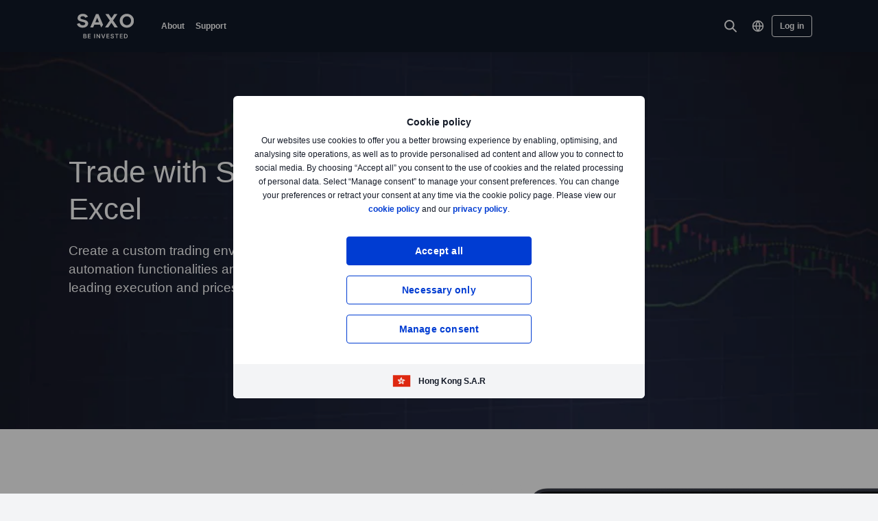

--- FILE ---
content_type: text/html; charset=utf-8
request_url: https://www.home.saxo/en-hk/platforms/third-party-tools/excel
body_size: 24250
content:
<!DOCTYPE html><html lang="en" dir="ltr"><head><meta charset="utf-8"><meta http-equiv="X-UA-Compatible" content="IE=edge"><title>Excel | Saxo Markets | Saxo Hong Kong</title><meta name="description" content="Trade with Saxo through Excel - Execute complex orders and build custom workspaces when you connect to Excel via OpenAPI"><meta name="robots" content="index, follow"><!--
    <PageMap>
        <DataObject type="GoogleSearchProperties">
            <Attribute name="pagescore" value="10" />
                    </DataObject>
    </PageMap>
--><meta property="og:title" content="Excel | Saxo Markets"><meta property="og:url" content="https://www.home.saxo/en-hk/platforms/third-party-tools/excel"><meta property="og:image" content="https://www.home.saxo/-/media/images/seo/meta-frontpage-saxotraderpro.jpg"><meta property="og:description" content="Trade with Saxo through Excel - Execute complex orders and build custom workspaces when you connect to Excel via OpenAPI"><meta property="og:type" content="website"><meta name="twitter:card" content="summary"><meta name="twitter:site" content="@saxobank"><meta name="twitter:creator" content="@saxobank"><link rel="canonical" href="https://www.home.saxo/en-hk/platforms/third-party-tools/excel"><link rel="alternate" href="https://www.home.saxo/platforms/third-party-tools/excel" hreflang="en"><link rel="alternate" href="https://www.home.saxo/platforms/third-party-tools/excel" hreflang="x-default"><link rel="alternate" href="https://www.home.saxo/fr-fr/platforms/third-party-tools/excel" hreflang="fr-FR"><link rel="alternate" href="https://www.home.saxo/cs-cz/platforms/third-party-tools/excel" hreflang="cs"><link rel="alternate" href="https://www.home.saxo/en-mena/platforms/third-party-tools/excel" hreflang="en-DZ"><link rel="alternate" href="https://www.home.saxo/en-mena/platforms/third-party-tools/excel" hreflang="en-BH"><link rel="alternate" href="https://www.home.saxo/en-mena/platforms/third-party-tools/excel" hreflang="en-EG"><link rel="alternate" href="https://www.home.saxo/en-mena/platforms/third-party-tools/excel" hreflang="en-IR"><link rel="alternate" href="https://www.home.saxo/en-mena/platforms/third-party-tools/excel" hreflang="en-IQ"><link rel="alternate" href="https://www.home.saxo/en-mena/platforms/third-party-tools/excel" hreflang="en-IL"><link rel="alternate" href="https://www.home.saxo/en-mena/platforms/third-party-tools/excel" hreflang="en-JO"><link rel="alternate" href="https://www.home.saxo/en-mena/platforms/third-party-tools/excel" hreflang="en-KW"><link rel="alternate" href="https://www.home.saxo/en-mena/platforms/third-party-tools/excel" hreflang="en-LB"><link rel="alternate" href="https://www.home.saxo/en-mena/platforms/third-party-tools/excel" hreflang="en-LY"><link rel="alternate" href="https://www.home.saxo/en-mena/platforms/third-party-tools/excel" hreflang="en-MA"><link rel="alternate" href="https://www.home.saxo/en-mena/platforms/third-party-tools/excel" hreflang="en-OM"><link rel="alternate" href="https://www.home.saxo/en-mena/platforms/third-party-tools/excel" hreflang="en-PS"><link rel="alternate" href="https://www.home.saxo/en-mena/platforms/third-party-tools/excel" hreflang="en-QA"><link rel="alternate" href="https://www.home.saxo/en-mena/platforms/third-party-tools/excel" hreflang="en-SA"><link rel="alternate" href="https://www.home.saxo/en-mena/platforms/third-party-tools/excel" hreflang="en-SY"><link rel="alternate" href="https://www.home.saxo/en-mena/platforms/third-party-tools/excel" hreflang="en-TN"><link rel="alternate" href="https://www.home.saxo/en-mena/platforms/third-party-tools/excel" hreflang="en-AE"><link rel="alternate" href="https://www.home.saxo/en-mena/platforms/third-party-tools/excel" hreflang="en-YE"><link rel="alternate" href="https://www.home.saxo/en-sg/platforms/third-party-tools/excel" hreflang="en-MY"><link rel="alternate" href="https://www.home.saxo/en-sg/platforms/third-party-tools/excel" hreflang="en-IN"><link rel="alternate" href="https://www.home.saxo/en-sg/platforms/third-party-tools/excel" hreflang="en-TH"><link rel="alternate" href="https://www.home.saxo/en-sg/platforms/third-party-tools/excel" hreflang="en-PH"><link rel="alternate" href="https://www.home.saxo/en-sg/platforms/third-party-tools/excel" hreflang="en-ID"><link rel="alternate" href="https://www.home.saxo/en-sg/platforms/third-party-tools/excel" hreflang="en-LK"><link rel="alternate" href="https://www.home.saxo/en-sg/platforms/third-party-tools/excel" hreflang="en-BD"><link rel="alternate" href="https://www.home.saxo/en-sg/platforms/third-party-tools/excel" hreflang="en-VN"><link rel="alternate" href="https://www.home.saxo/en-sg/platforms/third-party-tools/excel" hreflang="en-SG"><link rel="alternate" href="https://www.home.saxo/ja-jp/platforms/third-party-tools/excel" hreflang="ja"><link rel="alternate" href="https://www.home.saxo/fr-ch/platforms/third-party-tools/excel" hreflang="fr-CH"><link rel="alternate" href="https://www.home.saxo/pl-pl/platforms/third-party-tools/excel" hreflang="pl"><link rel="alternate" href="https://www.home.saxo/ar-mena/platforms/third-party-tools/excel" hreflang="ar"><link rel="alternate" href="https://www.home.saxo/de-ch/platforms/third-party-tools/excel" hreflang="de-CH"><link rel="alternate" href="https://www.home.saxo/en-ch/platforms/third-party-tools/excel" hreflang="en-CH"><link rel="alternate" href="https://www.home.saxo/en-gb/platforms/third-party-tools/excel" hreflang="en-IE"><link rel="alternate" href="https://www.home.saxo/en-gb/platforms/third-party-tools/excel" hreflang="en-ZA"><link rel="alternate" href="https://www.home.saxo/en-gb/platforms/third-party-tools/excel" hreflang="en-IM"><link rel="alternate" href="https://www.home.saxo/en-gb/platforms/third-party-tools/excel" hreflang="en-JE"><link rel="alternate" href="https://www.home.saxo/en-gb/platforms/third-party-tools/excel" hreflang="en-VG"><link rel="alternate" href="https://www.home.saxo/en-gb/platforms/third-party-tools/excel" hreflang="en-GG"><link rel="alternate" href="https://www.home.saxo/en-gb/platforms/third-party-tools/excel" hreflang="en-MT"><link rel="alternate" href="https://www.home.saxo/en-gb/platforms/third-party-tools/excel" hreflang="en-MC"><link rel="alternate" href="https://www.home.saxo/en-gb/platforms/third-party-tools/excel" hreflang="en-LU"><link rel="alternate" href="https://www.home.saxo/en-gb/platforms/third-party-tools/excel" hreflang="en-DM"><link rel="alternate" href="https://www.home.saxo/en-gb/platforms/third-party-tools/excel" hreflang="en-MU"><link rel="alternate" href="https://www.home.saxo/en-gb/platforms/third-party-tools/excel" hreflang="en-GI"><link rel="alternate" href="https://www.home.saxo/en-gb/platforms/third-party-tools/excel" hreflang="en-GB"><link rel="alternate" href="https://www.home.saxo/nl-nl/platforms/third-party-tools/excel" hreflang="nl-NL"><link rel="apple-touch-icon-precomposed" href="/-/media/meta/beinvested-2023/apple-touch-icon.png"><link rel="apple-touch-icon" href="/-/media/meta/beinvested-2023/apple-touch-icon.png"><link rel="icon" type="image/png" href="/-/media/meta/beinvested-2023/favicon-32x32.png" sizes="32x32"><link rel="icon" type="image/png" href="/-/media/meta/beinvested-2023/favicon-16x16.png" sizes="16x16"><link rel="manifest" href="/-/media/meta/beinvested-2023/manifest-old.json?revision={01E589A1-C60B-4718-BE73-57D356394F7C}"><link rel="mask-icon" href="/-/media/meta/beinvested-2023/safari-pinned-tab.svg" color="#282828"><meta name="theme-color" content="#282828"><meta name="apple-mobile-web-app-capable" content="yes"><meta name="apple-mobile-web-app-status-bar-style" content="black"><meta name="HandheldFriendly" content="True"><meta name="MobileOptimized" content="320"><meta name="viewport" content="width=device-width, initial-scale=1, maximum-scale=2"><meta name="iit-scm" content="true"><!--Preconnect to third party origins  --><link rel="preconnect" href="https://assets.adobedtm.com/"><link rel="preconnect" href="https://ad.doubleclick.net"><link rel="preconnect" href="https://bat.bing.com"><!--Preload hints for web fonts  --><link rel="preload" as="font" type="font/woff2" href="/content/assets/fonts/Inter-Regular.woff2?3.14" crossorigin=""><link rel="preload" as="font" type="font/woff2" href="/content/assets/fonts/Inter-SemiBold.woff2?3.14" crossorigin=""><link rel="preload" as="font" type="font/woff2" href="/content/assets/fonts/Inter-Bold.woff2?3.14" crossorigin=""><link rel="preload" as="style" href="/content/dist/common-29a622ff.css" onload="this.rel='stylesheet'"><link rel="preload" as="style" href="/content/dist/utilities-549be56a.css" onload="this.rel='stylesheet'"><link href="/content/dist/rte-61fb4799.css" rel="preload" media="all" as="style" onload="this.rel='stylesheet'"><link rel="preload" as="style" href="/content/dist/cookie-disclaimer-8f4881c7.css" onload="this.rel='stylesheet'" />
<link rel="preload" as="style" href="/content/dist/culture-selector-d446c473.css" onload="this.rel='stylesheet'" />
<link rel="preload" as="style" href="/content/dist/navigation-7df34aa6.css" onload="this.rel='stylesheet'" /> <link href="/content/dist/accordion-0ec9cd06.css" rel="stylesheet" />
<link href="/content/dist/accordion-list-394fccdc.css" rel="stylesheet" />
<link href="/content/dist/bbox-d9eec918.css" rel="stylesheet" />
<link href="/content/dist/card-61e48a0d.css" rel="stylesheet" />
<link href="/content/dist/card-container-b131e882.css" rel="stylesheet" />
<link href="/content/dist/disclaimer-366af99c.css" rel="stylesheet" />
<link href="/content/dist/footer2-cd3e5fcd.css" rel="stylesheet" />
<link href="/content/dist/framed-icon-d96cdf55.css" rel="stylesheet" />
<link href="/content/dist/half-page-70c4123f.css" rel="stylesheet" />
<link href="/content/dist/hero-fef8a6eb.css" rel="stylesheet" />
<link href="/content/dist/input-toggle-f604cc5d.css" rel="stylesheet" />
<link href="/content/dist/lightbox-18e3228f.css" rel="stylesheet" />
<link href="/content/dist/loading-indicator-f074433c.css" rel="stylesheet" />
<link href="/content/dist/media-element-bfeb3a6b.css" rel="stylesheet" />
<link href="/content/dist/off-canvas-9a76c81e.css" rel="stylesheet" />
<link href="/content/dist/products-31147637.css" rel="stylesheet" />
<link href="/content/dist/show-more-42f378f4.css" rel="stylesheet" />
<link href="/content/dist/slider-ba902325.css" rel="stylesheet" />
<link href="/content/dist/sliding-card-f98121be.css" rel="stylesheet" /><script>if(window.sessionStorage){if(window.sessionStorage.getItem("isScrolled")){document.documentElement.classList.add('isScrolled');}
if(window.sessionStorage.getItem("IsMobileNavigationOpen")){document.documentElement.classList.add('stickyMobileNavOpened');}}</script><script id="Cookiebot" src="https://consent.cookiebot.com/uc.js" data-cbid="f603a911-dd37-41c5-b77c-758a6bb581b0" data-culture="en"></script><style>#CybotCookiebotDialog,#cookiebanner{display:none !important}</style><link rel="preload" href="/content/dist/behaviors-811b322f.js" as="script"><!-- Segmentation script is laoded earlier so that analytics script could update seg cookies through it --><script src="/content/dist/segmentation-2b1bbffe.js"></script><script>window.analyticsConfig={responseStatusCode:200,website:"RS-HongKong-English",language:"en-HK",prevCookies:{page:"sb_prevpages",campaigns:"sb_prevextcampaigns",sites:"sb_prevwebsites"}}</script><script src="/content/dist/analytics2-dc672899.js"></script><script src="/-/media/websites/home/files/analytics/adobe-analytics-d50cf5feb8e8ba5d3078c6ac80609ef6.js"></script><style>.v2 .v2-bbox.v2-bbox--fullscreen{overflow-y:auto}</style><meta name="msvalidate.01" content="BF8DAFE4A3C4EB8502AF0F5FDEC5F96B"><style>@media (min-width:1024px){.v2 #dcf-right-column{overflow-y:auto}}</style><meta name="verify-v1" content="DOaaptSwePIqwGgj/KvLcqRQrkgXTNDMs8T1Q5EeKHc="><meta name="google-site-verification" content="T87b2eRWt-JEkRt2s0ae5G3YfLjN5IWkn0jMXRlTQYo"><meta name="google-site-verification" content="o-LuOgGo6no79a6YtdsEVwRhHAOfTHoI8SVXB9AP8Ew"><style>@media (max-width:767px){.v2 .v2-bbox .v2-hero .v2-btn-wrapper .v2-btn{margin-bottom:.625rem}}</style><style>.v2 .v2-flag--ru-RU{background-image:url(/Content/assets/flags/global.svg) !important}</style><style>.v2 .v2-flag--ru-RU{background-image:url(/Content/assets/flags/global.svg) !important}</style><meta name="yandex-verification" content="17650f62d9a0419d"><script type="application/ld+json">[{"@context":"https://schema.org","@type":"Organization","name":"","logo":"https://www.home.saxo/-/media/global/logos/saxo-2022/saxo-beinvested-logo-white.svg","url":"https://www.home.saxo/en-hk","contactPoint":[{"@context":"https://schema.org","@type":"ContactPoint","telephone":"","contactType":"customer service"}],"sameAs":["https://www.facebook.com/saxohongkong"," https://www.linkedin.com/company/scmhk/","https://www.youtube.com/channel/UCK-35pjv-ekww-RQhwLklYA","https://twitter.com/SaxoHongKong","https://www.instagram.com/saxohongkong"]}]</script>
<script>(window.BOOMR_mq=window.BOOMR_mq||[]).push(["addVar",{"rua.upush":"false","rua.cpush":"false","rua.upre":"false","rua.cpre":"true","rua.uprl":"false","rua.cprl":"false","rua.cprf":"false","rua.trans":"SJ-c946f508-d1da-468a-b640-4a456ba79c7e","rua.cook":"false","rua.ims":"false","rua.ufprl":"false","rua.cfprl":"true","rua.isuxp":"false","rua.texp":"norulematch","rua.ceh":"false","rua.ueh":"false","rua.ieh.st":"0"}]);</script>
                              <script>!function(a){var e="https://s.go-mpulse.net/boomerang/",t="addEventListener";if("False"=="True")a.BOOMR_config=a.BOOMR_config||{},a.BOOMR_config.PageParams=a.BOOMR_config.PageParams||{},a.BOOMR_config.PageParams.pci=!0,e="https://s2.go-mpulse.net/boomerang/";if(window.BOOMR_API_key="JYD45-C4LUQ-DRT85-TJJ88-UZ7WD",function(){function n(e){a.BOOMR_onload=e&&e.timeStamp||(new Date).getTime()}if(!a.BOOMR||!a.BOOMR.version&&!a.BOOMR.snippetExecuted){a.BOOMR=a.BOOMR||{},a.BOOMR.snippetExecuted=!0;var i,_,o,r=document.createElement("iframe");if(a[t])a[t]("load",n,!1);else if(a.attachEvent)a.attachEvent("onload",n);r.src="javascript:void(0)",r.title="",r.role="presentation",(r.frameElement||r).style.cssText="width:0;height:0;border:0;display:none;",o=document.getElementsByTagName("script")[0],o.parentNode.insertBefore(r,o);try{_=r.contentWindow.document}catch(O){i=document.domain,r.src="javascript:var d=document.open();d.domain='"+i+"';void(0);",_=r.contentWindow.document}_.open()._l=function(){var a=this.createElement("script");if(i)this.domain=i;a.id="boomr-if-as",a.src=e+"JYD45-C4LUQ-DRT85-TJJ88-UZ7WD",BOOMR_lstart=(new Date).getTime(),this.body.appendChild(a)},_.write("<bo"+'dy onload="document._l();">'),_.close()}}(),"".length>0)if(a&&"performance"in a&&a.performance&&"function"==typeof a.performance.setResourceTimingBufferSize)a.performance.setResourceTimingBufferSize();!function(){if(BOOMR=a.BOOMR||{},BOOMR.plugins=BOOMR.plugins||{},!BOOMR.plugins.AK){var e="true"=="true"?1:0,t="",n="bu5fsnixh6mok2ipmitq-f-797415bb0-clientnsv4-s.akamaihd.net",i="false"=="true"?2:1,_={"ak.v":"39","ak.cp":"491205","ak.ai":parseInt("330161",10),"ak.ol":"0","ak.cr":9,"ak.ipv":4,"ak.proto":"h2","ak.rid":"234ff30b","ak.r":47393,"ak.a2":e,"ak.m":"dscx","ak.n":"essl","ak.bpcip":"13.58.89.0","ak.cport":36132,"ak.gh":"23.200.85.12","ak.quicv":"","ak.tlsv":"tls1.3","ak.0rtt":"","ak.0rtt.ed":"","ak.csrc":"-","ak.acc":"","ak.t":"1762615847","ak.ak":"hOBiQwZUYzCg5VSAfCLimQ==l/FpTh4g5T/iJ52FtpLkSetTwC+t53Uac4o+IxvN2HEis+Vznc9lqNTZS/D/QUeCwamqqohr2Vw9UKBOIB//Ui3nRG7J5PSD4bOvHHL/QnHnThLyhRAq/9q8ND/OPomzZiEAIm/Gdk9whyZBBEQdaP2rRrwr2eyDSYSLQB63rlN6MR0xHdxmDu0n6YVV7oJ3h0gxfeS2pCn7uFVXauFcbLILZeAumZmWHphaDTi+BdBC/Kd80TZRwpy3lOXGqsVr1+2Kivg0D7REIZDDPAogJLgONyyt610tOEZYo2VLxvdQ+1GgAG0YcD6GXZCHtqGK0S7uc1XLEE+Dm94en3Fl+Zb5lG5aQ8pyRI/1OECHcGWcrMD+PtjoeczE/etE10Vw4eUzy9mLtbHNGoMp364Cr4ga8qC164b1apewR4MUNnk=","ak.pv":"193","ak.dpoabenc":"","ak.tf":i};if(""!==t)_["ak.ruds"]=t;var o={i:!1,av:function(e){var t="http.initiator";if(e&&(!e[t]||"spa_hard"===e[t]))_["ak.feo"]=void 0!==a.aFeoApplied?1:0,BOOMR.addVar(_)},rv:function(){var a=["ak.bpcip","ak.cport","ak.cr","ak.csrc","ak.gh","ak.ipv","ak.m","ak.n","ak.ol","ak.proto","ak.quicv","ak.tlsv","ak.0rtt","ak.0rtt.ed","ak.r","ak.acc","ak.t","ak.tf"];BOOMR.removeVar(a)}};BOOMR.plugins.AK={akVars:_,akDNSPreFetchDomain:n,init:function(){if(!o.i){var a=BOOMR.subscribe;a("before_beacon",o.av,null,null),a("onbeacon",o.rv,null,null),o.i=!0}return this},is_complete:function(){return!0}}}}()}(window);</script></head><body data-culture="en-HK" class="" style="background-color:#F3F4F6"><div class="v2"><div class="navigation v2-off-canvas__shift" data-styles-head="navigation" data-behavior="navigation"><!-- overlay element --><div class="overlay"></div><header id="navigation" data-ref="navigation__header" class="header desktopNav" style="background-color:#111827"><div class="header__nav v2-wrapper v2-flexbox justify-between"><a href="/en-hk" class="logo v2-md-mar16"> <img src="/-/media/global/logos/saxo-2022/saxo-beinvested-logo-white.svg?la=en-HK&amp;hash=D744D043D3F0AC5A6D24766D93F730B0" class="collapsed" alt="Saxo Be Invested logo"> <img src="/-/media/global/logos/saxo-2022/saxo-beinvested-logo-blue.svg?la=en-HK&amp;hash=DFB793C869416CE2BB6F31B7365F3FCB" class="expanded" alt="Saxo Be Invested logo"> </a> <nav class="nav v2-flexbox justify-between v2-align--middle v2-flex-grow1 v2-gap16"><ul data-ref="navigation__navMenu" class="nav__list v2-show-md nav__menu v2-flexbox v2-mab0 v2-gap8"><li class="nav__item"><button type="button" class="nav__link"> About </button><div class="nav__dropdown v2-bg--white"><div class="dropdown-container v2-md-pab0 v2-md-pat32"><div class="navigation__table"><div class="nav-column"><div class="label v2-text--bold">About</div><div class="item-list"><ul><li class="link-item"><a href="/en-hk/about-us" class="link"><div class="link-header"><span class="v2-text--bold">About Saxo</span></div></a></li><li class="link-item"><a href="/en-hk/contact-us" class="link"><div class="link-header"><span class="v2-text--bold">Contact details</span></div></a></li></ul></div></div><div class="nav-column"></div><div class="nav-column"></div></div></div></div></li><li class="nav__item"><button type="button" class="nav__link"> Support </button><div class="nav__dropdown v2-bg--white"><div class="dropdown-container v2-md-pab0 v2-md-pat32"><div class="navigation__table"><div class="nav-column"><div class="label v2-text--bold">Get help</div><div class="item-list"><ul><li class="link-item"><a href="https://www.help.saxo/hc/en-hk" class="link" target="_blank" rel="noopener noreferrer"><div class="link-header"><span class="v2-text--bold">Visit the support centre</span></div><div class="desc v2-pat10">Find quick answers to your questions online</div></a></li></ul></div></div><div class="nav-column"><div class="label v2-text--bold">Popular topics</div><div class="item-list"><ul><li class="link-item"><a href="/en-hk/legal/payment-instructions/saxo-payment-instructions" class="link"><div class="link-header"><span class="v2-text--bold">Funding and withdrawals</span></div></a></li></ul></div></div><div class="nav-column"></div></div></div></div></li></ul><ul data-ref="navigation__iconsContainer" class="nav__ctaContainer v2-flexbox v2-mab0 v2-align--middle"><li class="nav__cta"><button type="button" title="Search" class="icon--search v2-flexbox v2-align--center v2-align--middle"> <svg viewbox="0 0 30 30" fill="none" width="30" height="30" version="1.1" xmlns="http://www.w3.org/2000/svg" xmlns:xlink="http://www.w3.org/1999/xlink"><path d="M17.9473 17.9473L22.9999 22.9999" stroke-width="2" stroke-miterlimit="10" stroke-linecap="round" stroke-linejoin="round"></path><path d="M13.3158 19.6316C16.8039 19.6316 19.6316 16.8039 19.6316 13.3158C19.6316 9.82768 16.8039 7 13.3158 7C9.82768 7 7 9.82768 7 13.3158C7 16.8039 9.82768 19.6316 13.3158 19.6316Z" stroke-width="2" stroke-miterlimit="10" stroke-linecap="round" stroke-linejoin="round"></path></svg> </button><div data-ref="navigation__searchContainer" class="navigation__search" data-suggestions=""><div class="navigation__search-top"><form role="search" name="searchInput" class="navigation__search-input navigation__search-input--dark" action="/en-hk/search-results/?category=all" method="get" id="search-form"><div class="navigation__search-wrapper"><label for="navSearchInput" class="v2-hidden-visually">Search on home.saxo</label> <input id="navSearchInput" data-ref="navigation__searchFormInput" data-validation-message="Search query should not be empty" type="text" name="q" placeholder="Search on home.saxo" autocomplete="off" data-min-chars="3" aria-label="Search on home.saxo" required oninvalid="this.setCustomValidity('Search query should not be empty')" oninput="setCustomValidity('')"> <span class="v2-search-erase__icon v2-hidden" data-ref="navigation__eraseIcon"> <svg xmlns="http://www.w3.org/2000/svg" width="16" height="16" viewbox="0 0 16 16" fill="none"><path d="M13.6591 2.34333C10.5351 -0.778001 5.47239 -0.775335 2.35105 2.34867C-0.77028 5.47267 -0.767614 10.5353 2.35639 13.6567C5.47839 16.776 10.5371 16.776 13.6591 13.6567C16.7777 10.5307 16.7777 5.46933 13.6591 2.34333ZM11.1397 10.186C11.3857 10.46 11.3631 10.8813 11.0891 11.1273C10.8364 11.354 10.4537 11.3547 10.2004 11.1293L8.12705 9.056C8.06172 8.99133 7.95639 8.99133 7.89105 9.056L5.81839 11.1293C5.55505 11.3833 5.13839 11.3833 4.87505 11.1293C4.61439 10.8693 4.61439 10.4473 4.87439 10.1867L4.87505 10.186L6.94839 8.11333C7.01305 8.04867 7.01372 7.94333 6.94905 7.87867L6.94839 7.878L4.87505 5.80467C4.62705 5.532 4.64705 5.11067 4.91972 4.86267C5.17305 4.632 5.56039 4.63133 5.81505 4.86133L7.88772 6.93467C7.95305 7 8.05839 7 8.12372 6.93467L10.1971 4.86133C10.4577 4.60133 10.8797 4.60133 11.1397 4.862C11.3997 5.12267 11.3997 5.54467 11.1397 5.80467L9.06639 7.878C9.00172 7.94333 9.00172 8.048 9.06639 8.11333L11.1397 10.186Z" fill="#909aa8"></path></svg> </span> <button class="v2-search-input__icon" type="submit" form="search-form"> <span class="v2-hidden-visually">Search</span> <svg width="18" height="18" viewbox="0 0 18 18" fill="none" xmlns="http://www.w3.org/2000/svg"><path d="M11.9473 11.9474L16.9999 17" stroke="#141A27" stroke-width="2" stroke-miterlimit="10" stroke-linecap="round" stroke-linejoin="round"></path><path d="M7.31579 13.6316C10.8039 13.6316 13.6316 10.8039 13.6316 7.31579C13.6316 3.82768 10.8039 1 7.31579 1C3.82768 1 1 3.82768 1 7.31579C1 10.8039 3.82768 13.6316 7.31579 13.6316Z" stroke="#141A27" stroke-width="2" stroke-miterlimit="10" stroke-linecap="round" stroke-linejoin="round"></path></svg> </button></div></form><a id="search-close" class="navigation__search-close" aria-label="Close" href="#" onclick="event.preventDefault()"> <span class="v2-hidden-visually">Close</span> <span class="v2-icon-close js-navigation__search-close v2-show-md"> <svg width="30px" version="1.1" xmlns="http://www.w3.org/2000/svg" xmlns:xlink="http://www.w3.org/1999/xlink" x="0px" y="0px" viewbox="0 0 150 150" style="enable-background:new 0 0 150 150" xml:space="preserve"><g fill=""><polygon points="116.2,38 112,33.8 74.8,70.9 37.7,33.8 33.5,38 70.6,75.2 33.5,112.3 37.7,116.5 74.8,79.4 112,116.5 116.2,112.3 79.1,75.2"></polygon></g></svg> </span> <span class="v2-icon-close js-navigation__search-closetext v2-hide-md"> Cancel </span> </a></div><div class="nav__dropdown v2-bg--white"><div class="dropdown-container" data-ref="navigation__dropdownSearchContainer"><div class="navigation__search-wrapper v2-pav24 v2-md-pab60 v2-md-pat32"><div class="navigation__search-noresults v2-hidden" data-ref="navigation__noresults"><div class="navigation__search-noresults-title">Sorry, we couldn&#39;t find anything related to your search.</div><div class="navigation__search-noresults-description v2-pat8">Here are the results of the most common searches:</div></div><div class="navigation__search-quicklinks" data-ref="navigation__quicklinks"><ul class="navigation__search-links"><li class="navigation__search-link"><a href="/en-hk/accounts">Open Account</a></li><li class="navigation__search-link"><a href="/en-hk/login">SaxoTraderGO login</a></li><li class="navigation__search-link"><a href="/en-hk/rates-and-conditions/pricing-overview">Pricing/Margin Overview</a></li><li class="navigation__search-link"><a href="/en-hk/legal/payment-instructions/saxo-payment-instructions">Funding Instructions</a></li></ul><ul class="navigation__search-links"><li class="navigation__search-link"><a href="/en-hk/insights/news-and-research">Market Insights</a></li><li class="navigation__search-link"><a href="/en-hk/rates-and-conditions/forex/trading-conditions">Forex Trading Hours</a></li><li class="navigation__search-link"><a href="https://www.home.saxo/about-us/careers" target="_blank" rel="noopener noreferrer">Careers at Saxo</a></li></ul></div><div class="navigation__search-results v2-hidden" data-ref="navigation__results"><div class="v2-mab25 v2-md-mab40 v2-hidden" data-ref="navigation__externalResults"><ul data-ref="navigation__externalResultsList" class="v2-hide-empty"></ul><div><a href="#" data-ref="navigation__externalViewAll" data-search-category-url="/en-hk/search-results/?category=all">View All</a></div></div><div class="v2-mab25 v2-md-mab40 v2-hidden" data-ref="navigation__internalResults" data-serviceurl="https://www.saxotrader.com/oapi/DynamicPricing/v1/commissionsforkeywords" data-top="0" data-culture="en-HK" data-hideplansdata="true" data-commissiongroupids="28691,28692,28693" data-namecategoryid="b9ec73d4-186a-4eda-aceb-195cb99234ac" data-db="web" data-env="green" data-assetids="31c5f7c9-7ae1-487f-9e47-aeb8227fedca,13a4a836-b30b-496e-a811-acec0cf97761"><ul data-ref="navigation__internalResultsList" class="navigation__internal-results v2-hide-empty"></ul><div><a href="#" data-ref="navigation__internalViewAll" data-search-category-url="/en-hk/search-results/?category=">View All</a></div></div><div class="v2-loading-indicator v2-loading-indicator--relative" data-styles="loading-indicator" data-ref="navigation__spinner"><div class="v2-loading-spinner"></div></div></div><script type="application/json" data-ref="navigation__search-config">
        {
  "max": 99,
  "provider": "google",
  "key": "AIzaSyCVWJPrkPkH9nExnKoZ8ypg30QarkebcOw",
  "url": "https://www.googleapis.com/customsearch/v1",
  "cx": "002210745277494205334:srmlffeeye0",
  "num": 4,
  "Sort": ""
}
    </script></div></div></div></div></li><li class="nav__cta nav__cta-culture v2-show-md"><a href="#" data-parent-component="navigation" data-target="culture-selector-section_top" aria-label="Select region" data-behavior="off-canvas-trigger" class="icon--culture-selector v2-flexbox v2-align--center v2-align--middle" onclick="event.preventDefault()"> <svg width="18" height="32" viewbox="0 0 18 18" fill="none" xmlns="http://www.w3.org/2000/svg"><path d="M1.57153 8.99998C1.57153 10.9702 2.35418 12.8596 3.74731 14.2528C5.14044 15.6459 7.02992 16.4286 9.0001 16.4286C10.9703 16.4286 12.8598 15.6459 14.2529 14.2528C15.646 12.8596 16.4287 10.9702 16.4287 8.99998C16.4287 7.0298 15.646 5.14032 14.2529 3.74719C12.8598 2.35406 10.9703 1.57141 9.0001 1.57141C7.02992 1.57141 5.14044 2.35406 3.74731 3.74719C2.35418 5.14032 1.57153 7.0298 1.57153 8.99998V8.99998Z" stroke-width="1.6" stroke-linecap="round" stroke-linejoin="round"></path><path d="M1.57153 9H16.4287" stroke-width="1.6" stroke-linecap="round" stroke-linejoin="round"></path><path d="M11.8574 8.99998C11.7168 11.7165 10.7162 14.318 9.00021 16.4286C7.28421 14.318 6.28364 11.7165 6.14307 8.99998C6.28364 6.28347 7.28421 3.68199 9.00021 1.57141C10.7162 3.68199 11.7168 6.28347 11.8574 8.99998Z" stroke-width="1.6" stroke-linecap="round" stroke-linejoin="round"></path></svg> </a></li><li class="nav__cta nav__cta--btn v2-show-md"><a href="/en-hk/login" class="v2-btn v2-btn-secondary--inverted nav__link v2-btn--small" id="actionbuttonid-desktopc33b9030-eff5-45e3-9e50-05de8c875eef" data-di-id="actionbuttonid-desktopc33b9030-eff5-45e3-9e50-05de8c875eef">Log in</a></li><li class="nav__cta nav__cta--btn v2-show-md"></li><li class="nav__cta-mobile v2-hide-md"></li><li class="nav__cta-mobile v2-hide-md"><span class="icon--menu"> <svg width="42" height="38" viewbox="0 0 42 30" fill="none" xmlns="http://www.w3.org/2000/svg"><line x1="10.5" y1="7.5" x2="31.5" y2="7.5" stroke="white" stroke-linecap="round" class="icon--menu__line icon--menu__line--fadeout"></line><line x1="10.5" y1="14.5" x2="31.5" y2="14.5" stroke="white" stroke-linecap="round" class="icon--menu__line icon--menu__line--left"></line><line x1="10.5" y1="14.5" x2="31.5" y2="14.5" stroke="white" stroke-linecap="round" class="icon--menu__line icon--menu__line--right"></line><line x1="10.5" y1="21.5" x2="31.5" y2="21.5" stroke="white" stroke-linecap="round" class="icon--menu__line icon--menu__line--fadeout"></line></svg> </span></li><li aria-hidden="true" style="display:none"><script id="culture-selector-section_top" type="text/template"><div class="v2-culture-selector" data-styles-head="culture-selector">
    <div class="v2-culture-selector__section v2-culture-selector__section--column">
        <div class="v2-culture-selector__list-item v2-culture-selector__list-item--label">Current:</div>
                <a href="/en-hk/platforms/third-party-tools/excel" class="v2-culture-selector__list-item" data-langselector>
<svg class="v2-flag"><use xlink:href="/content/assets/flags/all-flags-sprite.svg#icon-hongkong"></use></svg>                        <span class="v2-culture-selector__list-item-name v2-text--bold">
                            English 
                        </span>
                </a>
                <a href="/zh-hk/platforms/third-party-tools/excel" class="v2-culture-selector__list-item" data-langselector>
<svg class="v2-flag"><use xlink:href="/content/assets/flags/all-flags-sprite.svg#icon-hongkong"></use></svg>                        <span class="v2-culture-selector__list-item-name">
                            中文
                        </span>
                </a>
    </div>
    <div class="v2-culture-selector__section v2-culture-selector__section--column">
        <div class="v2-culture-selector__list-item v2-culture-selector__list-item--label">Other:</div>
                <a href="/platforms/third-party-tools/excel" class="v2-culture-selector__list-item">
<svg class="v2-flag"><use xlink:href="/content/assets/flags/all-flags-sprite.svg#icon-global"></use></svg>                        <span class="v2-text--contextual v2-culture-selector__list-item-name">
                            International
                        </span>
                </a>
                <a href="/nl-be" class="v2-culture-selector__list-item">
<svg class="v2-flag"><use xlink:href="/content/assets/flags/all-flags-sprite.svg#icon-belgium"></use></svg>                        <span class="v2-text--contextual v2-culture-selector__list-item-name">
                            Belgi&#235;
                        </span>
                </a>
                <a href="/fr-be" class="v2-culture-selector__list-item">
<svg class="v2-flag"><use xlink:href="/content/assets/flags/all-flags-sprite.svg#icon-belgium"></use></svg>                        <span class="v2-text--contextual v2-culture-selector__list-item-name">
                            Belgique
                        </span>
                </a>
                <a href="/cs-cz/platforms/third-party-tools/excel" class="v2-culture-selector__list-item">
<svg class="v2-flag"><use xlink:href="/content/assets/flags/all-flags-sprite.svg#icon-czech"></use></svg>                        <span class="v2-text--contextual v2-culture-selector__list-item-name">
                            Česk&#225; republika
                        </span>
                </a>
                <a href="/da-dk" class="v2-culture-selector__list-item">
<svg class="v2-flag"><use xlink:href="/content/assets/flags/all-flags-sprite.svg#icon-denmark"></use></svg>                        <span class="v2-text--contextual v2-culture-selector__list-item-name">
                            Danmark
                        </span>
                </a>
                <a href="/fr-fr/platforms/third-party-tools/excel" class="v2-culture-selector__list-item">
<svg class="v2-flag"><use xlink:href="/content/assets/flags/all-flags-sprite.svg#icon-france"></use></svg>                        <span class="v2-text--contextual v2-culture-selector__list-item-name">
                            France
                        </span>
                </a>
                <a href="https://www.bgsaxo.it" class="v2-culture-selector__list-item">
<svg class="v2-flag"><use xlink:href="/content/assets/flags/all-flags-sprite.svg#icon-italy"></use></svg>                        <span class="v2-text--contextual v2-culture-selector__list-item-name">
                            Italia
                        </span>
                </a>
                <a href="/en-mena/platforms/third-party-tools/excel" class="v2-culture-selector__list-item">
<svg class="v2-flag"><use xlink:href="/content/assets/flags/all-flags-sprite.svg#icon-uae"></use></svg>                        <span class="v2-text--contextual v2-culture-selector__list-item-name">
                            UAE
                        </span>
                </a>
                <a href="/ar-mena/platforms/third-party-tools/excel" class="v2-culture-selector__list-item">
<svg class="v2-flag"><use xlink:href="/content/assets/flags/all-flags-sprite.svg#icon-uae"></use></svg>                        <span class="v2-text--contextual v2-culture-selector__list-item-name">
                            الشرق الأوسط
                        </span>
                </a>
                <a href="/nl-nl/platforms/third-party-tools/excel" class="v2-culture-selector__list-item">
<svg class="v2-flag"><use xlink:href="/content/assets/flags/all-flags-sprite.svg#icon-netherlands"></use></svg>                        <span class="v2-text--contextual v2-culture-selector__list-item-name">
                            Nederland
                        </span>
                </a>
                <a href="/nb-no" class="v2-culture-selector__list-item">
<svg class="v2-flag"><use xlink:href="/content/assets/flags/all-flags-sprite.svg#icon-norway"></use></svg>                        <span class="v2-text--contextual v2-culture-selector__list-item-name">
                            Norge
                        </span>
                </a>
                <a href="/pl-pl/platforms/third-party-tools/excel" class="v2-culture-selector__list-item">
<svg class="v2-flag"><use xlink:href="/content/assets/flags/all-flags-sprite.svg#icon-poland"></use></svg>                        <span class="v2-text--contextual v2-culture-selector__list-item-name">
                            Polska
                        </span>
                </a>
                <a href="/en-sg/platforms/third-party-tools/excel" class="v2-culture-selector__list-item">
<svg class="v2-flag"><use xlink:href="/content/assets/flags/all-flags-sprite.svg#icon-singapore"></use></svg>                        <span class="v2-text--contextual v2-culture-selector__list-item-name">
                            Singapore
                        </span>
                </a>
                <a href="/en-ch/platforms/third-party-tools/excel" class="v2-culture-selector__list-item">
<svg class="v2-flag"><use xlink:href="/content/assets/flags/all-flags-sprite.svg#icon-switzerland"></use></svg>                        <span class="v2-text--contextual v2-culture-selector__list-item-name">
                            Switzerland
                        </span>
                </a>
                <a href="/fr-ch/platforms/third-party-tools/excel" class="v2-culture-selector__list-item">
<svg class="v2-flag"><use xlink:href="/content/assets/flags/all-flags-sprite.svg#icon-switzerland"></use></svg>                        <span class="v2-text--contextual v2-culture-selector__list-item-name">
                            Suisse
                        </span>
                </a>
                <a href="/de-ch/platforms/third-party-tools/excel" class="v2-culture-selector__list-item">
<svg class="v2-flag"><use xlink:href="/content/assets/flags/all-flags-sprite.svg#icon-switzerland"></use></svg>                        <span class="v2-text--contextual v2-culture-selector__list-item-name">
                            Schweiz
                        </span>
                </a>
                <a href="/en-gb/platforms/third-party-tools/excel" class="v2-culture-selector__list-item">
<svg class="v2-flag"><use xlink:href="/content/assets/flags/all-flags-sprite.svg#icon-uk"></use></svg>                        <span class="v2-text--contextual v2-culture-selector__list-item-name">
                            United Kingdom
                        </span>
                </a>
                <a href="/ja-jp/platforms/third-party-tools/excel" class="v2-culture-selector__list-item">
<svg class="v2-flag"><use xlink:href="/content/assets/flags/all-flags-sprite.svg#icon-japan"></use></svg>                        <span class="v2-text--contextual v2-culture-selector__list-item-name">
                            日本
                        </span>
                </a>
    </div>
</div></script></li></ul></nav></div></header><div data-ref="navigation__navDropdown" class="nav-dropdown v2-hide-md v2-relative"><div data-ref="navigation__navListContainer" class="nav-list-container"><div class="nav__list"><div class="nav-trigger" data-target="nav-content-0"><span class="v2-flexbox justify-between"> <span class="nav-trigger__text v2-text--bold">About</span> <span class="v2-icon__container"> <svg data-cy="icon" class="v2-icon" width="12" height="12" viewbox="0 0 12 20" fill="none" xmlns="http://www.w3.org/2000/svg"><path d="M11.2904 10.9901L2.69069 19.5895C2.14364 20.1368 1.2567 20.1368 0.709922 19.5895C0.163099 19.0427 0.163099 18.1558 0.709922 17.609L8.31933 9.99986L0.710143 2.39095C0.16332 1.84391 0.16332 0.957105 0.710143 0.410283C1.25697 -0.136761 2.14386 -0.136761 2.69091 0.410283L11.2906 9.00983C11.564 9.28337 11.7006 9.6415 11.7006 9.99981C11.7006 10.3583 11.5638 10.7167 11.2904 10.9901Z" fill="#FFFFFF"></path></svg> </span> </span></div><script type="text/template" id="nav-content-0">
                <div class="navigate-back">
                        <span class="nav-to-main v2-mar15">
        <span>
            <svg width="6" height="10" viewBox="0 0 6 10" fill="none" xmlns="http://www.w3.org/2000/svg">
                <path d="M0.215872 5.49505L4.74173 9.79476C5.02962 10.0684 5.4964 10.0684 5.78416 9.79476C6.07195 9.52135 6.07195 9.0779 5.78416 8.80451L1.77948 4.99993L5.78405 1.19548C6.07183 0.921955 6.07183 0.478552 5.78405 0.205141C5.49626 -0.0683804 5.02951 -0.0683804 4.74161 0.205141L0.215755 4.50492C0.0718641 4.64169 0 4.82075 0 4.99991C0 5.17915 0.0720043 5.35835 0.215872 5.49505Z" fill="#FFFFFF"/>
            </svg>
        </span>
    </span>


                    <span class="v2-text--bold">Back</span>
                </div>
                <div class="navigate-back__separator"></div>
<div class="dropdown-container v2-md-pab0 v2-md-pat32">
    <div class="navigation__table">
                <div class="nav-column">
                        <div class="label v2-text--bold">About</div>
<div class="item-list">
    <ul>
            <li class="link-item">
<a href="/en-hk/about-us" class="link" >                    <div class="link-header">
                        <span class="v2-text--bold">About Saxo</span>

                    </div>
</a>            </li>
            <li class="link-item">
<a href="/en-hk/contact-us" class="link" >                    <div class="link-header">
                        <span class="v2-text--bold">Contact details</span>

                    </div>
</a>            </li>
    </ul>
</div>                </div>
                <div class="nav-column">
                </div>
                <div class="nav-column">
                </div>

    </div>
</div>

            </script><div class="nav-trigger" data-target="nav-content-1"><span class="v2-flexbox justify-between"> <span class="nav-trigger__text v2-text--bold">Support</span> <span class="v2-icon__container"> <svg data-cy="icon" class="v2-icon" width="12" height="12" viewbox="0 0 12 20" fill="none" xmlns="http://www.w3.org/2000/svg"><path d="M11.2904 10.9901L2.69069 19.5895C2.14364 20.1368 1.2567 20.1368 0.709922 19.5895C0.163099 19.0427 0.163099 18.1558 0.709922 17.609L8.31933 9.99986L0.710143 2.39095C0.16332 1.84391 0.16332 0.957105 0.710143 0.410283C1.25697 -0.136761 2.14386 -0.136761 2.69091 0.410283L11.2906 9.00983C11.564 9.28337 11.7006 9.6415 11.7006 9.99981C11.7006 10.3583 11.5638 10.7167 11.2904 10.9901Z" fill="#FFFFFF"></path></svg> </span> </span></div><script type="text/template" id="nav-content-1">
                <div class="navigate-back">
                        <span class="nav-to-main v2-mar15">
        <span>
            <svg width="6" height="10" viewBox="0 0 6 10" fill="none" xmlns="http://www.w3.org/2000/svg">
                <path d="M0.215872 5.49505L4.74173 9.79476C5.02962 10.0684 5.4964 10.0684 5.78416 9.79476C6.07195 9.52135 6.07195 9.0779 5.78416 8.80451L1.77948 4.99993L5.78405 1.19548C6.07183 0.921955 6.07183 0.478552 5.78405 0.205141C5.49626 -0.0683804 5.02951 -0.0683804 4.74161 0.205141L0.215755 4.50492C0.0718641 4.64169 0 4.82075 0 4.99991C0 5.17915 0.0720043 5.35835 0.215872 5.49505Z" fill="#FFFFFF"/>
            </svg>
        </span>
    </span>


                    <span class="v2-text--bold">Back</span>
                </div>
                <div class="navigate-back__separator"></div>
<div class="dropdown-container v2-md-pab0 v2-md-pat32">
    <div class="navigation__table">
                <div class="nav-column">
                        <div class="label v2-text--bold">Get help</div>
<div class="item-list">
    <ul>
            <li class="link-item">
<a href="https://www.help.saxo/hc/en-hk" class="link" target="_blank" rel="noopener noreferrer" >                    <div class="link-header">
                        <span class="v2-text--bold">Visit the support centre</span>

                    </div>
                        <div class="desc v2-pat10"> Find quick answers to your questions online</div>
</a>            </li>
    </ul>
</div>                </div>
                <div class="nav-column">
                        <div class="label v2-text--bold">Popular topics</div>
<div class="item-list">
    <ul>
            <li class="link-item">
<a href="/en-hk/legal/payment-instructions/saxo-payment-instructions" class="link" >                    <div class="link-header">
                        <span class="v2-text--bold">Funding and withdrawals</span>

                    </div>
</a>            </li>
    </ul>
</div>                </div>
                <div class="nav-column">
                </div>

    </div>
</div>

            </script></div><div class="nav__footer"><div class="nav__footer--ctas"><a href="/en-hk/login" class="v2-btn v2-btn-secondary--inverted nav__link v2-btn-secondary--inverted" id="secondactionbuttonid7ceb07a8-1b93-407f-a8d1-c50ff8b6e9d2" data-di-id="secondactionbuttonid7ceb07a8-1b93-407f-a8d1-c50ff8b6e9d2">Log in</a></div><div class="nav__footer-cultureSelector v2-mat15"><a href="#" class="v2-culture-selection v2-culture-selection--icon" data-behavior="off-canvas-trigger" data-wide="true" data-target="culture-selector-section_top" data-di-id="di-id-073b54ab-9385-4729-a8df-77ad12978364" onclick="event.preventDefault()"> <svg width="15" height="15" viewbox="0 0 18 18" fill="none" xmlns="http://www.w3.org/2000/svg" stroke="white"><path d="M1.57153 8.99998C1.57153 10.9702 2.35418 12.8596 3.74731 14.2528C5.14044 15.6459 7.02992 16.4286 9.0001 16.4286C10.9703 16.4286 12.8598 15.6459 14.2529 14.2528C15.646 12.8596 16.4287 10.9702 16.4287 8.99998C16.4287 7.0298 15.646 5.14032 14.2529 3.74719C12.8598 2.35406 10.9703 1.57141 9.0001 1.57141C7.02992 1.57141 5.14044 2.35406 3.74731 3.74719C2.35418 5.14032 1.57153 7.0298 1.57153 8.99998V8.99998Z" stroke-width="1.6" stroke-linecap="round" stroke-linejoin="round"></path><path d="M1.57153 9H16.4287" stroke-width="1.6" stroke-linecap="round" stroke-linejoin="round"></path><path d="M11.8574 8.99998C11.7168 11.7165 10.7162 14.318 9.00021 16.4286C7.28421 14.318 6.28364 11.7165 6.14307 8.99998C6.28364 6.28347 7.28421 3.68199 9.00021 1.57141C10.7162 3.68199 11.7168 6.28347 11.8574 8.99998Z" stroke-width="1.6" stroke-linecap="round" stroke-linejoin="round"></path></svg><div class="v2-culture-selection__menu v2-mal10"><span class="v2-text--bold">Hong Kong S.A.R</span></div><svg class="v2-mal10" width="10" height="6" viewbox="0 0 10 7" fill="none" xmlns="http://www.w3.org/2000/svg"><path d="M4.50495 6.4785L0.205241 2.17866C-0.0684138 1.90513 -0.0684138 1.46166 0.205241 1.18827C0.478652 0.914862 0.922098 0.914862 1.19549 1.18827L5.00007 4.99298L8.80452 1.18838C9.07805 0.914973 9.52145 0.914973 9.79486 1.18838C10.0684 1.4618 10.0684 1.90524 9.79486 2.17877L5.49508 6.47862C5.35831 6.61532 5.17925 6.6836 5.00009 6.6836C4.82085 6.6836 4.64165 6.61519 4.50495 6.4785Z" fill="white"></path></svg> </a></div></div></div><div data-ref="navigation__navItemsContainer" class="nav-items-container"></div></div></div><div id="cookie-popup" class="disclaimer v2-hidden necessaryonly" data-styles="disclaimer" data-behavior="disclaimer" data-has-culture-selector=""><div class="v2-lightbox" data-styles="lightbox"><div class="v2-lightbox__overlay"></div><div class="disclaimer__wrapper disclaimer--info" data-ref="disclaimer__wrapper"><div class="disclaimer__header"><button class="backBtn" data-ref="disclaimer__back-btn"> <span class="back-marker v2-arrow-indicator v2-arrow-indicator--left"></span> <span>Back</span> </button><h5 class="header-title--text-consent v2-mab0">Manage consent</h5><h5 class="header-title--text-details v2-mab0">Details Cookies</h5><span class="header-title--link"> <svg class="v2-flag"><use xlink:href="/content/assets/flags/all-flags-sprite.svg#icon-hongkong"></use></svg> <span> Hong Kong S.A.R </span> </span></div><div class="disclaimer__content"><div class="disclaimer__cookies__info"><div class="disclaimer__cookies__info__bottom"><h5 class="v2-mab8">Cookie policy</h5><div class="disclaimer__cookies__info__bottom-body"><div class="rte--output"><p class="v2-p-s">Our websites use cookies to offer you a better browsing experience by enabling, optimising, and analysing site operations, as well as to provide personalised ad content and allow you to connect to social media. By choosing &ldquo;Accept all&rdquo; you consent to the use of cookies and the related processing of personal data. Select &ldquo;Manage consent&rdquo; to manage your consent preferences. You can change your preferences or retract your consent at any time via the cookie policy page. Please view our <a href="/en-hk/legal/cookie-policy/saxo-cookie-policy">cookie policy</a> and our <a href="/en-hk/legal/privacy-policy/saxo-privacy-policy">privacy policy</a>.</p></div></div></div></div><div class="disclaimer__consent--cookies-group"><div class="disclaimer__consent--cookies-group-item"><div class="disclaimer__consent--cookies-group-selector"><h5 class="cookies-category-header--necessary v2-mab0">Necessary</h5></div><div class="cookies-category-intro cookies-category-intro--necessary"></div><div class="cookies-category__show-more"><button data-show-more-link="necessary" class="v2-btn v2-btn--link">Show more</button></div></div><div class="v2-flexbox disclaimer__consent--cookies-group-item"><div class="v2-flex-grow1"><div class="disclaimer__consent--cookies-group-selector"><h5 class="cookies-category-header--preference v2-mab0">Preference</h5><div class="v2-hide-sm"><label class="switch" data-styles="input-toggle"> <input type="checkbox" class="disclaimer__preference"> <span class="slider round"> <span class="switch__selected">Yes</span> <span class="switch__unselected">No</span> </span> </label></div></div><div class="cookies-category-intro cookies-category-intro--preference"></div><div class="cookies-category__show-more"><button data-show-more-link="preferences" class="v2-btn v2-btn--link">Show more</button></div></div><div class="v2-show-sm v2-pal35"><label class="switch" data-styles="input-toggle"> <input type="checkbox" class="disclaimer__preference"> <span class="slider round"> <span class="switch__selected">Yes</span> <span class="switch__unselected">No</span> </span> </label></div></div><div class="v2-flexbox disclaimer__consent--cookies-group-item"><div class="v2-flex-grow1"><div class="disclaimer__consent--cookies-group-selector"><h5 class="cookies-category-header--statistics v2-mab0">Statistical</h5><div class="v2-hide-sm"><label class="switch" data-styles="input-toggle"> <input type="checkbox" class="disclaimer__statistics"> <span class="slider round"> <span class="switch__selected">Yes</span> <span class="switch__unselected">No</span> </span> </label></div></div><div class="cookies-category-intro cookies-category-intro--statistics"></div><div class="cookies-category__show-more"><button data-show-more-link="statistics" class="v2-btn v2-btn--link">Show more</button></div></div><div class="v2-show-sm v2-pal35"><label class="switch" data-styles="input-toggle"> <input type="checkbox" class="disclaimer__statistics"> <span class="slider round"> <span class="switch__selected">Yes</span> <span class="switch__unselected">No</span> </span> </label></div></div><div class="v2-flexbox disclaimer__consent--cookies-group-item"><div class="v2-flex-grow1"><div class="disclaimer__consent--cookies-group-selector"><h5 class="cookies-category-header--marketing v2-mab0">Marketing</h5><div class="v2-hide-sm"><label class="switch" data-styles="input-toggle"> <input type="checkbox" class="disclaimer__marketing"> <span class="slider round"> <span class="switch__selected">Yes</span> <span class="switch__unselected">No</span> </span> </label></div></div><div class="cookies-category-intro cookies-category-intro--marketing"></div><div class="cookies-category__show-more"><button data-show-more-link="marketing" class="v2-btn v2-btn--link">Show more</button></div></div><div class="v2-show-sm v2-pal35"><label class="switch" data-styles="input-toggle"> <input type="checkbox" class="disclaimer__marketing"> <span class="slider round"> <span class="switch__selected">Yes</span> <span class="switch__unselected">No</span> </span> </label></div></div></div><div class="disclaimer__consent--cookies-details" data-ref="disclaimer__cookies-details"></div><ul class="disclaimer__countries-list"><li><a href="/zh-hk/platforms/third-party-tools/excel" class="disclaimer__countries__item"> <svg class="v2-flag"><use xlink:href="/content/assets/flags/all-flags-sprite.svg#icon-hongkong"></use></svg> <span> 中國香港 </span> </a></li><li><a href="/platforms/third-party-tools/excel" class="disclaimer__countries__item"> <svg class="v2-flag"><use xlink:href="/content/assets/flags/all-flags-sprite.svg#icon-global"></use></svg> <span class="v2-text--contextual"> International </span> </a></li><li><a href="/nl-be" class="disclaimer__countries__item"> <svg class="v2-flag"><use xlink:href="/content/assets/flags/all-flags-sprite.svg#icon-belgium"></use></svg> <span class="v2-text--contextual"> Belgi&#235; </span> </a></li><li><a href="/fr-be" class="disclaimer__countries__item"> <svg class="v2-flag"><use xlink:href="/content/assets/flags/all-flags-sprite.svg#icon-belgium"></use></svg> <span class="v2-text--contextual"> Belgique </span> </a></li><li><a href="/cs-cz/platforms/third-party-tools/excel" class="disclaimer__countries__item"> <svg class="v2-flag"><use xlink:href="/content/assets/flags/all-flags-sprite.svg#icon-czech"></use></svg> <span class="v2-text--contextual"> Česk&#225; republika </span> </a></li><li><a href="/da-dk" class="disclaimer__countries__item"> <svg class="v2-flag"><use xlink:href="/content/assets/flags/all-flags-sprite.svg#icon-denmark"></use></svg> <span class="v2-text--contextual"> Danmark </span> </a></li><li><a href="/fr-fr/platforms/third-party-tools/excel" class="disclaimer__countries__item"> <svg class="v2-flag"><use xlink:href="/content/assets/flags/all-flags-sprite.svg#icon-france"></use></svg> <span class="v2-text--contextual"> France </span> </a></li><li><a href="https://www.bgsaxo.it" class="disclaimer__countries__item"> <svg class="v2-flag"><use xlink:href="/content/assets/flags/all-flags-sprite.svg#icon-italy"></use></svg> <span class="v2-text--contextual"> Italia </span> </a></li><li><a href="/en-mena/platforms/third-party-tools/excel" class="disclaimer__countries__item"> <svg class="v2-flag"><use xlink:href="/content/assets/flags/all-flags-sprite.svg#icon-uae"></use></svg> <span class="v2-text--contextual"> UAE </span> </a></li><li><a href="/ar-mena/platforms/third-party-tools/excel" class="disclaimer__countries__item"> <svg class="v2-flag"><use xlink:href="/content/assets/flags/all-flags-sprite.svg#icon-uae"></use></svg> <span class="v2-text--contextual"> الشرق الأوسط </span> </a></li><li><a href="/nl-nl/platforms/third-party-tools/excel" class="disclaimer__countries__item"> <svg class="v2-flag"><use xlink:href="/content/assets/flags/all-flags-sprite.svg#icon-netherlands"></use></svg> <span class="v2-text--contextual"> Nederland </span> </a></li><li><a href="/nb-no" class="disclaimer__countries__item"> <svg class="v2-flag"><use xlink:href="/content/assets/flags/all-flags-sprite.svg#icon-norway"></use></svg> <span class="v2-text--contextual"> Norge </span> </a></li><li><a href="/pl-pl/platforms/third-party-tools/excel" class="disclaimer__countries__item"> <svg class="v2-flag"><use xlink:href="/content/assets/flags/all-flags-sprite.svg#icon-poland"></use></svg> <span class="v2-text--contextual"> Polska </span> </a></li><li><a href="/en-sg/platforms/third-party-tools/excel" class="disclaimer__countries__item"> <svg class="v2-flag"><use xlink:href="/content/assets/flags/all-flags-sprite.svg#icon-singapore"></use></svg> <span class="v2-text--contextual"> Singapore </span> </a></li><li><a href="/en-ch/platforms/third-party-tools/excel" class="disclaimer__countries__item"> <svg class="v2-flag"><use xlink:href="/content/assets/flags/all-flags-sprite.svg#icon-switzerland"></use></svg> <span class="v2-text--contextual"> Switzerland </span> </a></li><li><a href="/fr-ch/platforms/third-party-tools/excel" class="disclaimer__countries__item"> <svg class="v2-flag"><use xlink:href="/content/assets/flags/all-flags-sprite.svg#icon-switzerland"></use></svg> <span class="v2-text--contextual"> Suisse </span> </a></li><li><a href="/de-ch/platforms/third-party-tools/excel" class="disclaimer__countries__item"> <svg class="v2-flag"><use xlink:href="/content/assets/flags/all-flags-sprite.svg#icon-switzerland"></use></svg> <span class="v2-text--contextual"> Schweiz </span> </a></li><li><a href="/en-gb/platforms/third-party-tools/excel" class="disclaimer__countries__item"> <svg class="v2-flag"><use xlink:href="/content/assets/flags/all-flags-sprite.svg#icon-uk"></use></svg> <span class="v2-text--contextual"> United Kingdom </span> </a></li><li><a href="/ja-jp/platforms/third-party-tools/excel" class="disclaimer__countries__item"> <svg class="v2-flag"><use xlink:href="/content/assets/flags/all-flags-sprite.svg#icon-japan"></use></svg> <span class="v2-text--contextual"> 日本 </span> </a></li></ul></div><div class="v2-btn-container" data-flag="True"><button class="disclaimer__btn-accept v2-btn v2-btn-primary hide-in-consent" data-ref="disclaimer__accept-btn"> Accept all </button> <button class="disclaimer__btn-necessaryonly v2-btn v2-btn-secondary v2-mat15 v2-mab15" data-ref="disclaimer__necessary-only-btn"> Necessary only </button> <button class="disclaimer__btn-manage v2-btn v2-btn-secondary" data-ref="disclaimer__manage-btn"> Manage consent </button> <button class="disclaimer__btn-update v2-btn v2-btn-secondary" data-ref="disclaimer__update-btn"> Save and close </button> <button class="disclaimer__btn-accept v2-btn v2-btn-primary show-in-consent" data-ref="disclaimer__consent-accept-btn"> Accept all </button></div><div class="disclaimer__country-selector"><span class="disclaimer__country-selector--item" data-ref="disclaimer__culture-selector"> <svg class="v2-flag"><use xlink:href="/content/assets/flags/all-flags-sprite.svg#icon-hongkong"></use></svg> <span> Hong Kong S.A.R </span> </span></div></div></div></div><div class="v2-hidden v2-cookie-disclaimer v2-cookie-disclaimer--bottom" data-qa="cookieDisclaimer" data-behavior="cookie-disclaimer" data-styles-head="cookie-disclaimer"><div class="esma-disclaimer v2-cookie-disclaimer__wrapper v2-hide-empty"></div></div></div><div class="v2"><div class="v2-lightbox" data-behavior="lightbox" data-styles="lightbox" style="display:none"><div class="v2-lightbox__overlay" data-ref="lightbox__overlay"></div><div class="v2-lightbox__wrapper v2-rounded-corner--none"><div class="v2-lightbox__controls"><div class="v2-lightbox__title"><div class="v2-p-m v2-mab0" data-ref="lightbox__title"></div></div><div class="v2-lightbox__close" style="display:none"><svg class="v2-icon" data-ref="lightbox__close" width="20" height="20" viewbox="0 0 20 20" fill="none" xmlns="http://www.w3.org/2000/svg"><path fill-rule="evenodd" clip-rule="evenodd" d="M12.377 9.99956L19.5077 2.86882C20.1641 2.21242 20.1641 1.1482 19.5077 0.491901C18.8513 -0.164493 17.7872 -0.164493 17.1308 0.491901L9.99998 7.62274L2.86914 0.491807C2.21275 -0.164587 1.14862 -0.164587 0.492225 0.491807C-0.164075 1.1482 -0.164075 2.21242 0.492225 2.86872L7.62306 9.99946L0.492225 17.1303C-0.164075 17.7867 -0.164075 18.8509 0.492225 19.5072C1.14862 20.1636 2.21275 20.1636 2.86914 19.5072L9.99998 12.3764L17.1308 19.5072C17.7871 20.1636 18.8513 20.1636 19.5077 19.5072C20.1641 18.8508 20.1641 17.7867 19.5077 17.1303L12.377 9.99956Z" fill="black"></path></svg></div></div><div class="v2-lightbox__content" data-ref="lightbox__content"></div></div></div><div class="v2-off-canvas" data-behavior="off-canvas" data-styles="off-canvas" style="display:none"><div class="v2-off-canvas-ph"><div class="v2-off-canvas__overlay" data-ref="off-canvas__overlay"></div><div class="v2-off-canvas__content"><div class="v2-h100p" data-ref="off-canvas__content"></div><svg class="v2-icon v2-off-canvas__close" alt="Close" data-ref="off-canvas__close" width="26px" height="26px" version="1.1" xmlns="http://www.w3.org/2000/svg" xmlns:xlink="http://www.w3.org/1999/xlink" x="0px" y="0px" viewbox="0 0 150 150" style="enable-background:new 0 0 150 150" xml:space="preserve"><g fill=""><polygon points="116.2,38 112,33.8 74.8,70.9 37.7,33.8 33.5,38 70.6,75.2 33.5,112.3 37.7,116.5 74.8,79.4 112,116.5 116.2,112.3 79.1,75.2"></polygon></g></svg></div></div></div><main id="main" class="v2-off-canvas__shift v2-nav-modifiers--tabs"><div><div class="v2"><div data-qa="hero" class="v2-bbox" data-styles="bbox"><div class="v2-bbox__background" data-behavior="bbox"><picture class="v2-picture"><source srcset="/-/media/images/platforms-overview/third-party-tools/third-party-tool-excel-hero-d.jpg?la=en-HK&amp;amp;h=528&amp;amp;w=1920&amp;amp;hash=E17645CBA9401B096A69F9581AE12468" media="(min-width: 1920px)"><source srcset="/-/media/images/platforms-overview/third-party-tools/third-party-tool-excel-hero-d.jpg?la=en-HK&amp;amp;h=528&amp;amp;mw=1920&amp;amp;w=1920&amp;amp;hash=FEA3E6A02C5A0F75A1C3B046297EDFDB" media="(min-width: 1400px)"><source srcset="/-/media/images/platforms-overview/third-party-tools/third-party-tool-excel-hero-d.jpg?la=en-HK&amp;amp;h=385&amp;amp;mw=1400&amp;amp;w=1400&amp;amp;hash=2D1B48FB69A851E7B4E9737023346551" media="(min-width: 1280px)"><source srcset="/-/media/images/platforms-overview/third-party-tools/third-party-tool-excel-hero-d.jpg?la=en-HK&amp;amp;h=352&amp;amp;mw=1280&amp;amp;w=1280&amp;amp;hash=BF63195791C517BCA80A02CC984126E3" media="(min-width: 1024px)"><source srcset="/-/media/images/platforms-overview/third-party-tools/third-party-tool-excel-hero-d.jpg?la=en-HK&amp;amp;h=282&amp;amp;mw=1024&amp;amp;w=1024&amp;amp;hash=9F372B897A17BB4B04B7040B3697F84F" media="(min-width: 768px)"><source srcset="/-/media/images/platforms-overview/third-party-tools/third-party-tool-excel-hero-m.jpg?la=en-HK&amp;amp;h=480&amp;amp;mw=768&amp;amp;w=375&amp;amp;hash=7A6A817187E29225B9B707430C7627F3" media="(min-width: 0px)"><img alt="Third-party-Tool-Excel-Hero-D" data-object-fit="cover" onload="setTimeout(function(){if(window.objectFitPolyfill)window.objectFitPolyfill(this);}.bind(this),1000)" data-object-position="center center" src="[data-uri]"> </picture></div><div class="v2-bbox__foreground"><div class="v2-wrapper"><div class="v2-row v2-align--center v2-md-align--start"><div class="v2-show-md" style="height:550px;width:0"></div><div class="v2-show-sm" style="height:0;width:0"></div><div class="v2-hide-sm" style="height:0;width:0"></div><div class="v2-hero v2-col-xs-12 v2-md-align--start v2-typography--inverted v2-col-md-6" data-styles="hero"><div class="v2-hero__content v2-md-text-align--left v2-text-align--left v2-row-sm-x"><div class="v2-row v2-pab15"><div class="v2-col-xs-12"><h1 class="v2-hide-empty highlight">Trade with Saxo through Excel</h1><p class="v2-hero__content__papagraph v2-sh1 v2-hide-empty">Create a custom trading environment with Excel’s powerful automation functionalities and access Saxo’s industry-leading execution and prices.</p><div class="v2-mab30 v2-hide-empty"></div><div class="v2-product-grid v2-align--start v2-md-align--start" data-styles="products" data-behavior="adjust-grid-item-height"></div><small class="v2-hide-empty"></small></div></div></div></div></div></div></div></div></div><div class="v2" data-styles="bbox" data-qa="fullwidthcontainer"><div class="v2-bbox" style="background-color:#fff"><div class="v2-bbox__background" data-behavior="bbox"></div><div class="v2-bbox__foreground"><div class="v2" data-qa="multi-component" data-behavior="lottie-animation"><div class="v2-half-page-ie11-flex-fix"><div data-styles="half-page" style="min-height:700px" class="v2-half-page v2-sm-max-mat40 v2-sm-max-mat40"><div class="v2-half-page__media v2-show-md"><picture class="v2-picture v2-mab30"><source data-srcset="/-/media/images/platforms-overview/third-party-tools/laptop_excel.png?la=en-HK&amp;amp;h=511&amp;amp;w=952&amp;amp;hash=0C891AFC972982A87E35FB37876F6702" media="(min-width: 1920px)"><source data-srcset="/-/media/images/platforms-overview/third-party-tools/laptop_excel.png?la=en-HK&amp;amp;h=511&amp;amp;mw=1920&amp;amp;w=952&amp;amp;hash=C7BCDD4DCABCADCE46E55550C43B8974" media="(min-width: 1400px)"><source data-srcset="/-/media/images/platforms-overview/third-party-tools/laptop_excel.png?la=en-HK&amp;amp;h=511&amp;amp;mw=1400&amp;amp;w=952&amp;amp;hash=91CD5509DC4E860BFF4900A93D1925A4" media="(min-width: 1280px)"><source data-srcset="/-/media/images/platforms-overview/third-party-tools/laptop_excel.png?la=en-HK&amp;amp;h=511&amp;amp;mw=1280&amp;amp;w=952&amp;amp;hash=4FF7C583CE326A20EACC33FA2C997E9C" media="(min-width: 1024px)"><img alt="laptop_excel" class="lazyload" data-src="[data-uri]" src="[data-uri]"> </picture></div><div class="v2-wrapper v2-half-page--fit-to-width v2-half-page__content v2-md-align-self--start v2-md-align-self--top v2-md-text-align--left v2-text-align--left v2-row-sm-x"><div class="v2-row"><div class="v2-col-xs-12 v2-col-md-6 v2-md-max-pab30 v2-md-align-self--start v2-md-align-self--top v2-md-text-align--left v2-text-align--left v2-row-sm-x"><picture class="v2-picture v2-mab30 v2-hide-md"><source data-srcset="/-/media/images/platforms-overview/third-party-tools/laptop_excel.png?la=en-HK&amp;amp;h=412&amp;amp;mw=768&amp;amp;w=768&amp;amp;hash=501894D04EA16164788BD0A7D8A10CDF" media="(max-width: 767px)"><source data-srcset="/-/media/images/platforms-overview/third-party-tools/laptop_excel.png?la=en-HK&amp;amp;h=511&amp;amp;mw=1024&amp;amp;w=952&amp;amp;hash=55293EA0736543954512C42D5FD98D38" media="(max-width: 1023px)"><img alt="laptop_excel" class="lazyload" data-src="[data-uri]" src="[data-uri]"> </picture><div class="content"><h2 class="highlight">Access Excel’s powerful automation functionality&nbsp;</h2><p class="v2-sh1 v2-hide-empty">Execute complex orders and build custom workspaces when you connect to Excel via OpenAPI.</p><div class="v2-mab30 v2-hide-empty"><div class="rte--output"><div style="float:left"><svg role="presentation" class="v2-icon--fill-lightblue" style="vertical-align:middle;width:36px;height:36px"><use xlink:href="-/media/images/icons/check-large.svg#main"></use></svg></div><p class="text--body" style="margin-left:60px;text-align:left">Design and execute a fully automated trading strategy using dynamic data and algorithmic triggers.</p><div style="float:left"><svg role="presentation" class="v2-icon--fill-lightblue" style="vertical-align:middle;width:36px;height:36px"><use xlink:href="-/media/images/icons/check-large.svg#main"></use></svg></div><p class="text--body" style="margin-left:60px;text-align:left">Use as a complete stand-alone solution or as a supplement to SaxoTraderGO.&nbsp;</p><div style="float:left"><svg role="presentation" class="v2-icon--fill-lightblue" style="vertical-align:middle;width:36px;height:36px"><use xlink:href="-/media/images/icons/check-large.svg#main"></use></svg></div><p class="text--body" style="margin-left:60px;text-align:left;margin-top:40px">Conduct automatic hedging and set up bulk trades.&nbsp;</p></div></div><div></div><div class="v2-btn-wrapper v2-mab30"><a href="https://www.developer.saxo/excel/home" class="v2-btn v2-btn-secondary" target="_blank" rel="noopener noreferrer">Learn more about using OpenAPI for Excel</a></div><div class="v2-hide-empty"></div></div></div><div class="v2-col-xs-12 v2-col-md-6 v2-md-align-self--start v2-md-align-self--top v2-md-text-align--left v2-text-align--left v2-row-sm-x"></div></div></div></div></div></div></div></div></div><div class="v2"><div class="v2-wrapper" data-qa="full-width-content"><div class="v2-row v2-xs-align--middle v2-mat80 v2-mab0 v2-sm-max-mat40 v2-sm-max-mab0 v2-mat80 v2-mab0 v2-sm-max-mat40 v2-sm-max-mab0"><div class="v2-col-xs-12 v2-col-md-8 v2-clearfix v2-md-text-align--left v2-text-align--left v2-row-sm-x"><div style="" class="v2-direction--column-reverse v2-flexbox v2-sm-direction--column"><div><h2>Trade the Saxo product range at competitive prices</h2><p class="v2-sh1 v2-hide-empty">All Saxo products are available to trade on Excel except FX options. Choose an instrument below to see more information about prices and trading conditions.<br><br>We don’t charge to connect to third-party platforms.&nbsp;<br></p><div class="v2-mab30 v2-hide-empty"></div></div></div></div></div></div></div><div class="v2"><div class="v2-wrapper" data-qa="full-width-content"><div class="v2-row v2-xs-align--middle v2-mat0 v2-mab0 v2-sm-max-mat0 v2-sm-max-mab0 v2-mat0 v2-mab0 v2-sm-max-mat0 v2-sm-max-mab0"><div class="v2-col-xs-12 v2-col-md-8 v2-clearfix v2-md-text-align--left v2-text-align--left v2-row-sm-x"><div style="" class="v2-direction--column-reverse v2-flexbox v2-sm-direction--column"><div><h3>Investment products</h3><p class="v2-sh1 v2-hide-empty"><div class="v2-mab30 v2-hide-empty"></div></p></div></div></div></div></div></div><div class="v2"><section class="v2-wrapper" style="background-color:" data-behavior="" data-styles="card-container"><div class="v2-card-container" data-styles=""><div><ul class="v2-md-pat10 v2-row v2-row--gutter-16 v2-row-sm--gutter-20 v2-stick-boundary--desktop v2-stick-boundary--mobile"><li class="v2-col-xs-12 v2-col-sm-3 v2-mab16 v2-slider__slide v2-slider__slide--wide" data-columns-mobile="1" data-columns-desktop="4" data-styles="card"><a href="/en-hk/products/stocks" target="" class="v2-card v2-card__border" style="background-color:#fff" data-version="card-v2"><div class="v2-card__text-content v2-paa30 v2-sm-max-pah15 v2-sm-max-pav20 v2-row-sm-x v2-pah30 v2-sm-max-pah15 v2-pat30 v2-pab30 v2-sm-max-pat20 v2-sm-max-pab20 v2-pat30 v2-pab30 v2-sm-max-pat20 v2-sm-max-pab20"><div class="v2-card__text-body" data-qa="card-body-text"><div class="v2-card__header"><div class="v2-card__icon"><img src="/-/media/images/icons/icon-eq-small.svg" alt="Stocks icon"></div><h5 class="v2-card__title" style="color:">Stocks</h5></div></div></div></a></li><li class="v2-col-xs-12 v2-col-sm-3 v2-mab16 v2-slider__slide v2-slider__slide--wide" data-columns-mobile="1" data-columns-desktop="4" data-styles="card"><a href="/en-hk/products/etf" target="" class="v2-card v2-card__border" style="background-color:#fff" data-version="card-v2"><div class="v2-card__text-content v2-paa30 v2-sm-max-pah15 v2-sm-max-pav20 v2-row-sm-x v2-pah30 v2-sm-max-pah15 v2-pat30 v2-pab30 v2-sm-max-pat20 v2-sm-max-pab20 v2-pat30 v2-pab30 v2-sm-max-pat20 v2-sm-max-pab20"><div class="v2-card__text-body" data-qa="card-body-text"><div class="v2-card__header"><div class="v2-card__icon"><img src="/-/media/images/icons/icon-etf-svg.svg" alt="icon ETF"></div><h5 class="v2-card__title" style="color:">ETFs</h5></div></div></div></a></li><li class="v2-col-xs-12 v2-col-sm-3 v2-mab16 v2-slider__slide v2-slider__slide--wide" data-columns-mobile="1" data-columns-desktop="4" data-styles="card"><a href="/en-hk/products/bonds" target="" class="v2-card v2-card__border" style="background-color:#fff" data-version="card-v2"><div class="v2-card__text-content v2-paa30 v2-sm-max-pah15 v2-sm-max-pav20 v2-row-sm-x v2-pah30 v2-sm-max-pah15 v2-pat30 v2-pab30 v2-sm-max-pat20 v2-sm-max-pab20 v2-pat30 v2-pab30 v2-sm-max-pat20 v2-sm-max-pab20"><div class="v2-card__text-body" data-qa="card-body-text"><div class="v2-card__header"><div class="v2-card__icon"><img src="/-/media/images/icons/icon-bo-small.svg" alt="Icon BO small"></div><h5 class="v2-card__title" style="color:">Bonds</h5></div></div></div></a></li><li class="v2-col-xs-12 v2-col-sm-3 v2-mab16 v2-slider__slide v2-slider__slide--wide" data-columns-mobile="1" data-columns-desktop="4" data-styles="card"><a href="/en-hk/products/mutual-funds" target="" class="v2-card v2-card__border" style="background-color:#fff" data-version="card-v2"><div class="v2-card__text-content v2-paa30 v2-sm-max-pah15 v2-sm-max-pav20 v2-row-sm-x v2-pah30 v2-sm-max-pah15 v2-pat30 v2-pab30 v2-sm-max-pat20 v2-sm-max-pab20 v2-pat30 v2-pab30 v2-sm-max-pat20 v2-sm-max-pab20"><div class="v2-card__text-body" data-qa="card-body-text"><div class="v2-card__header"><div class="v2-card__icon"><img src="/-/media/images/icons/product-icons-v2/mutual-funds-mf.svg" alt="Mutual funds icon"></div><h5 class="v2-card__title" style="color:">Mutual funds</h5></div></div></div></a></li></ul></div></div></section></div><div class="v2"><div class="v2-wrapper" data-qa="full-width-content"><div class="v2-row v2-xs-align--middle v2-mat0 v2-mab0 v2-sm-max-mat0 v2-sm-max-mab0 v2-mat0 v2-mab0 v2-sm-max-mat0 v2-sm-max-mab0"><div class="v2-col-xs-12 v2-col-md-8 v2-clearfix v2-md-text-align--left v2-text-align--left v2-row-sm-x"><div style="" class="v2-direction--column-reverse v2-flexbox v2-sm-direction--column"><div><h3>Leveraged products</h3><p class="v2-sh1 v2-hide-empty"><div class="v2-mab30 v2-hide-empty"></div></p></div></div></div></div></div></div><div class="v2"><section class="v2-wrapper v2-mab60 v2-sm-max-mab0 v2-mab60 v2-sm-max-mab0" style="background-color:" data-behavior="" data-styles="card-container"><div class="v2-card-container" data-styles=""><div><ul class="v2-md-pat10 v2-row v2-row--gutter-16 v2-row-sm--gutter-20 v2-stick-boundary--desktop v2-stick-boundary--mobile"><li class="v2-col-xs-12 v2-col-sm-3 v2-mab16 v2-slider__slide v2-slider__slide--wide" data-columns-mobile="1" data-columns-desktop="4" data-styles="card"><a href="/en-hk/products/forex" target="" class="v2-card v2-card__border" style="background-color:#fff" data-version="card-v2"><div class="v2-card__text-content v2-paa30 v2-sm-max-pah15 v2-sm-max-pav20 v2-row-sm-x v2-pah30 v2-sm-max-pah15 v2-pat30 v2-pab30 v2-sm-max-pat20 v2-sm-max-pab20 v2-pat30 v2-pab30 v2-sm-max-pat20 v2-sm-max-pab20"><div class="v2-card__text-body" data-qa="card-body-text"><div class="v2-card__header"><div class="v2-card__icon"><img src="/-/media/images/icons/icon-fx-small.svg" alt="Icon FX small"></div><h5 class="v2-card__title" style="color:">Forex</h5></div></div></div></a></li><li class="v2-col-xs-12 v2-col-sm-3 v2-mab16 v2-slider__slide v2-slider__slide--wide" data-columns-mobile="1" data-columns-desktop="4" data-styles="card"><a href="/en-hk/products/commodities" target="" class="v2-card v2-card__border" style="background-color:#fff" data-version="card-v2"><div class="v2-card__text-content v2-paa30 v2-sm-max-pah15 v2-sm-max-pav20 v2-row-sm-x v2-pah30 v2-sm-max-pah15 v2-pat30 v2-pab30 v2-sm-max-pat20 v2-sm-max-pab20 v2-pat30 v2-pab30 v2-sm-max-pat20 v2-sm-max-pab20"><div class="v2-card__text-body" data-qa="card-body-text"><div class="v2-card__header"><div class="v2-card__icon"><img src="/-/media/images/icons/product-icons-v2/commodities-com.svg" alt="Commodities COM"></div><h5 class="v2-card__title" style="color:">Commodities</h5></div></div></div></a></li><li class="v2-col-xs-12 v2-col-sm-3 v2-mab16 v2-slider__slide v2-slider__slide--wide" data-columns-mobile="1" data-columns-desktop="4" data-styles="card"><a href="/en-hk/products/futures" target="" class="v2-card v2-card__border" style="background-color:#fff" data-version="card-v2"><div class="v2-card__text-content v2-paa30 v2-sm-max-pah15 v2-sm-max-pav20 v2-row-sm-x v2-pah30 v2-sm-max-pah15 v2-pat30 v2-pab30 v2-sm-max-pat20 v2-sm-max-pab20 v2-pat30 v2-pab30 v2-sm-max-pat20 v2-sm-max-pab20"><div class="v2-card__text-body" data-qa="card-body-text"><div class="v2-card__header"><div class="v2-card__icon"><img src="/-/media/images/icons/icon-fu-small.svg" alt="Futures icon"></div><h5 class="v2-card__title" style="color:">Futures</h5></div></div></div></a></li><li class="v2-col-xs-12 v2-col-sm-3 v2-mab16 v2-slider__slide v2-slider__slide--wide" data-columns-mobile="1" data-columns-desktop="4" data-styles="card"><a href="/en-hk/products/listed-options" target="" class="v2-card v2-card__border" style="background-color:#fff" data-version="card-v2"><div class="v2-card__text-content v2-paa30 v2-sm-max-pah15 v2-sm-max-pav20 v2-row-sm-x v2-pah30 v2-sm-max-pah15 v2-pat30 v2-pab30 v2-sm-max-pat20 v2-sm-max-pab20 v2-pat30 v2-pab30 v2-sm-max-pat20 v2-sm-max-pab20"><div class="v2-card__text-body" data-qa="card-body-text"><div class="v2-card__header"><div class="v2-card__icon"><img src="/-/media/images/icons/icon-listed-options-small.svg" alt="icon Listed options small"></div><h5 class="v2-card__title" style="color:">Listed options</h5></div></div></div></a></li></ul></div></div></section></div><div class="v2" data-styles="bbox" data-qa="fullwidthcontainer"><div class="v2-bbox" style="background-color:#0D1017"><div class="v2-bbox__background" data-behavior="bbox"></div><div class="v2-bbox__foreground"><div class="v2"><div class="v2-wrapper" data-qa="full-width-content"><div class="v2-row v2-xs-align--middle v2-typography--inverted v2-mat80 v2-mab0 v2-sm-max-mat50 v2-sm-max-mab30n v2-mat80 v2-mab0 v2-sm-max-mat50 v2-sm-max-mab30n"><div class="v2-col-xs-12 v2-col-md-8 v2-clearfix v2-md-align-self--center v2-md-text-align--center v2-text-align--center v2-row-sm-x"><div style="" class="v2-direction--column-reverse v2-flexbox v2-sm-direction--column"><div><h2>Excel integration overview</h2><p class="v2-sh1 v2-hide-empty"><div class="v2-mab30 v2-hide-empty"></div></p></div></div></div></div></div></div><div class="v2" data-styles="media-element"><div data-qa="uvp" class="v2-bbox v2-mat30 v2-mab60 v2-sm-max-mab0 v2-mat30 v2-mab60 v2-sm-max-mab0" data-styles="bbox"><div class="v2-bbox__background" data-behavior="bbox"></div><div class="v2-bbox__foreground"><div class="v2-wrapper"><div data-styles="show-more" class="v2-mab25 v2-show-more"><div class="v2-row v2-show-more__wrap v2-media-element-row v2-row-sm-4 v2-media-element-row--centered"><div class="v2-col v2-align--top v2-media-element v2-show-more__item v2-borderless" data-styles="media-element show-more"><div class="v2-media-element__media v2-hide-empty"><div class="v2-framed-icon v2-framed-icon--md v2-framed-icon--inner-md v2-bg--transparent" data-styles="framed-icon"><img class="v2-icon" src="/-/media/images/icons/third-party-tools/language.svg" alt="Language"></div></div><div class="v2-media-element__text v2-align-self--top v2-typography--inverted"><div class="v2-media-element__title"><h5>Language</h5></div><p class="v2-media-element__body"><span style="color:#AAAAAA">English</span></p></div></div><div class="v2-col v2-align--top v2-media-element v2-show-more__item v2-borderless" data-styles="media-element show-more"><div class="v2-media-element__media v2-hide-empty"><div class="v2-framed-icon v2-framed-icon--md v2-framed-icon--inner-md v2-bg--transparent" data-styles="framed-icon"><img class="v2-icon" src="/-/media/images/icons/third-party-tools/operation-system.svg" alt="Operation System"></div></div><div class="v2-media-element__text v2-align-self--top v2-typography--inverted"><div class="v2-media-element__title"><h5>Operation System</h5></div><p class="v2-media-element__body"><span style="color:#AAAAAA">Windows</span></p></div></div><div class="v2-col v2-align--top v2-media-element v2-show-more__item v2-borderless" data-styles="media-element show-more"><div class="v2-media-element__media v2-hide-empty"><div class="v2-framed-icon v2-framed-icon--md v2-framed-icon--inner-md v2-bg--transparent" data-styles="framed-icon"><img class="v2-icon" src="/-/media/images/icons/third-party-tools/trial.svg" alt="Trial"></div></div><div class="v2-media-element__text v2-align-self--top v2-typography--inverted"><div class="v2-media-element__title"><h5>Trial</h5></div><p class="v2-media-element__body"><span style="color:#AAAAAA">OpenAPI for Excel is free to use</span></p></div></div><div class="v2-col v2-align--top v2-media-element v2-show-more__item v2-borderless" data-styles="media-element show-more"><div class="v2-media-element__media v2-hide-empty"><div class="v2-framed-icon v2-framed-icon--md v2-framed-icon--inner-md v2-bg--transparent" data-styles="framed-icon"><img class="v2-icon" src="/-/media/images/icons/third-party-tools/market-data.svg" alt="Market Data"></div></div><div class="v2-media-element__text v2-align-self--top v2-typography--inverted"><div class="v2-media-element__title"><h5>Market Data</h5></div><p class="v2-media-element__body"><span style="color:#AAAAAA">Supports Saxo real-time feeds</span></p></div></div><div class="v2-col v2-align--top v2-media-element v2-show-more__item v2-borderless" data-styles="media-element show-more"><div class="v2-media-element__media v2-hide-empty"><div class="v2-framed-icon v2-framed-icon--md v2-framed-icon--inner-md v2-bg--transparent" data-styles="framed-icon"><img class="v2-icon" src="/-/media/images/icons/third-party-tools/suitability.svg" alt="Suitability"></div></div><div class="v2-media-element__text v2-align-self--top v2-typography--inverted"><div class="v2-media-element__title"><h5>Suitability</h5></div><p class="v2-media-element__body"><span style="color:#AAAAAA">Active traders & VBA developers</span></p></div></div><div class="v2-col v2-align--top v2-media-element v2-show-more__item v2-borderless" data-styles="media-element show-more"><div class="v2-media-element__media v2-hide-empty"><div class="v2-framed-icon v2-framed-icon--md v2-framed-icon--inner-md v2-bg--transparent" data-styles="framed-icon"><img class="v2-icon" src="/-/media/images/icons/third-party-tools/availability.svg" alt="Availability"></div></div><div class="v2-media-element__text v2-align-self--top v2-typography--inverted"><div class="v2-media-element__title"><h5>Availability</h5></div><p class="v2-media-element__body"><span style="color:#AAAAAA">Worldwide</span></p></div></div></div><div class="v2-btn-wrapper v2-btn-wrapper--center v2-pat20"></div></div></div></div></div></div></div></div></div><div class="v2" data-styles="bbox" data-qa="fullwidthcontainer"><div class="v2-bbox" style="background-color:#fff"><div class="v2-bbox__background" data-behavior="bbox"></div><div class="v2-bbox__foreground"><div class="v2"><div class="v2-wrapper" data-qa="full-width-content"><div class="v2-row v2-xs-align--middle v2-mat80 v2-mab0 v2-sm-max-mat40 v2-sm-max-mab0 v2-mat80 v2-mab0 v2-sm-max-mat40 v2-sm-max-mab0"><div class="v2-col-xs-12 v2-col-md-8 v2-clearfix v2-md-align-self--center v2-md-text-align--center v2-text-align--center v2-row-sm-x"><div style="" class="v2-direction--column-reverse v2-flexbox v2-sm-direction--column"><div><h2>How to get started with Excel</h2><p class="v2-sh1 v2-hide-empty"><div class="v2-mab30 v2-hide-empty"></div></p></div></div></div></div></div></div><div class="v2" data-styles="media-element"><div data-qa="uvp" class="v2-bbox v2-mab20n v2-sm-max-mab30n v2-mab20n v2-sm-max-mab30n" data-styles="bbox"><div class="v2-bbox__background" data-behavior="bbox"></div><div class="v2-bbox__foreground"><div class="v2-wrapper"><div data-styles="show-more" class="v2-mab25 v2-show-more"><div class="v2-row v2-show-more__wrap v2-media-element-row v2-row-sm-4 v2-media-element-row--centered"><div class="v2-col v2-align--top v2-media-element v2-show-more__item v2-borderless" data-styles="media-element show-more"><div class="v2-media-element__media v2-hide-empty"><div class="v2-framed-icon v2-framed-icon--sm v2-framed-icon--inner-md v2-bg--transparent" data-styles="framed-icon"><svg role="presentation" class="v2-icon v2-icon--fill-lightblue"><use xlink:href="/-/media/images/icons/number-1.svg#main"></use></svg></div></div><div class="v2-media-element__text v2-align-self--top"><div class="v2-media-element__title"><h5>Sign up with Saxo</h5></div><p class="v2-media-element__body">Submit your application in just five minutes.</p></div></div><div class="v2-col v2-align--top v2-media-element v2-show-more__item v2-borderless" data-styles="media-element show-more"><div class="v2-media-element__media v2-hide-empty"><div class="v2-framed-icon v2-framed-icon--sm v2-framed-icon--inner-md v2-bg--transparent" data-styles="framed-icon"><svg role="presentation" class="v2-icon v2-icon--fill-lightblue"><use xlink:href="/-/media/images/icons/number-2.svg#main"></use></svg></div></div><div class="v2-media-element__text v2-align-self--top"><div class="v2-media-element__title"><h5>Fund your account</h5></div><p class="v2-media-element__body">Log in to a Saxo platform to add funds quickly and securely via debit card or bank transfer.</p></div></div><div class="v2-col v2-align--top v2-media-element v2-show-more__item v2-borderless" data-styles="media-element show-more"><div class="v2-media-element__media v2-hide-empty"><div class="v2-framed-icon v2-framed-icon--sm v2-framed-icon--inner-md v2-bg--transparent" data-styles="framed-icon"><svg role="presentation" class="v2-icon v2-icon--fill-lightblue"><use xlink:href="/-/media/images/icons/number-3.svg#main"></use></svg></div></div><div class="v2-media-element__text v2-align-self--top"><div class="v2-media-element__title"><h5>Connect to Excel</h5></div><p class="v2-media-element__body">Download the add-in and connect to your Saxo account.</p></div></div></div><div class="v2-btn-wrapper v2-btn-wrapper--center v2-pat20"></div></div></div></div></div></div><div class="v2" data-qa="rich-text-section"><div class="v2-wrapper"><section class="v2-mab80 v2-sm-max-mab40 v2-mab80 v2-sm-max-mab40" data-styles="" style=""><div class="v2-wrapper v2-wrapper--small"></div></section></div></div></div></div></div><div class="v2"><div class="v2-wrapper" data-qa="full-width-content"><div class="v2-row v2-xs-align--middle v2-mat80 v2-mab0 v2-sm-max-mat40 v2-sm-max-mab0 v2-mat80 v2-mab0 v2-sm-max-mat40 v2-sm-max-mab0"><div class="v2-col-xs-12 v2-col-md-8 v2-clearfix v2-md-text-align--left v2-text-align--left v2-row-sm-x"><div style="" class="v2-direction--column-reverse v2-flexbox v2-sm-direction--column"><div><h2>FAQ</h2><p class="v2-sh1 v2-hide-empty"><div class="v2-mab30 v2-hide-empty"></div></p></div></div></div></div></div></div><div class="v2 accordion-section"><div class="v2-wrapper"><section class="v2-mat10 v2-mat10 v2-accordion" data-styles="accordion" data-behavior="accordion" data-qa="accordion-section" data-theme="accordion" data-enable-tracking=""><input class="v2-hidden" aria-label="Accordion" type="checkbox" id="39105b84-19e8-40cf-80de-1ebe5309da41"> <label for="39105b84-19e8-40cf-80de-1ebe5309da41" class="v2-accordion__toggle v2-accordion__header" data-ref="accordion__header"><div class="v2-accordion__title"><h2 class="v2-mab0">Can I use OpenAPI for Excel with my existing Saxo account?</h2></div><span> <svg class="v2-icon v2-icon v2-accordion__header-icon" xmlns="http://www.w3.org/2000/svg" width="14" height="14" viewbox="0 0 14 14" fill="none"><path d="M1.05713 4.12009L6.67999 9.74294C6.72103 9.78665 6.7706 9.82157 6.82564 9.84534C6.88067 9.86921 6.94001 9.88146 6.99999 9.88146C7.05996 9.88146 7.1193 9.86921 7.17433 9.84534C7.22937 9.82157 7.27894 9.78665 7.31999 9.74294L12.9428 4.12009" stroke="#141A27" stroke-width="1.2" stroke-linecap="round" stroke-linejoin="round"></path></svg> </span> </label><div class="v2-accordion__body"><div class="rte--output">If you have access to a (live) account with Saxo, you can use OpenAPI for Excel for free.&nbsp;</div></div></section></div></div><div class="v2 accordion-section"><div class="v2-wrapper"><section class="v2-mat10 v2-mat10 v2-accordion" data-styles="accordion" data-behavior="accordion" data-qa="accordion-section" data-theme="accordion" data-enable-tracking=""><input class="v2-hidden" aria-label="Accordion" type="checkbox" id="86fd77dc-5b0f-4d8b-8381-5aed2bf23368"> <label for="86fd77dc-5b0f-4d8b-8381-5aed2bf23368" class="v2-accordion__toggle v2-accordion__header" data-ref="accordion__header"><div class="v2-accordion__title"><h2 class="v2-mab0">Are there any costs associated with using OpenAPI for Excel?</h2></div><span> <svg class="v2-icon v2-icon v2-accordion__header-icon" xmlns="http://www.w3.org/2000/svg" width="14" height="14" viewbox="0 0 14 14" fill="none"><path d="M1.05713 4.12009L6.67999 9.74294C6.72103 9.78665 6.7706 9.82157 6.82564 9.84534C6.88067 9.86921 6.94001 9.88146 6.99999 9.88146C7.05996 9.88146 7.1193 9.86921 7.17433 9.84534C7.22937 9.82157 7.27894 9.78665 7.31999 9.74294L12.9428 4.12009" stroke="#141A27" stroke-width="1.2" stroke-linecap="round" stroke-linejoin="round"></path></svg> </span> </label><div class="v2-accordion__body"><div class="rte--output">OpenAPI for Excel is free to use. The same costs and conditions apply when trading on this app as if you were trading on any of Saxo's other platforms.</div></div></section></div></div><div class="v2 accordion-section"><div class="v2-wrapper"><section class="v2-mat10 v2-mat10 v2-accordion" data-styles="accordion" data-behavior="accordion" data-qa="accordion-section" data-theme="accordion" data-enable-tracking=""><input class="v2-hidden" aria-label="Accordion" type="checkbox" id="7a70c39a-ba4b-4679-b3d4-42fb215a8e2e"> <label for="7a70c39a-ba4b-4679-b3d4-42fb215a8e2e" class="v2-accordion__toggle v2-accordion__header" data-ref="accordion__header"><div class="v2-accordion__title"><h2 class="v2-mab0">Do I need to know Excel VBA to use this app?</h2></div><span> <svg class="v2-icon v2-icon v2-accordion__header-icon" xmlns="http://www.w3.org/2000/svg" width="14" height="14" viewbox="0 0 14 14" fill="none"><path d="M1.05713 4.12009L6.67999 9.74294C6.72103 9.78665 6.7706 9.82157 6.82564 9.84534C6.88067 9.86921 6.94001 9.88146 6.99999 9.88146C7.05996 9.88146 7.1193 9.86921 7.17433 9.84534C7.22937 9.82157 7.27894 9.78665 7.31999 9.74294L12.9428 4.12009" stroke="#141A27" stroke-width="1.2" stroke-linecap="round" stroke-linejoin="round"></path></svg> </span> </label><div class="v2-accordion__body"><div class="rte--output">It depends on the solution you want to create in Excel. If you are looking to create a read-only monitoring tool for your portfolio, the built-in Formula Builder will be enough to get you started. For more complicated applications that require automation (including trading), VBA will be required.</div></div></section></div></div><div class="v2 accordion-section"><div class="v2-wrapper"><section class="v2-mat10 v2-mat10 v2-accordion" data-styles="accordion" data-behavior="accordion" data-qa="accordion-section" data-theme="accordion" data-enable-tracking=""><input class="v2-hidden" aria-label="Accordion" type="checkbox" id="66e29521-9a6d-4f27-8d22-a634718ca464"> <label for="66e29521-9a6d-4f27-8d22-a634718ca464" class="v2-accordion__toggle v2-accordion__header" data-ref="accordion__header"><div class="v2-accordion__title"><h2 class="v2-mab0">Can I get (live) market data in Excel using this add-in?</h2></div><span> <svg class="v2-icon v2-icon v2-accordion__header-icon" xmlns="http://www.w3.org/2000/svg" width="14" height="14" viewbox="0 0 14 14" fill="none"><path d="M1.05713 4.12009L6.67999 9.74294C6.72103 9.78665 6.7706 9.82157 6.82564 9.84534C6.88067 9.86921 6.94001 9.88146 6.99999 9.88146C7.05996 9.88146 7.1193 9.86921 7.17433 9.84534C7.22937 9.82157 7.27894 9.78665 7.31999 9.74294L12.9428 4.12009" stroke="#141A27" stroke-width="1.2" stroke-linecap="round" stroke-linejoin="round"></path></svg> </span> </label><div class="v2-accordion__body"><div class="rte--output">Yes, as with our other third-party platforms, Excel can leverage exchange subscriptions if you are a direct client of Saxo. This is especially helpful for monitoring, trading, and automation purposes.</div></div></section></div></div><div class="v2 accordion-section"><div class="v2-wrapper"><section class="v2-mat10 v2-mat10 v2-accordion" data-styles="accordion" data-behavior="accordion" data-qa="accordion-section" data-theme="accordion" data-enable-tracking=""><input class="v2-hidden" aria-label="Accordion" type="checkbox" id="b7a3fadb-ad63-4006-bd7c-db99bfa7187d"> <label for="b7a3fadb-ad63-4006-bd7c-db99bfa7187d" class="v2-accordion__toggle v2-accordion__header" data-ref="accordion__header"><div class="v2-accordion__title"><h2 class="v2-mab0">Can I test Excel trading on a demo account?</h2></div><span> <svg class="v2-icon v2-icon v2-accordion__header-icon" xmlns="http://www.w3.org/2000/svg" width="14" height="14" viewbox="0 0 14 14" fill="none"><path d="M1.05713 4.12009L6.67999 9.74294C6.72103 9.78665 6.7706 9.82157 6.82564 9.84534C6.88067 9.86921 6.94001 9.88146 6.99999 9.88146C7.05996 9.88146 7.1193 9.86921 7.17433 9.84534C7.22937 9.82157 7.27894 9.78665 7.31999 9.74294L12.9428 4.12009" stroke="#141A27" stroke-width="1.2" stroke-linecap="round" stroke-linejoin="round"></path></svg> </span> </label><div class="v2-accordion__body"><div class="rte--output">Yes, Excel supports Saxo demo accounts that can be used to test your custom setup.</div></div></section></div></div><div class="v2 accordion-section"><div class="v2-wrapper"><section class="v2-mat10 v2-mab80 v2-sm-max-mab40 v2-mat10 v2-mab80 v2-sm-max-mab40 v2-accordion" data-styles="accordion" data-behavior="accordion" data-qa="accordion-section" data-theme="accordion" data-enable-tracking=""><input class="v2-hidden" aria-label="Accordion" type="checkbox" id="a0059766-ed96-41a5-b57d-459c0ce25cce"> <label for="a0059766-ed96-41a5-b57d-459c0ce25cce" class="v2-accordion__toggle v2-accordion__header" data-ref="accordion__header"><div class="v2-accordion__title"><h2 class="v2-mab0">How do I fund my account?</h2></div><span> <svg class="v2-icon v2-icon v2-accordion__header-icon" xmlns="http://www.w3.org/2000/svg" width="14" height="14" viewbox="0 0 14 14" fill="none"><path d="M1.05713 4.12009L6.67999 9.74294C6.72103 9.78665 6.7706 9.82157 6.82564 9.84534C6.88067 9.86921 6.94001 9.88146 6.99999 9.88146C7.05996 9.88146 7.1193 9.86921 7.17433 9.84534C7.22937 9.82157 7.27894 9.78665 7.31999 9.74294L12.9428 4.12009" stroke="#141A27" stroke-width="1.2" stroke-linecap="round" stroke-linejoin="round"></path></svg> </span> </label><div class="v2-accordion__body"><div class="rte--output">You can fund your account through one of Saxo&rsquo;s platforms, SaxoTraderGO or SaxoTraderPRO. To add funds to your account:<br> <br> SaxoTraderGO: Login &gt; Select Account &gt; Deposit and Transfer<br> SaxoTraderPRO: Login &gt; Select Menu &gt; Deposit and Transfer<br> <br> Find further funding instructions <a rel="noopener noreferrer" rel="noopener noreferrer" href="https://www.help.saxo/hc/en-hk/articles/360001268406-How-do-I-fund-my-account-" target="_blank">here</a>.<br></div></div></section></div></div><div class="v2"><div class="v2-wrapper" data-qa="full-width-content"><div class="v2-row v2-xs-align--middle v2-mat0 v2-mab0 v2-sm-max-mat0 v2-sm-max-mab0 v2-mat0 v2-mab0 v2-sm-max-mat0 v2-sm-max-mab0"><div class="v2-col-xs-12 v2-col-md-8 v2-clearfix v2-md-align-self--start v2-md-text-align--left v2-text-align--left v2-row-sm-x"><div style="" class="v2-direction--column-reverse v2-flexbox v2-sm-direction--column"><div><h3>Why trade with Saxo?</h3><p class="v2-sh1 v2-hide-empty"><div class="v2-mab30 v2-hide-empty"></div></p></div></div></div></div></div></div><div class="v2"><section class="v2-wrapper v2-mab30 v2-sm-max-mab0 v2-mab30 v2-sm-max-mab0" style="background-color:" data-behavior="card-container" data-styles="card-container"><div class="v2-card-container v2-slider" data-styles="slider"><div class="v2-slider__frame"><ul class="v2-md-pat10 v2-row v2-row--gutter-16 v2-row-sm--gutter-20 v2-stick-boundary--desktop v2-slider__slides v2-stick-boundary--none"><li class="v2-col-xs-12 v2-col-sm-4 v2-mab16 v2-slider__slide v2-slider__slide--wide" data-columns-mobile="1" data-columns-desktop="3" data-styles="card"><div class="v2-card v2-card__border" style="background-color:#fff" data-version="card-v2"><div class="v2-card__text-content v2-paa30 v2-sm-max-pah15 v2-sm-max-pav20 v2-md-text-align--left v2-text-align--left v2-row-sm-x v2-pah30 v2-sm-max-pah15 v2-pat30 v2-pab30 v2-sm-max-pat20 v2-sm-max-pab20 v2-pat30 v2-pab30 v2-sm-max-pat20 v2-sm-max-pab20"><div class="v2-card__text-body" data-qa="card-body-text"><h5 class="v2-card__title" style="color:">Competitive prices</h5><div class="v2-card__rte" data-qa="card-rte"><div class="rte--output">Enjoy industry-leading spreads and commissions across multiple asset classes, and access lower prices the more you trade.</div></div></div><object class="v2-btn-wrapper v2-card__cta-wrapper v2-card__cta-wrapper--left"> <a href="#" class="v2-btn v2-btn--link" id="62f4d637-2075-407c-9cc9-9552a0dcc7d4b7b39c46-0df9-4657-906c-f843bdea0670" data-di-id="62f4d637-2075-407c-9cc9-9552a0dcc7d4b7b39c46-0df9-4657-906c-f843bdea0670" onclick="event.preventDefault()">Learn more</a> </object></div></div></li><li class="v2-col-xs-12 v2-col-sm-4 v2-mab16 v2-slider__slide v2-slider__slide--wide" data-columns-mobile="1" data-columns-desktop="3" data-styles="card"><div class="v2-card v2-card__border" style="background-color:#fff" data-version="card-v2"><div class="v2-card__text-content v2-paa30 v2-sm-max-pah15 v2-sm-max-pav20 v2-md-text-align--left v2-text-align--left v2-row-sm-x v2-pah30 v2-sm-max-pah15 v2-pat30 v2-pab30 v2-sm-max-pat20 v2-sm-max-pab20 v2-pat30 v2-pab30 v2-sm-max-pat20 v2-sm-max-pab20"><div class="v2-card__text-body" data-qa="card-body-text"><h5 class="v2-card__title" style="color:">Expert service</h5><div class="v2-card__rte" data-qa="card-rte"><div class="rte--output">Get help around the clock from Saxo’s easy-to-use digital support centre. Exclusive, personal service is available for active traders.</div></div></div><object class="v2-btn-wrapper v2-card__cta-wrapper v2-card__cta-wrapper--left"> <a href="/en-hk/services" class="v2-btn v2-btn--link" id="c5077b3c-bdbf-4036-998f-0438f8b133e20b4aaba5-af70-44d5-b4e7-962578e3727b" data-di-id="c5077b3c-bdbf-4036-998f-0438f8b133e20b4aaba5-af70-44d5-b4e7-962578e3727b">Learn more</a> </object></div></div></li><li class="v2-col-xs-12 v2-col-sm-4 v2-mab16 v2-slider__slide v2-slider__slide--wide" data-columns-mobile="1" data-columns-desktop="3" data-styles="card"><div class="v2-card v2-card__border" style="background-color:#fff" data-version="card-v2"><div class="v2-card__text-content v2-paa30 v2-sm-max-pah15 v2-sm-max-pav20 v2-md-text-align--left v2-text-align--left v2-row-sm-x v2-pah30 v2-sm-max-pah15 v2-pat30 v2-pab30 v2-sm-max-pat20 v2-sm-max-pab20 v2-pat30 v2-pab30 v2-sm-max-pat20 v2-sm-max-pab20"><div class="v2-card__text-body" data-qa="card-body-text"><h5 class="v2-card__title" style="color:">Trusted for 30 years</h5><div class="v2-card__rte" data-qa="card-rte"><div class="rte--output">Saxo is fully regulated and licensed, serving 1,200,000 clients globally.</div></div></div><object class="v2-btn-wrapper v2-card__cta-wrapper v2-card__cta-wrapper--left"> <a href="/en-hk/about-us#trust" class="v2-btn v2-btn--link" id="69674e56-eddf-4a98-9dd1-29727b026ec5fb754e96-e0d7-41ee-9a2b-572f4d31aa1f" data-di-id="69674e56-eddf-4a98-9dd1-29727b026ec5fb754e96-e0d7-41ee-9a2b-572f4d31aa1f">Learn more</a> </object></div></div></li></ul></div><ul class="v2-slider__dots v2-align--center v2-hide-sm"></ul></div></section></div><div class="v2"><div class="v2-wrapper" data-qa="full-width-content"><div class="v2-row v2-xs-align--middle v2-mat0 v2-mab40n v2-sm-max-mat0 v2-sm-max-mab0 v2-mat0 v2-mab40n v2-sm-max-mat0 v2-sm-max-mab0"><div class="v2-col-xs-12 v2-col-md-8 v2-clearfix v2-md-text-align--left v2-text-align--left v2-row-sm-x"><div style="" class="v2-direction--column-reverse v2-flexbox v2-sm-direction--column"><div><h3>Discover more options</h3><p class="v2-sh1 v2-hide-empty"><div class="v2-mab30 v2-hide-empty"></div></p></div></div></div></div></div></div><div class="v2" data-qa="sliding-card"><div class="v2-sliding-card v2-sliding-card--inactive v2-slider v2-mab80 v2-sm-max-mab40 v2-mab80 v2-sm-max-mab40" data-styles="sliding-card" data-page="1" data-behavior="sliding-card" data-mouse-event="true" data-desktop-limit="4" data-without-bullets="true" data-shadow-enabled="true" data-activecardindex="0" data-mobile-active-index="True" data-desktop-active-index="False"><div class="v2-sliding-card-placeholder"><div class="v2-slider" data-styles="slider"><div class="v2-wrapper v2-relative"><div class="v2-flexbox v2-direction--column v2-mab30"><div class="v2-flex-grow1"></div></div><div class="v2-sliding-card__navigation v2-mab32 v2-md-mab20" data-ref="sliding-card__navigation"><span class="v2-sliding-card-nav__prev v2-sliding-card__navigation-btn" data-ref="sliding-card__nav-prev"> <svg class="" xmlns="http://www.w3.org/2000/svg" width="24" height="24" viewbox="0 0 24 24" fill="none"><path d="M1.81226 12.0928L22.3837 12.0928" stroke="#051478" stroke-width="1.2" stroke-linecap="round" stroke-linejoin="round"></path><path d="M12.0989 22.3826L22.3834 12.098L12.0989 1.81348" stroke="#051478" stroke-width="1.2" stroke-linecap="round" stroke-linejoin="round"></path></svg> </span><h3 class="v2-sliding-card__navigation-paging v2-hide-sm"><span class="v2-sliding-card__navigation-paging-active" data-ref="sliding-card__paging-active">01</span> <span>/</span> <span class="v2-sliding-card__navigation-paging-total" data-ref="sliding-card__paging-total">02</span></h3><span class="v2-sliding-card-nav__next v2-sliding-card__navigation-btn" data-ref="sliding-card__nav-next"> <svg class="" xmlns="http://www.w3.org/2000/svg" width="24" height="24" viewbox="0 0 24 24" fill="none"><path d="M1.81226 12.0928L22.3837 12.0928" stroke="#051478" stroke-width="1.2" stroke-linecap="round" stroke-linejoin="round"></path><path d="M12.0989 22.3826L22.3834 12.098L12.0989 1.81348" stroke="#051478" stroke-width="1.2" stroke-linecap="round" stroke-linejoin="round"></path></svg> </span></div><div class="v2-sliding-card__slider"><div class="v2-slider__frame v2-sliding-card__slider-frame"><ul class="v2-md-pat10 v2-slider__slides v2-sliding-card__slider-slides v2-mab0"><li class="v2-slider__slide v2-slider__slide--wide" data-columns-mobile="1" data-columns-desktop="4" data-styles="card"><div class="v2-card v2-card__border" style="background-color:#fff" data-version="card-v2"><div class="v2-card__hero v2-relative v2-card__hero--var2"><div class="v2-hide-empty v2-card__analysis v2-align--center"></div><picture class="v2-picture v2-picture--background v2-picture--pos-cc v2-ratio--16x9 v2-picture--fit-cover v2-rounded-corner--none"><source data-srcset="/-/media/images/platforms-overview/third-party-tools/tradingview.png?la=en-HK&amp;amp;h=183&amp;amp;w=320&amp;amp;hash=75FA18F9CAFDBEBE06B85E33CF39DCD8" media="(min-width: 1920px)"><source data-srcset="/-/media/images/platforms-overview/third-party-tools/tradingview.png?la=en-HK&amp;amp;h=183&amp;amp;mw=1920&amp;amp;w=320&amp;amp;hash=6146FBD057A2F1C6440EEAD2C9C900EC" media="(min-width: 1400px)"><source data-srcset="/-/media/images/platforms-overview/third-party-tools/tradingview.png?la=en-HK&amp;amp;h=183&amp;amp;mw=1400&amp;amp;w=320&amp;amp;hash=EE18CB72DA3D2FF99CC7C9F2E78256C1" media="(min-width: 1280px)"><source data-srcset="/-/media/images/platforms-overview/third-party-tools/tradingview.png?la=en-HK&amp;amp;h=183&amp;amp;mw=1280&amp;amp;w=320&amp;amp;hash=E164EAAD87FFF241C73703B4987C09E4" media="(min-width: 1024px)"><source data-srcset="/-/media/images/platforms-overview/third-party-tools/tradingview.png?la=en-HK&amp;amp;h=183&amp;amp;mw=1024&amp;amp;w=320&amp;amp;hash=BF8D337B6AA927DD05D5590F27C89318" media="(min-width: 768px)"><source data-srcset="/-/media/images/platforms-overview/third-party-tools/tradingview.png?la=en-HK&amp;amp;h=183&amp;amp;mw=768&amp;amp;w=320&amp;amp;hash=A87704FA51CA6787E8926151FFFEF02E" media="(min-width: 0px)"><img alt="TradingView" class="lazyload" data-src="[data-uri]" src="[data-uri]"> </picture></div><div class="v2-card__text-content v2-paa30 v2-sm-max-pah15 v2-sm-max-pav20 v2-md-text-align--center v2-text-align--center v2-row-sm-x v2-pah30 v2-sm-max-pah15 v2-pat30 v2-pab30 v2-sm-max-pat20 v2-sm-max-pab20 v2-pat30 v2-pab30 v2-sm-max-pat20 v2-sm-max-pab20"><div class="v2-card__text-body" data-qa="card-body-text"><h4 class="v2-card__title" style="color:">TradingView</h4><div class="v2-card__rte" data-qa="card-rte"><div class="rte--output"><p class="text--body">Browse and discuss ideas and insights as part of an active community. Access powerful charting tools.<br> <br> <strong>Available instruments:</strong><br> FX, CFDs and Stocks</p></div></div></div><object class="v2-btn-wrapper v2-card__cta-wrapper v2-card__cta-wrapper--center"> <a href="/en-hk/platforms/third-party-tools/tradingview" class="v2-btn v2-btn-secondary" id="34d5e046-d810-44fb-89e3-2b6332aa4ce3dfd7fbcf-5d24-4e2f-b62d-7251c713b6f0" data-di-id="34d5e046-d810-44fb-89e3-2b6332aa4ce3dfd7fbcf-5d24-4e2f-b62d-7251c713b6f0">Learn more</a> </object></div></div></li><li class="v2-slider__slide v2-slider__slide--wide" data-columns-mobile="1" data-columns-desktop="4" data-styles="card"><div class="v2-card v2-card__border" style="background-color:#fff" data-version="card-v2"><div class="v2-card__hero v2-relative v2-card__hero--var2"><div class="v2-hide-empty v2-card__analysis v2-align--center"></div><picture class="v2-picture v2-picture--background v2-picture--pos-cc v2-ratio--16x9 v2-picture--fit-cover v2-rounded-corner--none"><source data-srcset="/-/media/images/platforms-overview/third-party-tools/multichart.jpg?la=en-HK&amp;amp;h=183&amp;amp;w=320&amp;amp;hash=A6738EE590545EF4B6D889A6D52A1009" media="(min-width: 1920px)"><source data-srcset="/-/media/images/platforms-overview/third-party-tools/multichart.jpg?la=en-HK&amp;amp;h=183&amp;amp;mw=1920&amp;amp;w=320&amp;amp;hash=989CE2D3529B98A3020EE6E4DF194325" media="(min-width: 1400px)"><source data-srcset="/-/media/images/platforms-overview/third-party-tools/multichart.jpg?la=en-HK&amp;amp;h=183&amp;amp;mw=1400&amp;amp;w=320&amp;amp;hash=E9D2DFAF2B2CE19D4F45E2C1EADF06C1" media="(min-width: 1280px)"><source data-srcset="/-/media/images/platforms-overview/third-party-tools/multichart.jpg?la=en-HK&amp;amp;h=183&amp;amp;mw=1280&amp;amp;w=320&amp;amp;hash=BBF315F2A8BBE48FE547945490BC7E77" media="(min-width: 1024px)"><source data-srcset="/-/media/images/platforms-overview/third-party-tools/multichart.jpg?la=en-HK&amp;amp;h=183&amp;amp;mw=1024&amp;amp;w=320&amp;amp;hash=F299D6B33CD03576D12C1125DC7F7E10" media="(min-width: 768px)"><source data-srcset="/-/media/images/platforms-overview/third-party-tools/multichart.jpg?la=en-HK&amp;amp;h=183&amp;amp;mw=768&amp;amp;w=320&amp;amp;hash=B212CD2C8D52F1FC511D4AF4D1A88964" media="(min-width: 0px)"><img alt="Multichart" class="lazyload" data-src="[data-uri]" src="[data-uri]"> </picture></div><div class="v2-card__text-content v2-paa30 v2-sm-max-pah15 v2-sm-max-pav20 v2-md-text-align--center v2-text-align--center v2-row-sm-x v2-pah30 v2-sm-max-pah15 v2-pat30 v2-pab30 v2-sm-max-pat20 v2-sm-max-pab20 v2-pat30 v2-pab30 v2-sm-max-pat20 v2-sm-max-pab20"><div class="v2-card__text-body" data-qa="card-body-text"><h4 class="v2-card__title" style="color:">MultiCharts</h4><div class="v2-card__rte" data-qa="card-rte"><div class="rte--output"><p class="text--body">Refine your strategy with advanced market analysis tools, extensive backtesting and chart trading.<br> <br> <strong>Available instruments:<br> </strong><span style="font-size:0.875rem">FX, CFDs, Stock, Futures and Bonds</span></p></div></div></div><object class="v2-btn-wrapper v2-card__cta-wrapper v2-card__cta-wrapper--center"> <a href="/en-hk/platforms/third-party-tools/multicharts" class="v2-btn v2-btn-secondary" id="ad0a2cf1-0cd9-4500-a833-5213763ff905d666b69e-3fc3-4cce-a99f-f45b182a04e5" data-di-id="ad0a2cf1-0cd9-4500-a833-5213763ff905d666b69e-3fc3-4cce-a99f-f45b182a04e5">Learn more</a> </object></div></div></li></ul></div></div></div></div></div></div></div><div class="v2"><div data-qa="hero" class="v2-bbox" style="background-color:#0D1017" data-styles="bbox"><div class="v2-bbox__background v2-bbox__background--bg-top-center" data-behavior="bbox"><picture class="v2-picture"><source srcset="/-/media/images/platforms-overview/api/api-ready-bg.jpg?la=en-HK&amp;amp;h=500&amp;amp;w=1440&amp;amp;hash=1DE5603DA7E9C24C86E15704FD82648B" media="(min-width: 1920px)"><source srcset="/-/media/images/platforms-overview/api/api-ready-bg.jpg?la=en-HK&amp;amp;h=500&amp;amp;mw=1920&amp;amp;w=1440&amp;amp;hash=3605FA9AB142AFC9BE320897960FFC1C" media="(min-width: 1400px)"><source srcset="/-/media/images/platforms-overview/api/api-ready-bg.jpg?la=en-HK&amp;amp;h=486&amp;amp;mw=1400&amp;amp;w=1400&amp;amp;hash=D8F06856F778125016C1BDF2D074F22F" media="(min-width: 1280px)"><source srcset="/-/media/images/platforms-overview/api/api-ready-bg.jpg?la=en-HK&amp;amp;h=444&amp;amp;mw=1280&amp;amp;w=1280&amp;amp;hash=7538C98AD5564B64C9F2DCD06C090EE0" media="(min-width: 1024px)"><source srcset="/-/media/images/platforms-overview/api/api-ready-bg.jpg?la=en-HK&amp;amp;h=356&amp;amp;mw=1024&amp;amp;w=1024&amp;amp;hash=0EBCCAD3F2957A1E65D1E53D6F3A0F4B" media="(min-width: 768px)"><source srcset="/-/media/images/platforms-overview/api/api-ready-bg.jpg?la=en-HK&amp;amp;h=267&amp;amp;mw=768&amp;amp;w=768&amp;amp;hash=6A829B739F9DFFAE6C565EDCF3A5FA1F" media="(min-width: 0px)"><img alt="API Ready BG" data-object-fit="cover" onload="setTimeout(function(){if(window.objectFitPolyfill)window.objectFitPolyfill(this);}.bind(this),1000)" data-object-position="center center" src="[data-uri]"> </picture></div><div class="v2-bbox__foreground"><div class="v2-wrapper"><div class="v2-row v2-align--center v2-md-align--center"><div class="v2-show-md" style="height:450px;width:0"></div><div class="v2-show-sm" style="height:0;width:0"></div><div class="v2-hide-sm" style="height:0;width:0"></div><div class="v2-hero v2-col-xs-12 v2-md-align--center v2-typography--inverted v2-col-md-6" data-styles="hero"><div class="v2-hero__content v2-md-text-align--center v2-text-align--center v2-row-sm-x"><div class="v2-row v2-pab15"><div class="v2-col-xs-12"><h2 class="v2-hide-empty highlight">Ready to get started?</h2><p class="v2-hero__content__papagraph v2-sh1 v2-hide-empty">Opening an account takes around 5 minutes</p><div class="v2-mab30 v2-hide-empty"></div><div class="v2-product-grid v2-align--center v2-md-align--center" data-styles="products" data-behavior="adjust-grid-item-height"></div><small class="v2-hide-empty"></small></div></div></div></div></div></div></div></div></div></div></main><div class="v2"><footer id="footer" data-qa="footer" class="v2-footer2 v2-section v2-off-canvas__shift" style="background-color:#0D1017" data-styles="footer2 accordion-list"><div class="v2-wrapper v2-overflow-hidden"><div class="v2-row v2-row--gutter-0 v2-accordion-list v2-accordion-list--border-gray v2-accordion-list--no-border-desktop v2-mab100 v2-sm-mab50 v2-align--top"><div data-qa="sideNav" class="v2-col v2-col-sm-4 v2-col-md-3"><div class="v2-footer2__information"><img src="/-/media/global/logos/saxo-2022/saxo-beinvested-logo-white.svg?la=en-HK&amp;hash=D744D043D3F0AC5A6D24766D93F730B0" alt="Saxo Bank" width="60" height="45" class="v2-mab20 v2-footer2__logo"><p class="v2-mab10"><br> Hong Kong <br></p><a href="/en-hk/contact-us"><p class="v2-mab15">Contact Saxo</p></a><div class="v2-footer2__region-selector"><p class="v2-mab5 subhead">Select region</p><a href="#" class="v2-show-sm v2-culture-selection v2-culture-selection--icon" data-behavior="off-canvas-trigger" data-wide="False" data-target="culture-selector-section" onclick="event.preventDefault()"> <svg width="15" height="15" viewbox="0 0 18 18" fill="none" xmlns="http://www.w3.org/2000/svg" stroke="white"><path d="M1.57153 8.99998C1.57153 10.9702 2.35418 12.8596 3.74731 14.2528C5.14044 15.6459 7.02992 16.4286 9.0001 16.4286C10.9703 16.4286 12.8598 15.6459 14.2529 14.2528C15.646 12.8596 16.4287 10.9702 16.4287 8.99998C16.4287 7.0298 15.646 5.14032 14.2529 3.74719C12.8598 2.35406 10.9703 1.57141 9.0001 1.57141C7.02992 1.57141 5.14044 2.35406 3.74731 3.74719C2.35418 5.14032 1.57153 7.0298 1.57153 8.99998V8.99998Z" stroke-width="1.6" stroke-linecap="round" stroke-linejoin="round"></path><path d="M1.57153 9H16.4287" stroke-width="1.6" stroke-linecap="round" stroke-linejoin="round"></path><path d="M11.8574 8.99998C11.7168 11.7165 10.7162 14.318 9.00021 16.4286C7.28421 14.318 6.28364 11.7165 6.14307 8.99998C6.28364 6.28347 7.28421 3.68199 9.00021 1.57141C10.7162 3.68199 11.7168 6.28347 11.8574 8.99998Z" stroke-width="1.6" stroke-linecap="round" stroke-linejoin="round"></path></svg><div class="v2-culture-selection__menu v2-mal10"><span class="v2-text--bold">Hong Kong S.A.R</span></div><svg class="v2-mal10" width="10" height="6" viewbox="0 0 10 7" fill="none" xmlns="http://www.w3.org/2000/svg"><path d="M4.50495 6.4785L0.205241 2.17866C-0.0684138 1.90513 -0.0684138 1.46166 0.205241 1.18827C0.478652 0.914862 0.922098 0.914862 1.19549 1.18827L5.00007 4.99298L8.80452 1.18838C9.07805 0.914973 9.52145 0.914973 9.79486 1.18838C10.0684 1.4618 10.0684 1.90524 9.79486 2.17877L5.49508 6.47862C5.35831 6.61532 5.17925 6.6836 5.00009 6.6836C4.82085 6.6836 4.64165 6.61519 4.50495 6.4785Z" fill="white"></path></svg> </a> <a href="#" class="v2-hide-sm v2-culture-selection v2-culture-selection--icon" data-behavior="off-canvas-trigger" data-wide="True" data-target="culture-selector-section" onclick="event.preventDefault()"> <svg width="15" height="15" viewbox="0 0 18 18" fill="none" xmlns="http://www.w3.org/2000/svg" stroke="white"><path d="M1.57153 8.99998C1.57153 10.9702 2.35418 12.8596 3.74731 14.2528C5.14044 15.6459 7.02992 16.4286 9.0001 16.4286C10.9703 16.4286 12.8598 15.6459 14.2529 14.2528C15.646 12.8596 16.4287 10.9702 16.4287 8.99998C16.4287 7.0298 15.646 5.14032 14.2529 3.74719C12.8598 2.35406 10.9703 1.57141 9.0001 1.57141C7.02992 1.57141 5.14044 2.35406 3.74731 3.74719C2.35418 5.14032 1.57153 7.0298 1.57153 8.99998V8.99998Z" stroke-width="1.6" stroke-linecap="round" stroke-linejoin="round"></path><path d="M1.57153 9H16.4287" stroke-width="1.6" stroke-linecap="round" stroke-linejoin="round"></path><path d="M11.8574 8.99998C11.7168 11.7165 10.7162 14.318 9.00021 16.4286C7.28421 14.318 6.28364 11.7165 6.14307 8.99998C6.28364 6.28347 7.28421 3.68199 9.00021 1.57141C10.7162 3.68199 11.7168 6.28347 11.8574 8.99998Z" stroke-width="1.6" stroke-linecap="round" stroke-linejoin="round"></path></svg><div class="v2-culture-selection__menu v2-mal10"><span class="v2-text--bold">Hong Kong S.A.R</span></div><svg class="v2-mal10" width="10" height="6" viewbox="0 0 10 7" fill="none" xmlns="http://www.w3.org/2000/svg"><path d="M4.50495 6.4785L0.205241 2.17866C-0.0684138 1.90513 -0.0684138 1.46166 0.205241 1.18827C0.478652 0.914862 0.922098 0.914862 1.19549 1.18827L5.00007 4.99298L8.80452 1.18838C9.07805 0.914973 9.52145 0.914973 9.79486 1.18838C10.0684 1.4618 10.0684 1.90524 9.79486 2.17877L5.49508 6.47862C5.35831 6.61532 5.17925 6.6836 5.00009 6.6836C4.82085 6.6836 4.64165 6.61519 4.50495 6.4785Z" fill="white"></path></svg> </a> <script id="culture-selector-section" type="text/template"><div class="v2-culture-selector" data-styles-head="culture-selector">
    <div class="v2-culture-selector__section v2-culture-selector__section--column">
        <div class="v2-culture-selector__list-item v2-culture-selector__list-item--label">Current:</div>
                <a href="/en-hk/platforms/third-party-tools/excel" class="v2-culture-selector__list-item" data-langselector>
<svg class="v2-flag"><use xlink:href="/content/assets/flags/all-flags-sprite.svg#icon-hongkong"></use></svg>                        <span class="v2-culture-selector__list-item-name v2-text--bold">
                            English 
                        </span>
                </a>
                <a href="/zh-hk/platforms/third-party-tools/excel" class="v2-culture-selector__list-item" data-langselector>
<svg class="v2-flag"><use xlink:href="/content/assets/flags/all-flags-sprite.svg#icon-hongkong"></use></svg>                        <span class="v2-culture-selector__list-item-name">
                            中文
                        </span>
                </a>
    </div>
    <div class="v2-culture-selector__section v2-culture-selector__section--column">
        <div class="v2-culture-selector__list-item v2-culture-selector__list-item--label">Other:</div>
                <a href="/platforms/third-party-tools/excel" class="v2-culture-selector__list-item">
<svg class="v2-flag"><use xlink:href="/content/assets/flags/all-flags-sprite.svg#icon-global"></use></svg>                        <span class="v2-text--contextual v2-culture-selector__list-item-name">
                            International
                        </span>
                </a>
                <a href="/nl-be" class="v2-culture-selector__list-item">
<svg class="v2-flag"><use xlink:href="/content/assets/flags/all-flags-sprite.svg#icon-belgium"></use></svg>                        <span class="v2-text--contextual v2-culture-selector__list-item-name">
                            Belgi&#235;
                        </span>
                </a>
                <a href="/fr-be" class="v2-culture-selector__list-item">
<svg class="v2-flag"><use xlink:href="/content/assets/flags/all-flags-sprite.svg#icon-belgium"></use></svg>                        <span class="v2-text--contextual v2-culture-selector__list-item-name">
                            Belgique
                        </span>
                </a>
                <a href="/cs-cz/platforms/third-party-tools/excel" class="v2-culture-selector__list-item">
<svg class="v2-flag"><use xlink:href="/content/assets/flags/all-flags-sprite.svg#icon-czech"></use></svg>                        <span class="v2-text--contextual v2-culture-selector__list-item-name">
                            Česk&#225; republika
                        </span>
                </a>
                <a href="/da-dk" class="v2-culture-selector__list-item">
<svg class="v2-flag"><use xlink:href="/content/assets/flags/all-flags-sprite.svg#icon-denmark"></use></svg>                        <span class="v2-text--contextual v2-culture-selector__list-item-name">
                            Danmark
                        </span>
                </a>
                <a href="/fr-fr/platforms/third-party-tools/excel" class="v2-culture-selector__list-item">
<svg class="v2-flag"><use xlink:href="/content/assets/flags/all-flags-sprite.svg#icon-france"></use></svg>                        <span class="v2-text--contextual v2-culture-selector__list-item-name">
                            France
                        </span>
                </a>
                <a href="https://www.bgsaxo.it" class="v2-culture-selector__list-item">
<svg class="v2-flag"><use xlink:href="/content/assets/flags/all-flags-sprite.svg#icon-italy"></use></svg>                        <span class="v2-text--contextual v2-culture-selector__list-item-name">
                            Italia
                        </span>
                </a>
                <a href="/en-mena/platforms/third-party-tools/excel" class="v2-culture-selector__list-item">
<svg class="v2-flag"><use xlink:href="/content/assets/flags/all-flags-sprite.svg#icon-uae"></use></svg>                        <span class="v2-text--contextual v2-culture-selector__list-item-name">
                            UAE
                        </span>
                </a>
                <a href="/ar-mena/platforms/third-party-tools/excel" class="v2-culture-selector__list-item">
<svg class="v2-flag"><use xlink:href="/content/assets/flags/all-flags-sprite.svg#icon-uae"></use></svg>                        <span class="v2-text--contextual v2-culture-selector__list-item-name">
                            الشرق الأوسط
                        </span>
                </a>
                <a href="/nl-nl/platforms/third-party-tools/excel" class="v2-culture-selector__list-item">
<svg class="v2-flag"><use xlink:href="/content/assets/flags/all-flags-sprite.svg#icon-netherlands"></use></svg>                        <span class="v2-text--contextual v2-culture-selector__list-item-name">
                            Nederland
                        </span>
                </a>
                <a href="/nb-no" class="v2-culture-selector__list-item">
<svg class="v2-flag"><use xlink:href="/content/assets/flags/all-flags-sprite.svg#icon-norway"></use></svg>                        <span class="v2-text--contextual v2-culture-selector__list-item-name">
                            Norge
                        </span>
                </a>
                <a href="/pl-pl/platforms/third-party-tools/excel" class="v2-culture-selector__list-item">
<svg class="v2-flag"><use xlink:href="/content/assets/flags/all-flags-sprite.svg#icon-poland"></use></svg>                        <span class="v2-text--contextual v2-culture-selector__list-item-name">
                            Polska
                        </span>
                </a>
                <a href="/en-sg/platforms/third-party-tools/excel" class="v2-culture-selector__list-item">
<svg class="v2-flag"><use xlink:href="/content/assets/flags/all-flags-sprite.svg#icon-singapore"></use></svg>                        <span class="v2-text--contextual v2-culture-selector__list-item-name">
                            Singapore
                        </span>
                </a>
                <a href="/en-ch/platforms/third-party-tools/excel" class="v2-culture-selector__list-item">
<svg class="v2-flag"><use xlink:href="/content/assets/flags/all-flags-sprite.svg#icon-switzerland"></use></svg>                        <span class="v2-text--contextual v2-culture-selector__list-item-name">
                            Switzerland
                        </span>
                </a>
                <a href="/fr-ch/platforms/third-party-tools/excel" class="v2-culture-selector__list-item">
<svg class="v2-flag"><use xlink:href="/content/assets/flags/all-flags-sprite.svg#icon-switzerland"></use></svg>                        <span class="v2-text--contextual v2-culture-selector__list-item-name">
                            Suisse
                        </span>
                </a>
                <a href="/de-ch/platforms/third-party-tools/excel" class="v2-culture-selector__list-item">
<svg class="v2-flag"><use xlink:href="/content/assets/flags/all-flags-sprite.svg#icon-switzerland"></use></svg>                        <span class="v2-text--contextual v2-culture-selector__list-item-name">
                            Schweiz
                        </span>
                </a>
                <a href="/en-gb/platforms/third-party-tools/excel" class="v2-culture-selector__list-item">
<svg class="v2-flag"><use xlink:href="/content/assets/flags/all-flags-sprite.svg#icon-uk"></use></svg>                        <span class="v2-text--contextual v2-culture-selector__list-item-name">
                            United Kingdom
                        </span>
                </a>
                <a href="/ja-jp/platforms/third-party-tools/excel" class="v2-culture-selector__list-item">
<svg class="v2-flag"><use xlink:href="/content/assets/flags/all-flags-sprite.svg#icon-japan"></use></svg>                        <span class="v2-text--contextual v2-culture-selector__list-item-name">
                            日本
                        </span>
                </a>
    </div>
</div></script></div><ul class="v2-footer2__social"><li><a href="https://www.facebook.com/saxohongkong" target="_blank" rel="nofollow"><img class="v2-icon" src="/-/media/footericons/facebook.svg" alt="Link to facebook"></a></li><li><a href="https://www.linkedin.com/company/scmhk/" target="_blank" rel="nofollow"><img class="v2-icon" src="/-/media/footericons/linkedin.svg" alt="Link to linkedin"></a></li><li><a href="https://www.youtube.com/channel/UCK-35pjv-ekww-RQhwLklYA" target="_blank" rel="nofollow"><img class="v2-icon" src="/-/media/footericons/youtube.svg" alt="youtube"></a></li><li><a href="https://twitter.com/SaxoHongKong" target="_blank" rel="nofollow"><img class="v2-icon" src="/-/media/footericons/x.svg" alt="Link to X"></a></li><li><a href="https://www.instagram.com/saxohongkong" target="_blank" rel="nofollow"><img class="v2-icon" src="/-/media/footericons/instagram.svg" alt="instagram"></a></li></ul></div></div><div data-qa="mainNav" class="v2-col v2-col-sm-8 v2-col-md-9 v2-row v2-row--gutter-0"><div class="v2-col v2-col-md-4 v2-hide-sm v2-show-sm"><div class="v2-accordion-list__item"><h5 class="v2-accordion-list__item__header v2-footer2__title">Products &amp; pricing</h5><input type="checkbox" id="c8e3f379-234b-4ad1-aed5-ee91f757268d" aria-label="Products &amp; pricing"> <label class="v2-accordion-list__item__label v2-footer2__label" for="c8e3f379-234b-4ad1-aed5-ee91f757268d"> Products &amp; pricing </label><section class="v2-accordion-list__item__content"><ul class="v2-footer2__links v2-sm-mab0"><li class="v2-text--bold"><a href="/en-hk/products/forex">Forex</a></li><li class="v2-text--bold"><a href="/en-hk/products/futures">Futures</a></li><li class="v2-text--bold"><a href="/en-hk/products/commodities">Commodities</a></li><li class="v2-text--bold"><a href="/en-hk/products/forex-options">Forex options</a></li><li class="v2-text--bold"><a href="/en-hk/products/listed-options">Listed options</a></li><li class="v2-text--bold"><a href="/en-hk/products/stocks">Stocks</a></li><li class="v2-text--bold"><a href="/en-hk/products/bonds">Bonds</a></li><li class="v2-text--bold"><a href="/en-hk/products/etf">ETFs</a></li><li class="v2-text--bold"><a href="/en-hk/products/mutual-funds">Mutual funds</a></li><li class="v2-text--bold"><a href="/en-hk/rates-and-conditions/pricing-overview">General charges</a></li></ul></section></div><div class="v2-accordion-list__item"><h5 class="v2-accordion-list__item__header v2-footer2__title">Asset Management</h5><input type="checkbox" id="5ba6b26b-d781-489f-bdad-68161c8b94e4" aria-label="Asset Management"> <label class="v2-accordion-list__item__label v2-footer2__label" for="5ba6b26b-d781-489f-bdad-68161c8b94e4"> Asset Management </label><section class="v2-accordion-list__item__content"><ul class="v2-footer2__links v2-sm-mab0"><li class="v2-text--bold"><a href="/en-hk/products/saxowealthcare">SaxoWealthCare</a></li></ul></section></div></div><div class="v2-col v2-col-md-4 v2-hide-sm v2-show-sm"><div class="v2-accordion-list__item"><h5 class="v2-accordion-list__item__header v2-footer2__title">Platforms</h5><input type="checkbox" id="c810c7ed-088c-4e36-bbc4-93c0139be613" aria-label="Platforms"> <label class="v2-accordion-list__item__label v2-footer2__label" for="c810c7ed-088c-4e36-bbc4-93c0139be613"> Platforms </label><section class="v2-accordion-list__item__content"><ul class="v2-footer2__links v2-sm-mab0"><li class="v2-text--bold"><a href="/en-hk/platforms/overview">Platform overview</a></li><li class="v2-text--bold"><a href="/en-hk/platforms/saxotradergo">SaxoTraderGO</a></li><li class="v2-text--bold"><a href="/en-hk/platforms/saxotraderpro">SaxoTraderPRO</a></li><li class="v2-text--bold"><a href="/en-hk/platforms/saxoinvestor">SaxoInvestor</a></li><li class="v2-text--bold"><a href="/en-hk/platforms/api">Connectivity &amp; APIs</a></li></ul></section></div><div class="v2-accordion-list__item"><h5 class="v2-accordion-list__item__header v2-footer2__title">Accounts &amp; service</h5><input type="checkbox" id="89cd121e-fc1c-4d17-999b-011d27b5e156" aria-label="Accounts &amp; service"> <label class="v2-accordion-list__item__label v2-footer2__label" for="89cd121e-fc1c-4d17-999b-011d27b5e156"> Accounts &amp; service </label><section class="v2-accordion-list__item__content"><ul class="v2-footer2__links v2-sm-mab0"><li class="v2-text--bold"><a href="/en-hk/accounts#services">Client service</a></li><li class="v2-text--bold"><a href="/en-hk/accounts/vip">VIP offering</a></li><li class="v2-text--bold"><a href="/en-hk/accounts/individual">Saxo account</a></li><li class="v2-text--bold"><a href="/en-hk/accounts/corporate">Corporate account</a></li><li class="v2-text--bold"><a href="https://www.help.saxo/hc/en-hk" target="_blank" rel="noopener noreferrer">Support centre</a></li></ul></section></div></div><div class="v2-col v2-col-md-4 v2-hide-sm v2-show-sm"><div class="v2-accordion-list__item"><h5 class="v2-accordion-list__item__header v2-footer2__title">General</h5><input type="checkbox" id="9551a8e5-a69f-4217-a1e7-0c6755e8a6a9" aria-label="General"> <label class="v2-accordion-list__item__label v2-footer2__label" for="9551a8e5-a69f-4217-a1e7-0c6755e8a6a9"> General </label><section class="v2-accordion-list__item__content"><ul class="v2-footer2__links v2-sm-mab0"><li class="v2-text--bold"><a href="/en-hk/about-us">About Saxo</a></li><li class="v2-text--bold"><a href="/en-hk/login">Log in</a></li><li class="v2-text--bold"><a href="https://www.home.saxo/about-us/careers" target="_blank" rel="noopener noreferrer">Careers</a></li><li class="v2-text--bold"><a href="https://www.home.saxo/institutional-and-partners" target="_blank" rel="noopener noreferrer">Institutional &amp; Partners</a></li></ul></section></div><div class="v2-accordion-list__item"><h5 class="v2-accordion-list__item__header v2-footer2__title">Other</h5><input type="checkbox" id="7e8899ae-8480-40d2-a889-ee74df24b2b0" aria-label="Other"> <label class="v2-accordion-list__item__label v2-footer2__label" for="7e8899ae-8480-40d2-a889-ee74df24b2b0"> Other </label><section class="v2-accordion-list__item__content"><ul class="v2-footer2__links v2-sm-mab0"><li class="v2-text--bold"><a href="/en-hk/insights">Trade inspiration</a></li><li class="v2-text--bold"><a href="/en-hk/insights/news-and-research/thought-leadership/outrageous-predictions">Outrageous Predictions</a></li><li class="v2-text--bold"><a href="#" onclick="event.preventDefault()">Quarterly Outlook</a></li><li class="v2-text--bold"><a href="/en-hk/products/margin-information">Margin information</a></li></ul></section></div></div></div><div class="v2-col v2-footer2__utility-links v2-accordion-list__item"><h5 class="v2-accordion-list__item__header v2-footer2__title v2-hide-sm">Legal</h5><input type="checkbox" id="36412a94-44e9-4a94-beb4-50804420efdc" aria-label="Legal"> <label class="v2-accordion-list__item__label v2-footer2__label" for="36412a94-44e9-4a94-beb4-50804420efdc"> Legal </label><section class="v2-accordion-list__item__content"><ul class="v2-footer2__links v2-sm-mab0 v2-footer2__links--horizontal-desktop"><li class=""><a href="/en-hk/legal/risk-warning/saxo-risk-warning">Risk warning</a></li><li class=""><a href="/en-hk/legal/terms-of-use/saxo-terms-of-use">Terms of Use</a></li><li class=""><a href="/en-hk/about-us/investor-relations">Investor relations</a></li><li class=""><a href="/en-hk/legal/privacy-policy/saxo-privacy-policy">Privacy</a></li><li class=""><a href="/en-hk/legal/cookie-policy/saxo-cookie-policy">Cookie policy</a></li><li class=""><a href="/en-hk/legal/general-business-terms/saxo-general-business-terms">General business terms</a></li></ul></section></div></div></div><div class="v2-wrapper"><div data-qa="disclaimer" class="v2-typography--inverted"><p class="v2-footer__warning"><span class="v2-footer__warning-icon"> <svg version="1.1" xmlns="http://www.w3.org/2000/svg" xmlns:xlink="http://www.w3.org/1999/xlink" x="0px" y="0px" width="40px" height="40px" viewbox="0 0 150 150" style="enable-background:new 0 0 150 150" xml:space="preserve"><g><g><path d="M150,138H0L75,12.1L150,138z M11.1,132h127.8L75,24.7L11.1,132z"></path></g><g><rect x="72" y="56" width="6" height="44"></rect><rect x="72" y="108" width="6" height="6"></rect></g></g></svg> </span> <strong class="v2-footer__warning-text"> Losses can exceed deposits on margin products. Please ensure you understand the risks. </strong></p><div class="rte--output"><p class="text--meta">Saxo Capital Markets HK Limited (&ldquo;Saxo&rdquo;) is a company authorised and regulated by the Securities and Futures Commission of Hong Kong. Saxo holds a Type 1 Regulated Activity (Dealing in Securities); Type 2 Regulated Activity (Dealing in Futures Contract); Type 3 Regulated Activity (Leveraged Foreign Exchange Trading); Type 4 Regulated Activity (Advising on Securities) and Type 9 Regulated Activity (Asset Management) licenses (CE No. AVD061). Registered address: 19th Floor, Shanghai Commercial Bank Tower, 12 Queen&rsquo;s Road Central, Hong Kong.</p><p class="text--meta">Trading in financial instruments carries various risks, and is not suitable for all investors. Please seek expert advice, and always ensure that you fully understand these risks before trading. Trading in leveraged products may result in your losses exceeding your initial deposits. Saxo does not provide financial advice, any information available on this website is &lsquo;general&rsquo; in nature and for informational purposes only. Saxo does not take into account an individual&rsquo;s needs, objectives or financial situation. Please click <a href="/en-hk/legal/risk-warning/saxo-risk-warning">here</a>&nbsp;to view the relevant risk disclosure statements.</p><p class="text--meta">The Saxo trading platform has received numerous awards and recognition. For details of these awards and information on awards visit <a href="/en-hk/about-us/awards">www.home.saxo/en-hk/about-us/awards</a>.</p><p class="text--meta">The information or the products and services referred to on this site may be accessed worldwide, however is only intended for distribution to and use by recipients located in countries where such use does not constitute a violation of applicable legislation or regulations. Products and services offered on this website are not directed at, or intended for distribution to or use by, any person or entity residing in the United States and Japan. Please click <a href="/en-hk/legal/disclaimer/saxo-disclaimer">here</a>&nbsp;to view our full disclaimer.</p><p class="text--meta">Apple, iPad and iPhone are trademarks of Apple Inc., registered in the US and other countries. AppStore is a service mark of Apple Inc. Android is a trademark of Google Inc.</p></div></div></div></footer></div><script>(function(a,b,c,d,e,f){a=['/content/dist/behaviors-811b322f.js'];a.push('/content/dist/lazysizes-45bacd31.js')
if(!('Promise'in window&&'fetch'in window&&'assign'in Object&&'keys'in Object&&'forEach'in NodeList.prototype)){a.unshift('/content/dist/polyfill-377838d4.js')}
if(!('HTMLPictureElement'in window)){a.push('/content/dist/picturefill-1d343d82.js')}
if(document.createElement('div').style.objectFit===undefined||/Edge\/(\d{2})\./.test(window.navigator.userAgent)){a.unshift('/content/dist/objectFitPolyfill-2fc98a7a.js')}
if(window.navigator.msPointerEnabled){a.push('/content/dist/repaint-fix-b91eec9a.js')}
b=document;c='script';while(d=a.shift()){e=b.createElement(c);e.src=d;e.type='text/java'+c;e.async=false;b.head.appendChild(e)}})();</script><script>if('serviceWorker'in navigator){window.addEventListener('load',function(){navigator.serviceWorker.register('/service-worker.js').then(function(registration){},function(err){});});}</script><script>function trackingPixel(u,attrs){var pixel=new Image();attrs=attrs||{};attrs.src=u;attrs.height=attrs.width=1;attrs.style="display:none;";for(var s in attrs){pixel.setAttribute(s,attrs[s]);}
if(document.body)document.body.appendChild(pixel);};function removeEmail(e){return void 0!==e?e.replace(/([a-zA-Z0-9_\-\.]+)@([a-zA-Z0-9_\-\.]+)\.([a-zA-Z]{2,5})/g,"<email removed>"):""};function removeHashComponent(e){return(void 0!==e&&""!==e)?e.split(/#/)[0]:e};</script><script src="/content/dist/animation-275298af.js"></script></div></body></html>

--- FILE ---
content_type: text/css
request_url: https://www.home.saxo/content/dist/utilities-549be56a.css
body_size: 4427
content:
#cookiebanner,#CybotCookiebotDialog{display:none!important}@media(min-width:1024px){.v2 .v2-row>[class*=v2-col].v2-md-pal0{padding-left:0}.v2 .v2-row>[class*=v2-col].v2-md-par0{padding-right:0}}@media(min-width:1024px){.v2 .v2-row>[class*=v2-col].v2-md-pal16{padding-left:16px}.v2 .v2-row>[class*=v2-col].v2-md-par16{padding-right:16px}}@media(min-width:1024px){.v2 .v2-row>[class*=v2-col].v2-md-pal24{padding-left:24px}.v2 .v2-row>[class*=v2-col].v2-md-par24{padding-right:24px}}@media(min-width:1024px){.v2 .v2-row>[class*=v2-col].v2-md-pal32{padding-left:32px}.v2 .v2-row>[class*=v2-col].v2-md-par32{padding-right:32px}}@media(min-width:1024px){.v2 .v2-row>[class*=v2-col].v2-md-pal40{padding-left:40px}.v2 .v2-row>[class*=v2-col].v2-md-par40{padding-right:40px}}@media(min-width:1024px){.v2 .v2-row>[class*=v2-col].v2-md-pal48{padding-left:48px}.v2 .v2-row>[class*=v2-col].v2-md-par48{padding-right:48px}}@media(min-width:1024px){.v2 .v2-row>[class*=v2-col].v2-md-pal56{padding-left:56px}.v2 .v2-row>[class*=v2-col].v2-md-par56{padding-right:56px}}@media(min-width:1024px){.v2 .v2-row>[class*=v2-col].v2-md-pal64{padding-left:64px}.v2 .v2-row>[class*=v2-col].v2-md-par64{padding-right:64px}}@media(min-width:1024px){.v2 .v2-row>[class*=v2-col].v2-md-pal72{padding-left:72px}.v2 .v2-row>[class*=v2-col].v2-md-par72{padding-right:72px}}@media(min-width:1024px){.v2 .v2-row>[class*=v2-col].v2-md-pal80{padding-left:80px}.v2 .v2-row>[class*=v2-col].v2-md-par80{padding-right:80px}}@media(min-width:1024px){.v2 .v2-row>[class*=v2-col].v2-md-pal100{padding-left:100px}.v2 .v2-row>[class*=v2-col].v2-md-par100{padding-right:100px}}.v2 .v2-row{display:-ms-flexbox;display:flex;-ms-flex-flow:row wrap;flex-flow:row wrap;margin-left:-15px;margin-right:-15px}.v2 .v2-row>[class*=v2-col]{padding-left:15px;padding-right:15px}.v2 .v2-row--reverse{-ms-flex-direction:row-reverse;flex-direction:row-reverse}.v2 .v2-col,.v2 [class*=v2-col-]{position:relative;min-height:1px;min-width:1px;margin-left:0;margin-right:0;-ms-flex-preferred-size:100%;flex-basis:100%;max-width:100%}.v2 .v2-col-xs-1,.v2 .v2-row-xs-1>[class*=v2-col]{-ms-flex:0 0 auto;flex:0 0 auto;width:8.3333333333%;max-width:8.3333333333%}.v2 .v2-col-xs-2,.v2 .v2-row-xs-2>[class*=v2-col]{-ms-flex:0 0 auto;flex:0 0 auto;width:16.6666666667%;max-width:16.6666666667%}.v2 .v2-col-xs-3,.v2 .v2-row-xs-3>[class*=v2-col]{-ms-flex:0 0 auto;flex:0 0 auto;width:25%;max-width:25%}.v2 .v2-col-xs-4,.v2 .v2-row-xs-4>[class*=v2-col]{-ms-flex:0 0 auto;flex:0 0 auto;width:33.3333333333%;max-width:33.3333333333%}.v2 .v2-col-xs-5,.v2 .v2-row-xs-5>[class*=v2-col]{-ms-flex:0 0 auto;flex:0 0 auto;width:41.6666666667%;max-width:41.6666666667%}.v2 .v2-col-xs-6,.v2 .v2-row-xs-6>[class*=v2-col]{-ms-flex:0 0 auto;flex:0 0 auto;width:50%;max-width:50%}.v2 .v2-col-xs-8,.v2 .v2-row-xs-8>[class*=v2-col]{-ms-flex:0 0 auto;flex:0 0 auto;width:66.6666666667%;max-width:66.6666666667%}.v2 .v2-col-xs-10,.v2 .v2-row-xs-10>[class*=v2-col]{-ms-flex:0 0 auto;flex:0 0 auto;width:83.3333333333%;max-width:83.3333333333%}.v2 .v2-col-xs-12,.v2 .v2-row-xs-12>[class*=v2-col]{-ms-flex:0 0 auto;flex:0 0 auto;width:100%;max-width:100%}.v2 .v2-row-xs-x{-ms-flex-flow:nowrap;flex-flow:nowrap}.v2 .v2-row-xs-x>[class*=v2-col]{max-width:100%;-ms-flex:1 1 auto;flex:1 1 auto}@media(min-width:768px){.v2 .v2-col-sm-1,.v2 .v2-row-sm-1>[class*=v2-col]{-ms-flex:0 0 auto;flex:0 0 auto;width:8.3333333333%;max-width:8.3333333333%}.v2 .v2-col-sm-2,.v2 .v2-row-sm-2>[class*=v2-col]{-ms-flex:0 0 auto;flex:0 0 auto;width:16.6666666667%;max-width:16.6666666667%}.v2 .v2-col-sm-3,.v2 .v2-row-sm-3>[class*=v2-col]{-ms-flex:0 0 auto;flex:0 0 auto;width:25%;max-width:25%}.v2 .v2-col-sm-4,.v2 .v2-row-sm-4>[class*=v2-col]{-ms-flex:0 0 auto;flex:0 0 auto;width:33.3333333333%;max-width:33.3333333333%}.v2 .v2-col-sm-5,.v2 .v2-row-sm-5>[class*=v2-col]{-ms-flex:0 0 auto;flex:0 0 auto;width:41.6666666667%;max-width:41.6666666667%}.v2 .v2-col-sm-6,.v2 .v2-row-sm-6>[class*=v2-col]{-ms-flex:0 0 auto;flex:0 0 auto;width:50%;max-width:50%}.v2 .v2-col-sm-7,.v2 .v2-row-sm-7>[class*=v2-col]{-ms-flex:0 0 auto;flex:0 0 auto;width:58.3333333333%;max-width:58.3333333333%}.v2 .v2-col-sm-8,.v2 .v2-row-sm-8>[class*=v2-col]{-ms-flex:0 0 auto;flex:0 0 auto;width:66.6666666667%;max-width:66.6666666667%}.v2 .v2-col-sm-9,.v2 .v2-row-sm-9>[class*=v2-col]{-ms-flex:0 0 auto;flex:0 0 auto;width:75%;max-width:75%}.v2 .v2-col-sm-10,.v2 .v2-row-sm-10>[class*=v2-col]{-ms-flex:0 0 auto;flex:0 0 auto;width:83.3333333333%;max-width:83.3333333333%}.v2 .v2-col-sm-12,.v2 .v2-row-sm-12>[class*=v2-col]{-ms-flex:0 0 auto;flex:0 0 auto;width:100%;max-width:100%}.v2 .v2-row-sm-x{-ms-flex-flow:nowrap;flex-flow:nowrap}.v2 .v2-row-sm-x>[class*=v2-col]{max-width:100%;-ms-flex:1 1 auto;flex:1 1 auto}}@media(min-width:1024px){.v2 .v2-col-md-1,.v2 .v2-row-md-1>[class*=v2-col]{-ms-flex:0 0 auto;flex:0 0 auto;width:8.3333333333%;max-width:8.3333333333%}.v2 .v2-col-md-2,.v2 .v2-row-md-2>[class*=v2-col]{-ms-flex:0 0 auto;flex:0 0 auto;width:16.6666666667%;max-width:16.6666666667%}.v2 .v2-col-md-3,.v2 .v2-row-md-3>[class*=v2-col]{-ms-flex:0 0 auto;flex:0 0 auto;width:25%;max-width:25%}.v2 .v2-col-md-4,.v2 .v2-row-md-4>[class*=v2-col]{-ms-flex:0 0 auto;flex:0 0 auto;width:33.3333333333%;max-width:33.3333333333%}.v2 .v2-col-md-5,.v2 .v2-row-md-5>[class*=v2-col]{-ms-flex:0 0 auto;flex:0 0 auto;width:41.6666666667%;max-width:41.6666666667%}.v2 .v2-col-md-6,.v2 .v2-row-md-6>[class*=v2-col]{-ms-flex:0 0 auto;flex:0 0 auto;width:50%;max-width:50%}.v2 .v2-col-md-7,.v2 .v2-row-md-7>[class*=v2-col]{-ms-flex:0 0 auto;flex:0 0 auto;width:58.3333333333%;max-width:58.3333333333%}.v2 .v2-col-md-8,.v2 .v2-row-md-8>[class*=v2-col]{-ms-flex:0 0 auto;flex:0 0 auto;width:66.6666666667%;max-width:66.6666666667%}.v2 .v2-col-md-9,.v2 .v2-row-md-9>[class*=v2-col]{-ms-flex:0 0 auto;flex:0 0 auto;width:75%;max-width:75%}.v2 .v2-col-md-12,.v2 .v2-row-md-12>[class*=v2-col]{-ms-flex:0 0 auto;flex:0 0 auto;width:100%;max-width:100%}.v2 .v2-row-md-x{-ms-flex-flow:nowrap;flex-flow:nowrap}.v2 .v2-row-md-x>[class*=v2-col]{max-width:100%;-ms-flex:1 1 auto;flex:1 1 auto}}@media(min-width:1280px){.v2 .v2-col-lg-6,.v2 .v2-row-lg-6>[class*=v2-col]{-ms-flex:0 0 auto;flex:0 0 auto;width:50%;max-width:50%}.v2 .v2-row-lg-x{-ms-flex-flow:nowrap;flex-flow:nowrap}.v2 .v2-row-lg-x>[class*=v2-col]{max-width:100%;-ms-flex:1 1 auto;flex:1 1 auto}}@media(min-width:1400px){.v2 .v2-col-xl-4,.v2 .v2-row-xl-4>[class*=v2-col]{-ms-flex:0 0 auto;flex:0 0 auto;width:33.3333333333%;max-width:33.3333333333%}.v2 .v2-row-xl-x{-ms-flex-flow:nowrap;flex-flow:nowrap}.v2 .v2-row-xl-x>[class*=v2-col]{max-width:100%;-ms-flex:1 1 auto;flex:1 1 auto}}.v2 .v2-row--gutter-0{margin-left:0;margin-right:0}.v2 .v2-row--gutter-0>[class*=v2-col]{padding-left:0;padding-right:0}.v2 .v2-row--gutter-10{margin-left:-5px;margin-right:-5px}.v2 .v2-row--gutter-10>[class*=v2-col]{padding-left:5px;padding-right:5px}.v2 .v2-row--gutter-16{margin-left:-8px;margin-right:-8px}.v2 .v2-row--gutter-16>[class*=v2-col]{padding-left:8px;padding-right:8px}.v2 .v2-row--gutter-20{margin-left:-10px;margin-right:-10px}.v2 .v2-row--gutter-20>[class*=v2-col]{padding-left:10px;padding-right:10px}@media(min-width:768px){.v2 .v2-row-sm--gutter-20{margin-left:-10px;margin-right:-10px}.v2 .v2-row-sm--gutter-20>[class*=v2-col]{padding-left:10px;padding-right:10px}}.v2 .v2-row--gutter-25{margin-left:-12.5px;margin-right:-12.5px}.v2 .v2-row--gutter-25>[class*=v2-col]{padding-left:12.5px;padding-right:12.5px}@media(min-width:768px){.v2 .v2-row-sm--gutter-25{margin-left:-12.5px;margin-right:-12.5px}.v2 .v2-row-sm--gutter-25>[class*=v2-col]{padding-left:12.5px;padding-right:12.5px}}.v2 .v2-row--gutter-30{margin-left:-15px;margin-right:-15px}.v2 .v2-row--gutter-30>[class*=v2-col]{padding-left:15px;padding-right:15px}@media(min-width:768px){.v2 .v2-row-sm--gutter-30{margin-left:-15px;margin-right:-15px}.v2 .v2-row-sm--gutter-30>[class*=v2-col]{padding-left:15px;padding-right:15px}}.v2 .v2-row--gutter-40{margin-left:-20px;margin-right:-20px}.v2 .v2-row--gutter-40>[class*=v2-col]{padding-left:20px;padding-right:20px}@media(min-width:768px){.v2 .v2-row-sm--gutter-40{margin-left:-20px;margin-right:-20px}.v2 .v2-row-sm--gutter-40>[class*=v2-col]{padding-left:20px;padding-right:20px}}@media(min-width:768px){.v2 .v2-row-sm--gutter-60{margin-left:-30px;margin-right:-30px}.v2 .v2-row-sm--gutter-60>[class*=v2-col]{padding-left:30px;padding-right:30px}}.v2 .v2-col--gutter-vertical-24>*+*{margin-top:24px}@media(min-width:768px){.v2 .v2-col-sm--offset-2{margin-left:16.6666666667%}.v2 .v2-col-sm--offset-4{margin-left:33.3333333333%}}@media(min-width:1024px){.v2 .v2-col-md--offset-1{margin-left:8.3333333333%}.v2 .v2-col-md--offset-3{margin-left:25%}}.v2 .v2-clearfix:after{clear:both;content:"";display:table}.v2 .v2-c--gray{color:#374151!important}.v2 .v2-c--light-gray{color:#9ca3af!important}.v2 .v2-c--blue{color:#003cd2!important}.v2 .v2-c--black{color:#000!important}.v2 .v2-c--white{color:#fff!important}.v2 .v2-c--near-black{color:#141a27!important}.v2 .v2-c--red{color:#dc2626!important}.v2 .v2-c--green{color:#16a34a!important}.v2 .v2-c--grey60{color:#374151!important}.v2 .v2-c--lightblue{color:#003cd2!important}.v2 .white{color:#fff}.v2 .black{color:#000}.v2 .brand-blue-2{color:#f7f9fa}.v2 .brand-blue-5{color:#f3f4f6}.v2 .brand-blue-10{color:#e5e7eb}.v2 .brand-blue-20{color:#d1d5db}.v2 .brand-blue-30{color:#9ca3af}.v2 .brand-blue-40{color:#6d7a8e}.v2 .brand-blue-50{color:#374151}.v2 .brand-blue-60{color:#313f55}.v2 .brand-blue-70{color:#1e2c43}.v2 .brand-blue-80{color:#0e1b2d}.v2 .brand-blue-90{color:#0d1017}.v2 .primary-blue-5{color:#dbeaff}.v2 .primary-blue-10{color:#a3c9ff}.v2 .primary-blue-20{color:#5ea1ff}.v2 .primary-blue-30{color:#368aff}.v2 .primary-blue-40{color:#003cd2}.v2 .primary-blue-50{color:#0032af}.v2 .primary-blue-60{color:#0749a6}.v2 .red-5{color:#fedede}.v2 .red-10{color:#ffb2b2}.v2 .red-20{color:#fb6060}.v2 .red-30{color:#ef3a3a}.v2 .red-40{color:#d40012}.v2 .red-50{color:#a10000}.v2 .red-60{color:#7a000a}.v2 .orange-5{color:#fdebd7}.v2 .orange-10{color:#ffd6a6}.v2 .orange-20{color:#ffbc70}.v2 .orange-30{color:#ffa133}.v2 .orange-40{color:#ff8a00}.v2 .orange-50{color:#cc6200}.v2 .orange-60{color:#ad4b00}.v2 .yellow-5{color:#fff5a8}.v2 .yellow-10{color:#fff08f}.v2 .yellow-20{color:#ffe959}.v2 .yellow-30{color:#fd3}.v2 .yellow-40{color:#ffd500}.v2 .yellow-50{color:#f6c604}.v2 .yellow-60{color:#eab506}.v2 .green-5{color:#8becb1}.v2 .green-10{color:#5ce592}.v2 .green-20{color:#33c66d}.v2 .green-30{color:#28b25f}.v2 .green-40{color:#08a345}.v2 .green-50{color:#0e8f41}.v2 .green-60{color:#0b6b31}.v2 .teal-5{color:#daf7fc}.v2 .teal-10{color:#a1ebf7}.v2 .teal-20{color:#6bdff2}.v2 .teal-30{color:#2ac2db}.v2 .teal-40{color:#2197ab}.v2 .teal-50{color:#097c90}.v2 .teal-60{color:#055866}.v2 .indigo-5{color:#e3e2fc}.v2 .indigo-10{color:#ceccff}.v2 .indigo-20{color:#a09cff}.v2 .indigo-30{color:#7b75ff}.v2 .indigo-40{color:#6661d4}.v2 .indigo-50{color:#4f49cc}.v2 .indigo-60{color:#342eb3}.v2 .purple-5{color:#f9e1fd}.v2 .purple-10{color:#ecadf7}.v2 .purple-20{color:#e27af5}.v2 .purple-30{color:#cd45e5}.v2 .purple-40{color:#b73ccd}.v2 .purple-50{color:#9d22b3}.v2 .purple-60{color:#830099}.v2 .v2-flex-shrink0{-ms-flex-negative:0;flex-shrink:0}.v2 .v2-flex-grow1{-ms-flex-positive:1;flex-grow:1}.v2 .v2-flex-basis0{-ms-flex-preferred-size:0;flex-basis:0}.v2 .v2-flexbox{display:-ms-flexbox;display:flex}.v2 .justify-between{-ms-flex-pack:justify;justify-content:space-between}.v2 .v2-gap4{gap:4px}.v2 .v2-gap8{gap:8px}.v2 .v2-gap16{gap:16px}.v2 .v2-align--top{-ms-flex-align:start;align-items:flex-start}.v2 .v2-align--middle{-ms-flex-align:center;align-items:center}.v2 .v2-align--bottom{-ms-flex-align:end;align-items:flex-end}.v2 .v2-align--start{-ms-flex-pack:start;justify-content:flex-start;text-align:left;text-align:start}.v2 .v2-align--center{-ms-flex-pack:center;justify-content:center;text-align:center}.v2 .v2-align--end{-ms-flex-pack:end;justify-content:flex-end;text-align:right;text-align:end}.v2 .v2-align-self--top{-ms-flex-item-align:start;align-self:flex-start}.v2 .v2-align-self--middle{-ms-flex-item-align:center;align-self:center}.v2 .v2-align-self--bottom{-ms-flex-item-align:end;align-self:flex-end}.v2 .v2-align-self--start{margin-right:auto;margin-left:0}.v2 .v2-align-self--center{margin-right:auto;margin-left:auto}.v2 .v2-align-self--end{margin-right:0;margin-left:auto}.v2 .v2-xs-align--middle{-ms-flex-align:center;align-items:center}.v2 .v2-xs-align-self--center{margin-right:auto;margin-left:auto}@media(min-width:768px){.v2 .v2-sm-flexbox{display:-ms-flexbox;display:flex}.v2 .v2-sm-align--start{-ms-flex-pack:start;justify-content:flex-start;text-align:left;text-align:start}.v2 .v2-sm-align--end{-ms-flex-pack:end;justify-content:flex-end;text-align:right;text-align:end}.v2 .v2-sm-align--center{-ms-flex-pack:center;justify-content:center;text-align:center}}@media(max-width:1023px){.v2 .v2-md-max-col-reverse{-ms-flex-direction:column-reverse;flex-direction:column-reverse}}@media(min-width:1024px){.v2 .v2-md-flexbox{display:-ms-flexbox;display:flex}.v2 .v2-md-align--start{-ms-flex-pack:start;justify-content:flex-start;text-align:left;text-align:start}.v2 .v2-md-align--center{-ms-flex-pack:center;justify-content:center;text-align:center}.v2 .v2-md-align--end{-ms-flex-pack:end;justify-content:flex-end;text-align:right;text-align:end}.v2 .v2-md-align-self--center{margin-right:auto;margin-left:auto}.v2 .v2-md-align-self--middle{-ms-flex-item-align:center;align-self:center}.v2 .v2-md-align-self--bottom{-ms-flex-item-align:end;align-self:flex-end}}@media(min-width:1280px){.v2 .v2-lg-align-self--end{margin-right:0;margin-left:auto}}@media(max-width:767px){.v2 .v2-sm-max-flexbox{display:-ms-flexbox;display:flex}}@media(max-width:1023px){.v2 .v2-md-max-flex-order--first{-ms-flex-order:-1;order:-1}}.v2 .v2-flex-fix-min-height:after{content:"";font-size:0;min-height:inherit}.v2 .v2-wrap--wrap{-ms-flex-wrap:wrap;flex-wrap:wrap}.v2 .v2-direction--column{-ms-flex-direction:column;flex-direction:column}.v2 .v2-direction--column-reverse{-ms-flex-direction:column-reverse;flex-direction:column-reverse}.v2 .v2-justify--space-between{-ms-flex-pack:justify;justify-content:space-between}.v2 .v2-justify--flex-end{-ms-flex-pack:end;justify-content:flex-end}.v2 .v2-justify--center{-ms-flex-pack:center;justify-content:center}.v2 .v2-flexbox--inline-flex{display:-ms-inline-flexbox;display:inline-flex}@media(min-width:768px){.v2 .v2-sm-wrap--nowrap{-ms-flex-wrap:nowrap;flex-wrap:nowrap}.v2 .v2-sm-direction--row{-ms-flex-direction:row;flex-direction:row}.v2 .v2-sm-direction--row-reverse{-ms-flex-direction:row-reverse;flex-direction:row-reverse}.v2 .v2-sm-direction--column{-ms-flex-direction:column;flex-direction:column}.v2 .v2-sm-direction--column-reverse{-ms-flex-direction:column-reverse;flex-direction:column-reverse}.v2 .v2-sm-justify--space-around{-ms-flex-pack:distribute;justify-content:space-around}.v2 .v2-sm-justify--space-between{-ms-flex-pack:justify;justify-content:space-between}.v2 .v2-sm-flexbox--inline-flex{display:-ms-inline-flexbox;display:inline-flex}}@media(min-width:1024px){.v2 .v2-md-direction--row-reverse{-ms-flex-direction:row-reverse;flex-direction:row-reverse}}.v2 .v2-h100p{height:100%}.v2 .v2-hidden-visually{border:0;clip:rect(0 0 0 0);clip-path:inset(50%);height:1px;margin:-1px;overflow:hidden;padding:0;position:absolute;white-space:nowrap;width:1px}.v2 .v2-not-visible{visibility:hidden!important}.v2 .v2-hidden{display:none!important}@media(min-width:768px){.v2 .v2-hide-sm{display:none!important}}@media(min-width:1024px){.v2 .v2-hide-md{display:none!important}}@media(min-width:1280px){.v2 .v2-hide-lg{display:none!important}}@media(min-width:1400px){.v2 .v2-hide-xl{display:none!important}}@media(max-width:767px){.v2 .v2-show-sm{display:none!important}}@media(max-width:1023px){.v2 .v2-show-md{display:none!important}}@media(max-width:1279px){.v2 .v2-show-lg{display:none!important}}@media(max-width:1399px){.v2 .v2-show-xl{display:none!important}}.v2 .v2-hide-empty:empty{display:none}.v2 .v2-relative{position:relative}.v2 .v2-absolute{position:absolute}.v2 .v2-fixed{position:fixed}.v2 .v2-ratio--16x9{height:0;padding-bottom:56.25%}.v2 .v2-ratio--4x3{height:0;padding-bottom:75%}.v2 .v2-maa0{margin:0}.v2 .v2-maa20{margin:20px}.v2 .v2-mah20{margin-left:20px;margin-right:20px}.v2 .v2-mah70{margin-left:70px;margin-right:70px}.v2 .v2-mav0{margin-top:0;margin-bottom:0}.v2 .v2-mav20{margin-top:20px;margin-bottom:20px}.v2 .v2-mav30{margin-top:30px;margin-bottom:30px}.v2 .v2-mav40{margin-top:40px;margin-bottom:40px}.v2 .v2-mat0{margin-top:0}.v2 .v2-mat5{margin-top:5px}.v2 .v2-mat10{margin-top:10px}.v2 .v2-mat15{margin-top:15px}.v2 .v2-mat20{margin-top:20px}.v2 .v2-mat30{margin-top:30px}.v2 .v2-mat40{margin-top:40px}.v2 .v2-mat45{margin-top:45px}.v2 .v2-mat50{margin-top:50px}.v2 .v2-mat60{margin-top:60px}.v2 .v2-mat70{margin-top:70px}.v2 .v2-mat80{margin-top:80px}.v2 .v2-mat90{margin-top:90px}.v2 .v2-mat100{margin-top:100px}.v2 .v2-mat150{margin-top:150px}.v2 .v2-mat200{margin-top:200px}.v2 .v2-mat5n{margin-top:-5px}.v2 .v2-mat10n{margin-top:-10px}.v2 .v2-mat15n{margin-top:-15px}.v2 .v2-mat20n{margin-top:-20px}.v2 .v2-mat30n{margin-top:-30px}.v2 .v2-mat40n{margin-top:-40px}.v2 .v2-mat50n{margin-top:-50px}.v2 .v2-mat60n{margin-top:-60px}.v2 .v2-mat70n{margin-top:-70px}.v2 .v2-mat80n{margin-top:-80px}.v2 .v2-mat90n{margin-top:-90px}.v2 .v2-mat100n{margin-top:-100px}.v2 .v2-mat150n{margin-top:-150px}.v2 .v2-mat200n{margin-top:-200px}.v2 .v2-mat6{margin-top:6px}.v2 .v2-mat8{margin-top:8px}.v2 .v2-mat16{margin-top:16px}.v2 .v2-mat24{margin-top:24px}.v2 .v2-mat25{margin-top:25px}.v2 .v2-mat32{margin-top:32px}.v2 .v2-mat48{margin-top:48px}.v2 .v2-mat64{margin-top:64px}.v2 .v2-mat120{margin-top:120px}.v2 .v2-mat160{margin-top:160px}.v2 .v2-mar0{margin-right:0}.v2 .v2-mar5{margin-right:5px}.v2 .v2-mar8{margin-right:8px}.v2 .v2-mar10{margin-right:10px}.v2 .v2-mar15{margin-right:15px}.v2 .v2-mar16{margin-right:16px}.v2 .v2-mar20{margin-right:20px}.v2 .v2-mar24{margin-right:24px}.v2 .v2-mar32{margin-right:32px}.v2 .v2-mar40{margin-right:40px}.v2 .v2-mar48{margin-right:48px}.v2 .v2-mar64{margin-right:64px}.v2 .v2-mar80{margin-right:80px}.v2 .v2-mar120{margin-right:120px}.v2 .v2-mar160{margin-right:160px}.v2 .v2-mab0{margin-bottom:0}.v2 .v2-mab5{margin-bottom:5px}.v2 .v2-mab10{margin-bottom:10px}.v2 .v2-mab15{margin-bottom:15px}.v2 .v2-mab20{margin-bottom:20px}.v2 .v2-mab40{margin-bottom:40px}.v2 .v2-mab45{margin-bottom:45px}.v2 .v2-mab50{margin-bottom:50px}.v2 .v2-mab60{margin-bottom:60px}.v2 .v2-mab70{margin-bottom:70px}.v2 .v2-mab80{margin-bottom:80px}.v2 .v2-mab90{margin-bottom:90px}.v2 .v2-mab100{margin-bottom:100px}.v2 .v2-mab150{margin-bottom:150px}.v2 .v2-mab200{margin-bottom:200px}.v2 .v2-mab5n{margin-bottom:-5px}.v2 .v2-mab10n{margin-bottom:-10px}.v2 .v2-mab15n{margin-bottom:-15px}.v2 .v2-mab20n{margin-bottom:-20px}.v2 .v2-mab30n{margin-bottom:-30px}.v2 .v2-mab40n{margin-bottom:-40px}.v2 .v2-mab50n{margin-bottom:-50px}.v2 .v2-mab60n{margin-bottom:-60px}.v2 .v2-mab70n{margin-bottom:-70px}.v2 .v2-mab80n{margin-bottom:-80px}.v2 .v2-mab90n{margin-bottom:-90px}.v2 .v2-mab100n{margin-bottom:-100px}.v2 .v2-mab150n{margin-bottom:-150px}.v2 .v2-mab200n{margin-bottom:-200px}.v2 .v2-mab8{margin-bottom:8px}.v2 .v2-mab16{margin-bottom:16px}.v2 .v2-mab24{margin-bottom:24px}.v2 .v2-mab25{margin-bottom:25px}.v2 .v2-mab30{margin-bottom:30px}.v2 .v2-mab32{margin-bottom:32px}.v2 .v2-mab35{margin-bottom:35px}.v2 .v2-mab48{margin-bottom:48px}.v2 .v2-mab64{margin-bottom:64px}.v2 .v2-mab120{margin-bottom:120px}.v2 .v2-mab160{margin-bottom:160px}.v2 .v2-mal0{margin-left:0}.v2 .v2-mal5{margin-left:5px}.v2 .v2-mal8{margin-left:8px}.v2 .v2-mal10{margin-left:10px}.v2 .v2-mal16{margin-left:16px}.v2 .v2-mal24{margin-left:24px}.v2 .v2-mal30{margin-left:30px}.v2 .v2-mal32{margin-left:32px}.v2 .v2-mal40{margin-left:40px}.v2 .v2-mal48{margin-left:48px}.v2 .v2-mal60{margin-left:60px}.v2 .v2-mal64{margin-left:64px}.v2 .v2-mal80{margin-left:80px}.v2 .v2-mal120{margin-left:120px}.v2 .v2-mal160{margin-left:160px}.v2 .v2-paa0{padding:0}.v2 .v2-paa15{padding:15px}.v2 .v2-paa30{padding:30px}.v2 .v2-pah0{padding-left:0;padding-right:0}.v2 .v2-pah10{padding-left:10px;padding-right:10px}.v2 .v2-pah15{padding-left:15px;padding-right:15px}.v2 .v2-pah16{padding-left:16px;padding-right:16px}.v2 .v2-pah20{padding-left:20px;padding-right:20px}.v2 .v2-pah24{padding-left:24px;padding-right:24px}.v2 .v2-pah30{padding-left:30px;padding-right:30px}.v2 .v2-pah32{padding-left:32px;padding-right:32px}.v2 .v2-pah48{padding-left:48px;padding-right:48px}.v2 .v2-pah50{padding-left:50px;padding-right:50px}.v2 .v2-pah60{padding-left:60px;padding-right:60px}.v2 .v2-pav8{padding-top:8px;padding-bottom:8px}.v2 .v2-pav10{padding-top:10px;padding-bottom:10px}.v2 .v2-pav15{padding-top:15px;padding-bottom:15px}.v2 .v2-pav16{padding-top:16px;padding-bottom:16px}.v2 .v2-pav20{padding-top:20px;padding-bottom:20px}.v2 .v2-pav24{padding-top:24px;padding-bottom:24px}.v2 .v2-pav30{padding-top:30px;padding-bottom:30px}.v2 .v2-pav32{padding-top:32px;padding-bottom:32px}.v2 .v2-pav40{padding-top:40px;padding-bottom:40px}.v2 .v2-pav48{padding-top:48px;padding-bottom:48px}.v2 .v2-pav60{padding-top:60px;padding-bottom:60px}.v2 .v2-pav80{padding-top:80px;padding-bottom:80px}.v2 .v2-pav100{padding-top:100px;padding-bottom:100px}.v2 .v2-pav120{padding-top:120px;padding-bottom:120px}.v2 .v2-pat0{padding-top:0}.v2 .v2-pat5{padding-top:5px}.v2 .v2-pat8{padding-top:8px}.v2 .v2-pat10{padding-top:10px}.v2 .v2-pat15{padding-top:15px}.v2 .v2-pat20{padding-top:20px}.v2 .v2-pat30{padding-top:30px}.v2 .v2-pat40{padding-top:40px}.v2 .v2-pat45{padding-top:45px}.v2 .v2-pat50{padding-top:50px}.v2 .v2-pat60{padding-top:60px}.v2 .v2-pat70{padding-top:70px}.v2 .v2-pat80{padding-top:80px}.v2 .v2-pat90{padding-top:90px}.v2 .v2-pat100{padding-top:100px}.v2 .v2-pat150{padding-top:150px}.v2 .v2-pat200{padding-top:200px}.v2 .v2-pat16{padding-top:16px}.v2 .v2-pat24{padding-top:24px}.v2 .v2-pat25{padding-top:25px}.v2 .v2-pat32{padding-top:32px}.v2 .v2-pat48{padding-top:48px}.v2 .v2-par0{padding-right:0}.v2 .v2-par5{padding-right:5px}.v2 .v2-par15{padding-right:15px}.v2 .v2-par16{padding-right:16px}.v2 .v2-par20{padding-right:20px}.v2 .v2-par24{padding-right:24px}.v2 .v2-par32{padding-right:32px}.v2 .v2-par40{padding-right:40px}.v2 .v2-par48{padding-right:48px}.v2 .v2-par56{padding-right:56px}.v2 .v2-par64{padding-right:64px}.v2 .v2-par72{padding-right:72px}.v2 .v2-par80{padding-right:80px}.v2 .v2-par100{padding-right:100px}.v2 .v2-pab0{padding-bottom:0}.v2 .v2-pab5{padding-bottom:5px}.v2 .v2-pab10{padding-bottom:10px}.v2 .v2-pab15{padding-bottom:15px}.v2 .v2-pab20{padding-bottom:20px}.v2 .v2-pab30{padding-bottom:30px}.v2 .v2-pab40{padding-bottom:40px}.v2 .v2-pab45{padding-bottom:45px}.v2 .v2-pab50{padding-bottom:50px}.v2 .v2-pab60{padding-bottom:60px}.v2 .v2-pab70{padding-bottom:70px}.v2 .v2-pab80{padding-bottom:80px}.v2 .v2-pab90{padding-bottom:90px}.v2 .v2-pab100{padding-bottom:100px}.v2 .v2-pab150{padding-bottom:150px}.v2 .v2-pab200{padding-bottom:200px}.v2 .v2-pab8{padding-bottom:8px}.v2 .v2-pab16{padding-bottom:16px}.v2 .v2-pab24{padding-bottom:24px}.v2 .v2-pab32{padding-bottom:32px}.v2 .v2-pab48{padding-bottom:48px}.v2 .v2-pab120{padding-bottom:120px}.v2 .v2-pal0{padding-left:0}.v2 .v2-pal5{padding-left:5px}.v2 .v2-pal10{padding-left:10px}.v2 .v2-pal15{padding-left:15px}.v2 .v2-pal16{padding-left:16px}.v2 .v2-pal20{padding-left:20px}.v2 .v2-pal24{padding-left:24px}.v2 .v2-pal30{padding-left:30px}.v2 .v2-pal32{padding-left:32px}.v2 .v2-pal35{padding-left:35px}.v2 .v2-pal40{padding-left:40px}.v2 .v2-pal48{padding-left:48px}.v2 .v2-pal56{padding-left:56px}.v2 .v2-pal64{padding-left:64px}.v2 .v2-pal72{padding-left:72px}.v2 .v2-pal80{padding-left:80px}.v2 .v2-pal100{padding-left:100px}@media(max-width:767px){.v2 .v2-sm-max-mah0{margin-left:0;margin-right:0}.v2 .v2-sm-max-mah15{margin-left:15px;margin-right:15px}.v2 .v2-sm-max-mat0{margin-top:0}.v2 .v2-sm-max-mat5{margin-top:5px}.v2 .v2-sm-max-mat8{margin-top:8px}.v2 .v2-sm-max-mat10{margin-top:10px}.v2 .v2-sm-max-mat15{margin-top:15px}.v2 .v2-sm-max-mat20{margin-top:20px}.v2 .v2-sm-max-mat30{margin-top:30px}.v2 .v2-sm-max-mat40{margin-top:40px}.v2 .v2-sm-max-mat45{margin-top:45px}.v2 .v2-sm-max-mat50{margin-top:50px}.v2 .v2-sm-max-mat60{margin-top:60px}.v2 .v2-sm-max-mat70{margin-top:70px}.v2 .v2-sm-max-mat80{margin-top:80px}.v2 .v2-sm-max-mat90{margin-top:90px}.v2 .v2-sm-max-mat100{margin-top:100px}.v2 .v2-sm-max-mat150{margin-top:150px}.v2 .v2-sm-max-mat200{margin-top:200px}.v2 .v2-sm-max-mat5n{margin-top:-5px}.v2 .v2-sm-max-mat10n{margin-top:-10px}.v2 .v2-sm-max-mat15n{margin-top:-15px}.v2 .v2-sm-max-mat20n{margin-top:-20px}.v2 .v2-sm-max-mat30n{margin-top:-30px}.v2 .v2-sm-max-mat40n{margin-top:-40px}.v2 .v2-sm-max-mat50n{margin-top:-50px}.v2 .v2-sm-max-mat60n{margin-top:-60px}.v2 .v2-sm-max-mat70n{margin-top:-70px}.v2 .v2-sm-max-mat80n{margin-top:-80px}.v2 .v2-sm-max-mat90n{margin-top:-90px}.v2 .v2-sm-max-mat100n{margin-top:-100px}.v2 .v2-sm-max-mat150n{margin-top:-150px}.v2 .v2-sm-max-mat200n{margin-top:-200px}.v2 .v2-sm-max-mat25{margin-top:25px}.v2 .v2-sm-max-mar15{margin-right:15px}.v2 .v2-sm-max-mar20{margin-right:20px}.v2 .v2-sm-max-mab0{margin-bottom:0}.v2 .v2-sm-max-mab5{margin-bottom:5px}.v2 .v2-sm-max-mab8{margin-bottom:8px}.v2 .v2-sm-max-mab10{margin-bottom:10px}.v2 .v2-sm-max-mab15{margin-bottom:15px}.v2 .v2-sm-max-mab20{margin-bottom:20px}.v2 .v2-sm-max-mab30{margin-bottom:30px}.v2 .v2-sm-max-mab40{margin-bottom:40px}.v2 .v2-sm-max-mab45{margin-bottom:45px}.v2 .v2-sm-max-mab50{margin-bottom:50px}.v2 .v2-sm-max-mab60{margin-bottom:60px}.v2 .v2-sm-max-mab70{margin-bottom:70px}.v2 .v2-sm-max-mab80{margin-bottom:80px}.v2 .v2-sm-max-mab90{margin-bottom:90px}.v2 .v2-sm-max-mab100{margin-bottom:100px}.v2 .v2-sm-max-mab150{margin-bottom:150px}.v2 .v2-sm-max-mab200{margin-bottom:200px}.v2 .v2-sm-max-mab5n{margin-bottom:-5px}.v2 .v2-sm-max-mab10n{margin-bottom:-10px}.v2 .v2-sm-max-mab15n{margin-bottom:-15px}.v2 .v2-sm-max-mab20n{margin-bottom:-20px}.v2 .v2-sm-max-mab30n{margin-bottom:-30px}.v2 .v2-sm-max-mab40n{margin-bottom:-40px}.v2 .v2-sm-max-mab50n{margin-bottom:-50px}.v2 .v2-sm-max-mab60n{margin-bottom:-60px}.v2 .v2-sm-max-mab70n{margin-bottom:-70px}.v2 .v2-sm-max-mab80n{margin-bottom:-80px}.v2 .v2-sm-max-mab90n{margin-bottom:-90px}.v2 .v2-sm-max-mab100n{margin-bottom:-100px}.v2 .v2-sm-max-mab150n{margin-bottom:-150px}.v2 .v2-sm-max-mab200n{margin-bottom:-200px}.v2 .v2-sm-max-mal20{margin-left:20px}.v2 .v2-sm-max-mal50{margin-left:50px}.v2 .v2-sm-max-pah0{padding-left:0;padding-right:0}.v2 .v2-sm-max-pah10{padding-left:10px;padding-right:10px}.v2 .v2-sm-max-pah15{padding-left:15px;padding-right:15px}.v2 .v2-sm-max-pah16{padding-left:16px;padding-right:16px}.v2 .v2-sm-max-pah20{padding-left:20px;padding-right:20px}.v2 .v2-sm-max-pah24{padding-left:24px;padding-right:24px}.v2 .v2-sm-max-pah30{padding-left:30px;padding-right:30px}.v2 .v2-sm-max-pah32{padding-left:32px;padding-right:32px}.v2 .v2-sm-max-pah40{padding-left:40px;padding-right:40px}.v2 .v2-sm-max-pah48{padding-left:48px;padding-right:48px}.v2 .v2-sm-max-pah50{padding-left:50px;padding-right:50px}.v2 .v2-sm-max-pav8{padding-top:8px;padding-bottom:8px}.v2 .v2-sm-max-pav20{padding-top:20px;padding-bottom:20px}.v2 .v2-sm-max-pav24{padding-top:24px;padding-bottom:24px}.v2 .v2-sm-max-pav32{padding-top:32px;padding-bottom:32px}.v2 .v2-sm-max-pav40{padding-top:40px;padding-bottom:40px}.v2 .v2-sm-max-pav48{padding-top:48px;padding-bottom:48px}.v2 .v2-sm-max-pat0{padding-top:0}.v2 .v2-sm-max-pat5{padding-top:5px}.v2 .v2-sm-max-pat8{padding-top:8px}.v2 .v2-sm-max-pat10{padding-top:10px}.v2 .v2-sm-max-pat15{padding-top:15px}.v2 .v2-sm-max-pat20{padding-top:20px}.v2 .v2-sm-max-pat30{padding-top:30px}.v2 .v2-sm-max-pat40{padding-top:40px}.v2 .v2-sm-max-pat45{padding-top:45px}.v2 .v2-sm-max-pat50{padding-top:50px}.v2 .v2-sm-max-pat60{padding-top:60px}.v2 .v2-sm-max-pat70{padding-top:70px}.v2 .v2-sm-max-pat80{padding-top:80px}.v2 .v2-sm-max-pat90{padding-top:90px}.v2 .v2-sm-max-pat100{padding-top:100px}.v2 .v2-sm-max-pat150{padding-top:150px}.v2 .v2-sm-max-pat200{padding-top:200px}.v2 .v2-sm-max-pat16{padding-top:16px}.v2 .v2-sm-max-pat24{padding-top:24px}.v2 .v2-sm-max-pat32{padding-top:32px}.v2 .v2-sm-max-pat48{padding-top:48px}.v2 .v2-sm-max-par5{padding-right:5px}.v2 .v2-sm-max-par16{padding-right:16px}.v2 .v2-sm-max-par24{padding-right:24px}.v2 .v2-sm-max-par32{padding-right:32px}.v2 .v2-sm-max-par40{padding-right:40px}.v2 .v2-sm-max-par48{padding-right:48px}.v2 .v2-sm-max-par56{padding-right:56px}.v2 .v2-sm-max-par64{padding-right:64px}.v2 .v2-sm-max-par72{padding-right:72px}.v2 .v2-sm-max-par80{padding-right:80px}.v2 .v2-sm-max-par100{padding-right:100px}.v2 .v2-sm-max-pab0{padding-bottom:0}.v2 .v2-sm-max-pab5{padding-bottom:5px}.v2 .v2-sm-max-pab8{padding-bottom:8px}.v2 .v2-sm-max-pab10{padding-bottom:10px}.v2 .v2-sm-max-pab15{padding-bottom:15px}.v2 .v2-sm-max-pab20{padding-bottom:20px}.v2 .v2-sm-max-pab30{padding-bottom:30px}.v2 .v2-sm-max-pab40{padding-bottom:40px}.v2 .v2-sm-max-pab45{padding-bottom:45px}.v2 .v2-sm-max-pab50{padding-bottom:50px}.v2 .v2-sm-max-pab60{padding-bottom:60px}.v2 .v2-sm-max-pab70{padding-bottom:70px}.v2 .v2-sm-max-pab80{padding-bottom:80px}.v2 .v2-sm-max-pab90{padding-bottom:90px}.v2 .v2-sm-max-pab100{padding-bottom:100px}.v2 .v2-sm-max-pab150{padding-bottom:150px}.v2 .v2-sm-max-pab200{padding-bottom:200px}.v2 .v2-sm-max-pab16{padding-bottom:16px}.v2 .v2-sm-max-pab24{padding-bottom:24px}.v2 .v2-sm-max-pab32{padding-bottom:32px}.v2 .v2-sm-max-pab48{padding-bottom:48px}.v2 .v2-sm-max-pal0{padding-left:0}.v2 .v2-sm-max-pal10{padding-left:10px}.v2 .v2-sm-max-pal16{padding-left:16px}.v2 .v2-sm-max-pal24{padding-left:24px}.v2 .v2-sm-max-pal32{padding-left:32px}.v2 .v2-sm-max-pal40{padding-left:40px}.v2 .v2-sm-max-pal48{padding-left:48px}.v2 .v2-sm-max-pal56{padding-left:56px}.v2 .v2-sm-max-pal64{padding-left:64px}.v2 .v2-sm-max-pal72{padding-left:72px}.v2 .v2-sm-max-pal80{padding-left:80px}.v2 .v2-sm-max-pal100{padding-left:100px}}@media(max-width:1023px){.v2 .v2-md-max-mah0{margin-left:0;margin-right:0}.v2 .v2-md-max-mah15{margin-left:15px;margin-right:15px}.v2 .v2-md-max-mab15{margin-bottom:15px}.v2 .v2-md-max-mab20{margin-bottom:20px}.v2 .v2-md-max-mab40{margin-bottom:40px}.v2 .v2-md-max-mat0{margin-top:0}.v2 .v2-md-max-mat10{margin-top:10px}.v2 .v2-md-max-mat15{margin-top:15px}.v2 .v2-md-max-mat20{margin-top:20px}.v2 .v2-md-max-mat40{margin-top:40px}.v2 .v2-md-max-pah15{padding-left:15px;padding-right:15px}.v2 .v2-md-max-pav20{padding-top:20px;padding-bottom:20px}.v2 .v2-md-max-pat15{padding-top:15px}.v2 .v2-md-max-pat30{padding-top:30px}.v2 .v2-md-max-pat35{padding-top:35px}.v2 .v2-md-max-pat50{padding-top:50px}.v2 .v2-md-max-pab30{padding-bottom:30px}.v2 .v2-md-max-pab50{padding-bottom:50px}.v2 .v2-md-max-pal0{padding-left:0}.v2 .v2-md-max-pal8{padding-left:8px}.v2 .v2-md-max-pal16{padding-left:16px}.v2 .v2-md-max-pal20{padding-left:20px}.v2 .v2-md-max-pal24{padding-left:24px}.v2 .v2-md-max-pal30{padding-left:30px}.v2 .v2-md-max-pal32{padding-left:32px}.v2 .v2-md-max-pal40{padding-left:40px}.v2 .v2-md-max-pal48{padding-left:48px}.v2 .v2-md-max-pal56{padding-left:56px}.v2 .v2-md-max-pal64{padding-left:64px}.v2 .v2-md-max-pal72{padding-left:72px}.v2 .v2-md-max-pal80{padding-left:80px}.v2 .v2-md-max-pal100{padding-left:100px}.v2 .v2-md-max-par0{padding-right:0}.v2 .v2-md-max-par8{padding-right:8px}.v2 .v2-md-max-par16{padding-right:16px}.v2 .v2-md-max-par20{padding-right:20px}.v2 .v2-md-max-par24{padding-right:24px}.v2 .v2-md-max-par30{padding-right:30px}.v2 .v2-md-max-par32{padding-right:32px}.v2 .v2-md-max-par40{padding-right:40px}.v2 .v2-md-max-par48{padding-right:48px}.v2 .v2-md-max-par56{padding-right:56px}.v2 .v2-md-max-par64{padding-right:64px}.v2 .v2-md-max-par72{padding-right:72px}.v2 .v2-md-max-par80{padding-right:80px}.v2 .v2-md-max-par100{padding-right:100px}}@media(min-width:768px){.v2 .v2-sm-mat30{margin-top:30px}.v2 .v2-sm-mab0{margin-bottom:0}.v2 .v2-sm-mab5{margin-bottom:5px}.v2 .v2-sm-mab8{margin-bottom:8px}.v2 .v2-sm-mab10{margin-bottom:10px}.v2 .v2-sm-mab15{margin-bottom:15px}.v2 .v2-sm-mab20{margin-bottom:20px}.v2 .v2-sm-mab30{margin-bottom:30px}.v2 .v2-sm-mab40{margin-bottom:40px}.v2 .v2-sm-mab45{margin-bottom:45px}.v2 .v2-sm-mab50{margin-bottom:50px}.v2 .v2-sm-mab60{margin-bottom:60px}.v2 .v2-sm-mab70{margin-bottom:70px}.v2 .v2-sm-mab80{margin-bottom:80px}.v2 .v2-sm-mab90{margin-bottom:90px}.v2 .v2-sm-mab100{margin-bottom:100px}.v2 .v2-sm-mab150{margin-bottom:150px}.v2 .v2-sm-mab200{margin-bottom:200px}.v2 .v2-sm-mab5n{margin-bottom:-5px}.v2 .v2-sm-mab10n{margin-bottom:-10px}.v2 .v2-sm-mab15n{margin-bottom:-15px}.v2 .v2-sm-mab20n{margin-bottom:-20px}.v2 .v2-sm-mab30n{margin-bottom:-30px}.v2 .v2-sm-mab40n{margin-bottom:-40px}.v2 .v2-sm-mab50n{margin-bottom:-50px}.v2 .v2-sm-mab60n{margin-bottom:-60px}.v2 .v2-sm-mab70n{margin-bottom:-70px}.v2 .v2-sm-mab80n{margin-bottom:-80px}.v2 .v2-sm-mab90n{margin-bottom:-90px}.v2 .v2-sm-mab100n{margin-bottom:-100px}.v2 .v2-sm-mab150n{margin-bottom:-150px}.v2 .v2-sm-mab200n{margin-bottom:-200px}.v2 .v2-sm-mal20{margin-left:20px}.v2 .v2-sm-mar20{margin-right:20px}.v2 .v2-sm-pat100{padding-top:100px}.v2 .v2-sm-pab20{padding-bottom:20px}.v2 .v2-sm-par15{padding-right:15px}.v2 .v2-sm-pah60{padding-left:60px;padding-right:60px}}@media(min-width:1024px){.v2 .v2-md-mab10{margin-bottom:10px}.v2 .v2-md-mab15{margin-bottom:15px}.v2 .v2-md-mab20{margin-bottom:20px}.v2 .v2-md-mab25{margin-bottom:25px}.v2 .v2-md-mab30{margin-bottom:30px}.v2 .v2-md-mab35{margin-bottom:35px}.v2 .v2-md-mab40{margin-bottom:40px}.v2 .v2-md-mab50{margin-bottom:50px}.v2 .v2-md-mar16{margin-right:16px}.v2 .v2-md-mar20{margin-right:20px}.v2 .v2-md-mar40{margin-right:40px}.v2 .v2-md-mal20{margin-left:20px}.v2 .v2-md-mah5{margin-left:5px;margin-right:5px}.v2 .v2-md-mah10{margin-left:10px;margin-right:10px}.v2 .v2-md-mat20{margin-top:20px}.v2 .v2-md-mat50{margin-top:50px}.v2 .v2-md-mat10n{margin-top:-10px}.v2 .v2-md-mat15n{margin-top:-15px}.v2 .v2-md-mat20n{margin-top:-20px}.v2 .v2-md-mat30n{margin-top:-30px}.v2 .v2-md-mat50n{margin-top:-50px}.v2 .v2-md-mat60n{margin-top:-60px}.v2 .v2-md-mat100n{margin-top:-100px}.v2 .v2-md-mat150n{margin-top:-150px}.v2 .v2-md-mat200n{margin-top:-200px}.v2 .v2-md-paa15{padding:15px}.v2 .v2-md-paa30{padding:30px}.v2 .v2-md-paa35{padding:35px}.v2 .v2-md-paa50{padding:50px}.v2 .v2-md-paa70{padding:70px}.v2 .v2-md-pav30{padding-top:30px;padding-bottom:30px}.v2 .v2-md-pav80{padding-top:80px;padding-bottom:80px}.v2 .v2-md-par25{padding-right:25px}.v2 .v2-md-par30{padding-right:30px}.v2 .v2-md-par100{padding-right:100px}.v2 .v2-md-pat10{padding-top:10px}.v2 .v2-md-pat15{padding-top:15px}.v2 .v2-md-pat25{padding-top:25px}.v2 .v2-md-pat30{padding-top:30px}.v2 .v2-md-pat32{padding-top:32px}.v2 .v2-md-pat40{padding-top:40px}.v2 .v2-md-pat50{padding-top:50px}.v2 .v2-md-pab0{padding-bottom:0}.v2 .v2-md-pab60{padding-bottom:60px}.v2 .v2-md-pab100{padding-bottom:100px}.v2 .v2-md-pal20{padding-left:20px}.v2 .v2-md-pah10{padding-left:10px;padding-right:10px}.v2 .v2-md-pah20{padding-left:20px;padding-right:20px}}@media(min-width:1280px){.v2 .v2-lg-pat10{padding-top:10px}.v2 .v2-lg-pab200{padding-bottom:200px}.v2 .v2-lg-mat60{margin-top:60px}}.v2 .v2-mw440{max-width:440px}.v2 .v2-w120{width:120px}.v2 .v2-w90{width:90px}.v2 .v2-w100p{width:100%}.v2 .v2-rounded-corner--none{border-radius:0!important}.v2 .v2-rounded-corner--none__top{border-top-left-radius:0!important;border-top-right-radius:0!important}.v2 .v2-rounded-corner--none__bottom{border-bottom-left-radius:0!important;border-bottom-right-radius:0!important}.v2 .v2-rounded-corner--small{border-radius:3px}.v2 .v2-rounded-corner--big{border-radius:6px}.v2 .v2-rounded-corner--big__top{border-radius:6px 6px 0 0}.v2 .v2-rounded-corner--big__bottom{border-radius:0 0 6px 6px}.v2 .v2-borderless{border:0!important}.v2 .v2-bg--cover,.v2-bg--cover{background:50%/cover no-repeat}.v2 .v2-bg--transparent,.v2-bg--transparent{background-color:transparent!important}.v2 .v2-bg--black,.v2-bg--black{background-color:#000!important}.v2 .v2-bg--near-black,.v2-bg--near-black{background-color:#141a27!important}.v2 .v2-bg--gray,.v2-bg--gray{background-color:#374151!important}.v2 .v2-bg--light-gray,.v2-bg--light-gray{background-color:#9ca3af!important}.v2 .v2-bg--lighter-gray,.v2-bg--lighter-gray{background-color:#e5e7eb!important}.v2 .v2-bg--near-white,.v2-bg--near-white{background-color:#f3f4f6!important}.v2 .v2-bg--white,.v2-bg--white{background-color:#fff!important}.v2 .v2-bg--blue,.v2 .v2-bg--lightblue,.v2-bg--blue,.v2-bg--lightblue{background-color:#003cd2!important}.v2 .v2-bg--darkblue,.v2-bg--darkblue{background-color:#0032af!important}.v2 .v2-bg--darkerblue,.v2-bg--darkerblue{background-color:#10265e!important}.v2 .v2-bg--green,.v2-bg--green{background-color:#16a34a!important}.v2 .v2-bg--red,.v2-bg--red{background-color:#dc2626!important}.v2 .v2-bg--forex,.v2-bg--forex{background-color:#02d748!important}.v2 .v2-bg--forexoptions,.v2-bg--forexoptions{background-color:#07be32!important}.v2 .v2-bg--stocks,.v2-bg--stocks{background-color:#ffc231!important}.v2 .v2-bg--stockoptions,.v2-bg--stockoptions{background-color:#ff9928!important}.v2 .v2-bg--edtsandetcs,.v2-bg--edtsandetcs{background-color:#ff6f28!important}.v2 .v2-bg--cfds,.v2-bg--cfds{background-color:#e442ea!important}.v2 .v2-bg--futures,.v2-bg--futures{background-color:#8f30ae!important}.v2 .v2-bg--contractoptions,.v2-bg--contractoptions{background-color:#8c0295!important}.v2 .v2-bg--bonds,.v2-bg--bonds{background-color:#008c99!important}.v2 .v2-bg--grey75,.v2-bg--grey75{background-color:#141a27!important}.v2 .v2-bg--grey60,.v2-bg--grey60{background-color:#374151!important}.v2 .v2-bg--grey25,.v2-bg--grey25{background-color:#9ca3af!important}.v2 .v2-bg--grey10,.v2-bg--grey10{background-color:#e5e7eb!important}.v2 .v2-bg--grey5,.v2-bg--grey5{background-color:#f3f4f6!important}.v2 .image-in-grid{position:absolute;top:0;left:0;display:block;overflow:hidden;height:100%;width:100%;-o-object-fit:cover;object-fit:cover;-o-object-position:center;object-position:center;border-radius:6px}.v2 .image-in-grid+.v2-overlay-element{border-radius:6px}.v2-overflow-hidden{overflow:hidden}@media(max-width:767px){.overflow-scrollx-sm{overflow:scroll}}@media(min-width:1024px){[data-load-animation]{position:relative;-webkit-transform:translateY(50px);transform:translateY(50px);opacity:0;transition:all 1s ease}[data-load-animation].active-load-animation{-webkit-transform:translateY(0);transform:translateY(0);opacity:1}}@media(max-width:1023px){[data-load-animation-mobile]{position:relative;-webkit-transform:translateY(50px);transform:translateY(50px);opacity:0;transition:all 1s ease}[data-load-animation-mobile].active-load-animation{-webkit-transform:translateY(0);transform:translateY(0);opacity:1}}

--- FILE ---
content_type: text/css
request_url: https://www.home.saxo/content/dist/rte-61fb4799.css
body_size: 6140
content:
body.v2.rte--output{box-sizing:border-box;overflow:auto;padding:50px 130px 0}.v2 .rte--output a:not([class]),.v2 span[scfieldtype="rich text"] a:not([class]),body.v2.rte--output a:not([class]){color:#003cd2;text-decoration:none;transition:color .15s cubic-bezier(.645,.045,.355,1);font-weight:600}.v2 .rte--output .v2-typography--inverted a:not([class]),.v2 span[scfieldtype="rich text"] .v2-typography--inverted a:not([class]),body.v2.rte--output .v2-typography--inverted a:not([class]){color:#fff;text-decoration:underline}.v2 .rte--output .v2-typography--inverted .v2-secondary-color a:not([class]),.v2 span[scfieldtype="rich text"] .v2-typography--inverted .v2-secondary-color a:not([class]),body.v2.rte--output .v2-typography--inverted .v2-secondary-color a:not([class]){color:#9ca3af}@media (-ms-high-contrast:none),not all and (hover:none){.v2 .rte--output a:not([class]):hover,.v2 span[scfieldtype="rich text"] a:not([class]):hover,body.v2.rte--output a:not([class]):hover{color:#4073ec;text-decoration:underline}.v2 .rte--output .v2-typography--inverted a:not([class]):hover,.v2 span[scfieldtype="rich text"] .v2-typography--inverted a:not([class]):hover,body.v2.rte--output .v2-typography--inverted a:not([class]):hover{color:#fff;text-decoration:none}.v2 .rte--output .v2-typography--inverted .v2-secondary-color a:not([class]):hover,.v2 span[scfieldtype="rich text"] .v2-typography--inverted .v2-secondary-color a:not([class]):hover,body.v2.rte--output .v2-typography--inverted .v2-secondary-color a:not([class]):hover{color:#9ca3af}}.v2 .rte--output a:not([class]):active,.v2 span[scfieldtype="rich text"] a:not([class]):active,body.v2.rte--output a:not([class]):active{color:#003cd2}.v2 .rte--output ol,.v2 .rte--output ul,.v2 span[scfieldtype="rich text"] ol,.v2 span[scfieldtype="rich text"] ul,body.v2.rte--output ol,body.v2.rte--output ul{list-style-position:outside}.v2 .rte--output ol>li,.v2 .rte--output ul>li,.v2 span[scfieldtype="rich text"] ol>li,.v2 span[scfieldtype="rich text"] ul>li,body.v2.rte--output ol>li,body.v2.rte--output ul>li{margin-left:1.25rem}.v2 .rte--output ul,.v2 span[scfieldtype="rich text"] ul,body.v2.rte--output ul{list-style-type:disc}.v2 .rte--output ol,.v2 span[scfieldtype="rich text"] ol,body.v2.rte--output ol{list-style-type:decimal}.v2 .rte--output .parser-table thead tr,.v2 span[scfieldtype="rich text"] .parser-table thead tr,body.v2.rte--output .parser-table thead tr{background-color:transparent}.v2 .rte--output .parser-table tr,.v2 span[scfieldtype="rich text"] .parser-table tr,body.v2.rte--output .parser-table tr{border-bottom:0}.v2 .rte--output .parser-table tbody tr:nth-child(odd),.v2 span[scfieldtype="rich text"] .parser-table tbody tr:nth-child(odd),body.v2.rte--output .parser-table tbody tr:nth-child(odd){background-color:rgba(243,244,246,.6)}.v2 .rte--output .parser-table td,.v2 .rte--output .parser-table th,.v2 span[scfieldtype="rich text"] .parser-table td,.v2 span[scfieldtype="rich text"] .parser-table th,body.v2.rte--output .parser-table td,body.v2.rte--output .parser-table th{text-align:left;vertical-align:middle;padding:15px}.v2 .rte--output .parser-table td:first-child,.v2 .rte--output .parser-table th:first-child,.v2 span[scfieldtype="rich text"] .parser-table td:first-child,.v2 span[scfieldtype="rich text"] .parser-table th:first-child,body.v2.rte--output .parser-table td:first-child,body.v2.rte--output .parser-table th:first-child{padding-right:5px}.v2 .rte--output .parser-table td:last-child,.v2 .rte--output .parser-table th:last-child,.v2 span[scfieldtype="rich text"] .parser-table td:last-child,.v2 span[scfieldtype="rich text"] .parser-table th:last-child,body.v2.rte--output .parser-table td:last-child,body.v2.rte--output .parser-table th:last-child{padding-left:5px}.v2 .rte--output .parser-table td:not(:first-child):not(:last-child),.v2 .rte--output .parser-table th:not(:first-child):not(:last-child),.v2 span[scfieldtype="rich text"] .parser-table td:not(:first-child):not(:last-child),.v2 span[scfieldtype="rich text"] .parser-table th:not(:first-child):not(:last-child),body.v2.rte--output .parser-table td:not(:first-child):not(:last-child),body.v2.rte--output .parser-table th:not(:first-child):not(:last-child){padding-left:5px;padding-right:5px}.v2 .v2-typography--inverted .rte--output a:not([class*=v2-btn-primary]):not([class*=v2-btn-secondary]):not([class*=v2-btn--transparent]){color:#5c94fd}.v2 .v2-typography--inverted .rte--output a:not([class*=v2-btn-primary]):not([class*=v2-btn-secondary]):not([class*=v2-btn--transparent]):hover{color:#8fabf2}@font-face{font-family:RTEIcons;src:url("[data-uri]") format("woff");font-weight:400;font-style:normal}.v2 .rte--output .button,.v2 span[scfieldtype="rich text"] .button,.v2-btn,body.v2.rte--output .button{cursor:pointer;display:inline-block;font-size:.875rem;line-height:1.25rem;letter-spacing:.0125rem;text-align:center;font-weight:600;padding:10px 20px;text-decoration:none;transition:background-color .15s cubic-bezier(.645,.045,.355,1);-webkit-appearance:none;border-radius:4px;border-width:0}.v2 .rte--output [disabled].button,.v2 span[scfieldtype="rich text"] [disabled].button,[disabled].v2-btn,body.v2.rte--output [disabled].button{cursor:default}.v2 .rte--output .heading--1,.v2 .rte--output .v2-h-l,.v2 .rte--output .v2-h-m,.v2 span[scfieldtype="rich text"] .heading--1,.v2 span[scfieldtype="rich text"] .v2-h-l,.v2 span[scfieldtype="rich text"] .v2-h-m,body.v2.rte--output .heading--1,body.v2.rte--output .v2-h-l,body.v2.rte--output .v2-h-m{font-size:2.125rem;line-height:2.625rem;font-weight:400}@media(min-width:768px){.v2 .rte--output .heading--1,.v2 .rte--output .v2-h-l,.v2 .rte--output .v2-h-m,.v2 span[scfieldtype="rich text"] .heading--1,.v2 span[scfieldtype="rich text"] .v2-h-l,.v2 span[scfieldtype="rich text"] .v2-h-m,body.v2.rte--output .heading--1,body.v2.rte--output .v2-h-l,body.v2.rte--output .v2-h-m{font-size:2.75rem;line-height:3.375rem}}.v2 .rte--output .heading--2,.v2 .rte--output .v2-h-s,.v2 span[scfieldtype="rich text"] .heading--2,.v2 span[scfieldtype="rich text"] .v2-h-s,body.v2.rte--output .heading--2,body.v2.rte--output .v2-h-s{font-size:1.75rem;line-height:2.125rem;font-weight:400}@media(min-width:768px){.v2 .rte--output .heading--2,.v2 .rte--output .v2-h-s,.v2 span[scfieldtype="rich text"] .heading--2,.v2 span[scfieldtype="rich text"] .v2-h-s,body.v2.rte--output .heading--2,body.v2.rte--output .v2-h-s{font-size:2.125rem;line-height:2.75rem}}.v2 .rte--output .heading--1,.v2 .rte--output .heading--2,.v2 .rte--output .v2-h-l,.v2 .rte--output .v2-h-m,.v2 .rte--output .v2-h-s,.v2 span[scfieldtype="rich text"] .heading--1,.v2 span[scfieldtype="rich text"] .heading--2,.v2 span[scfieldtype="rich text"] .v2-h-l,.v2 span[scfieldtype="rich text"] .v2-h-m,.v2 span[scfieldtype="rich text"] .v2-h-s,body.v2.rte--output .heading--1,body.v2.rte--output .heading--2,body.v2.rte--output .v2-h-l,body.v2.rte--output .v2-h-m,body.v2.rte--output .v2-h-s{margin-bottom:35px}.v2 .rte--output .heading--3,.v2 .rte--output .v2-h-xs,.v2 span[scfieldtype="rich text"] .heading--3,.v2 span[scfieldtype="rich text"] .v2-h-xs,body.v2.rte--output .heading--3,body.v2.rte--output .v2-h-xs{font-size:1.5rem;line-height:1.8125rem;font-weight:400;margin-bottom:25px}@media(min-width:768px){.v2 .rte--output .heading--3,.v2 .rte--output .v2-h-xs,.v2 span[scfieldtype="rich text"] .heading--3,.v2 span[scfieldtype="rich text"] .v2-h-xs,body.v2.rte--output .heading--3,body.v2.rte--output .v2-h-xs{font-size:1.5rem;line-height:1.9375rem}}.v2 .rte--output .heading--4,.v2 .rte--output .v2-p-xl,.v2 span[scfieldtype="rich text"] .heading--4,.v2 span[scfieldtype="rich text"] .v2-p-xl,body.v2.rte--output .heading--4,body.v2.rte--output .v2-p-xl{font-size:1rem;line-height:1.3125rem;font-weight:700}@media(min-width:768px){.v2 .rte--output .heading--4,.v2 .rte--output .v2-p-xl,.v2 span[scfieldtype="rich text"] .heading--4,.v2 span[scfieldtype="rich text"] .v2-p-xl,body.v2.rte--output .heading--4,body.v2.rte--output .v2-p-xl{font-size:1rem;line-height:1.1875rem}}.v2 .rte--output .heading--4,.v2 .rte--output .v2-p-xl,.v2 span[scfieldtype="rich text"] .heading--4,.v2 span[scfieldtype="rich text"] .v2-p-xl,body.v2.rte--output .heading--4,body.v2.rte--output .v2-p-xl{margin-bottom:15px}.v2 .rte--output .v2-h-sub,.v2 span[scfieldtype="rich text"] .v2-h-sub,body.v2.rte--output .v2-h-sub{font-size:1.1875rem;line-height:1.5rem;font-weight:400}@media(min-width:768px){.v2 .rte--output .v2-h-sub,.v2 span[scfieldtype="rich text"] .v2-h-sub,body.v2.rte--output .v2-h-sub{font-size:1.1875rem;line-height:1.6875rem}}.v2 .rte--output .v2-h-sub,.v2 span[scfieldtype="rich text"] .v2-h-sub,body.v2.rte--output .v2-h-sub{margin-bottom:30px}.v2 .rte--output,.v2 .rte--output p:not([class]),.v2 span[scfieldtype="rich text"],.v2 span[scfieldtype="rich text"] p:not([class]),body.v2.rte--output,body.v2.rte--output p:not([class]){font-size:.875rem;line-height:1.25rem}.v2 .rte--output .v2-p-s,.v2 span[scfieldtype="rich text"] .v2-p-s,body.v2.rte--output .v2-p-s{font-size:.75rem;line-height:1.25rem}.v2-btn.btn-disabled{pointer-events:none}.v2 .rte--output .v2-btn.button.primary,.v2 span[scfieldtype="rich text"] .v2-btn.button.primary,.v2-btn.v2-btn-primary,body.v2.rte--output .v2-btn.button.primary{color:#fff;background-color:#003cd2}@media (-ms-high-contrast:none),not all and (hover:none){.v2 .rte--output .v2-btn.button.primary:hover:not([disabled]),.v2 span[scfieldtype="rich text"] .v2-btn.button.primary:hover:not([disabled]),.v2-btn.v2-btn-primary:hover:not([disabled]),body.v2.rte--output .v2-btn.button.primary:hover:not([disabled]){color:#fff;background-color:#4073ec}}.v2 .rte--output .v2-btn.button.primary:active,.v2 span[scfieldtype="rich text"] .v2-btn.button.primary:active,.v2-btn.v2-btn-primary:active,body.v2.rte--output .v2-btn.button.primary:active{color:#fff;background-color:#003cd2}.v2 .rte--output .v2-btn.btn-disabled.button.primary,.v2 .rte--output .v2-btn.button.primary:disabled,.v2 span[scfieldtype="rich text"] .v2-btn.btn-disabled.button.primary,.v2 span[scfieldtype="rich text"] .v2-btn.button.primary:disabled,.v2-btn.v2-btn-primary.btn-disabled,.v2-btn.v2-btn-primary:disabled,body.v2.rte--output .v2-btn.btn-disabled.button.primary,body.v2.rte--output .v2-btn.button.primary:disabled{color:#fff;background-color:#d1d5db}.v2-btn.v2-btn-primary--inverted{color:#fff;background-color:#4073ec}@media (-ms-high-contrast:none),not all and (hover:none){.v2-btn.v2-btn-primary--inverted:hover:not([disabled]){color:#fff;background-color:#5c94fd}}.v2-btn.v2-btn-primary--inverted:active{color:#fff;background-color:#003cd2}.v2-btn.v2-btn-primary--inverted.btn-disabled,.v2-btn.v2-btn-primary--inverted:disabled{color:#003cd2;background-color:#4073ec}.v2-btn.v2-btn-primary--dark{color:#fff;background-color:#141a27}@media (-ms-high-contrast:none),not all and (hover:none){.v2-btn.v2-btn-primary--dark:hover:not([disabled]){color:#fff;background-color:#000}}.v2-btn.v2-btn-primary--dark.btn-disabled,.v2-btn.v2-btn-primary--dark:disabled{color:#fff;background-color:#9ca3af}.v2-btn.v2-btn-secondary{border:1px solid #003cd2;line-height:1.125rem;color:#003cd2;background-color:transparent}@media (-ms-high-contrast:none),not all and (hover:none){.v2-btn.v2-btn-secondary:hover{border-color:#4073ec}}@media (-ms-high-contrast:none),not all and (hover:none){.v2-btn.v2-btn-secondary:hover:not([disabled]){color:#fff;background-color:#4073ec}}.v2-btn.v2-btn-secondary:active{color:#003cd2;background-color:transparent}.v2-btn.v2-btn-secondary.btn-disabled,.v2-btn.v2-btn-secondary:disabled{color:#d1d5db;background-color:transparent}.v2-btn.v2-btn-secondary:disabled{border:1px solid #d1d5db}.v2-btn.v2-btn-secondary:active{border-color:#003cd2}.v2-btn.v2-btn-secondary--inverted{border:1px solid #fff;line-height:1.125rem;color:#fff;background-color:transparent}@media (-ms-high-contrast:none),not all and (hover:none){.v2-btn.v2-btn-secondary--inverted:hover:not([disabled]){color:#141a27;background-color:#fff}}.v2-btn.v2-btn-secondary--inverted.btn-disabled,.v2-btn.v2-btn-secondary--inverted:disabled{color:#4073ec;background-color:transparent}.v2-btn.v2-btn-secondary--inverted:disabled{border:1px solid #4073ec}.v2-btn.v2-btn-secondary--dark{border:1px solid #141a27;line-height:1.125rem;color:#141a27;background-color:transparent}@media (-ms-high-contrast:none),not all and (hover:none){.v2-btn.v2-btn-secondary--dark:hover:not([disabled]){color:#fff;background-color:#000}}.v2-btn.v2-btn-secondary--dark.btn-disabled,.v2-btn.v2-btn-secondary--dark:disabled{color:#d1d5db;background-color:transparent}@media (-ms-high-contrast:none),not all and (hover:none){.v2-btn.v2-btn-secondary--dark:hover{border-color:#000}}.v2-btn.v2-btn-secondary--dark:disabled{border:1px solid #d1d5db}.v2-btn.v2-btn--transparent{color:#4073ec;background-color:transparent}@media (-ms-high-contrast:none),not all and (hover:none){.v2-btn.v2-btn--transparent:hover:not([disabled]){color:#5c94fd;background-color:transparent}}.v2-btn.v2-btn--transparent:active{color:#003cd2;background-color:transparent}.v2-btn.v2-btn--enlarge{border:1px solid #d1d5db;padding:0;right:5px;top:5px;line-height:1rem;transition:border-color .15s cubic-bezier(.645,.045,.355,1);color:#4073ec;background-color:#fff}.v2-btn.v2-btn--enlarge .v2-icon--enlarge{fill:#003cd2}@media (-ms-high-contrast:none),not all and (hover:none){.v2-btn.v2-btn--enlarge:hover{border-color:#0032af}.v2-btn.v2-btn--enlarge:hover .v2-icon--enlarge{fill:#0032af}}@media (-ms-high-contrast:none),not all and (hover:none){.v2-btn.v2-btn--enlarge:hover:not([disabled]){color:#5c94fd;background-color:#fff}}.v2-btn.v2-btn--enlarge:active{color:#003cd2;background-color:#fff}.v2-btn .v2-icon{height:1rem;width:1rem;display:inline-block;vertical-align:middle}.v2-btn.v2-btn--small{padding:8px 11px;line-height:.875rem;font-size:.75rem}.v2-btn.v2-btn--link,.v2-btn.v2-btn--small{-ms-flex-item-align:center;align-self:center}.v2-btn.v2-btn--link{text-decoration:none;transition:color .15s cubic-bezier(.645,.045,.355,1);font-weight:600;color:#003cd2;padding:0;background-color:transparent}.v2-typography--inverted .v2-btn.v2-btn--link{color:#fff;text-decoration:underline}.v2-typography--inverted .v2-secondary-color .v2-btn.v2-btn--link{color:#9ca3af}@media (-ms-high-contrast:none),not all and (hover:none){.v2-btn.v2-btn--link:hover{color:#4073ec;text-decoration:underline}.v2-typography--inverted .v2-btn.v2-btn--link:hover{color:#fff;text-decoration:none}.v2-typography--inverted .v2-secondary-color .v2-btn.v2-btn--link:hover{color:#9ca3af}}.v2-btn.v2-btn--link:active{color:#003cd2}@media (-ms-high-contrast:none),not all and (hover:none){.v2-btn.v2-btn--link:hover:not([disabled]){color:#4073ec;background-color:transparent}}.v2-btn.v2-btn--link.arrow-blue--small-right{position:relative}.v2-btn.v2-btn--link.arrow-blue--small-right:after{position:absolute;top:50%;-webkit-transform:translateY(-50%);transform:translateY(-50%);content:" ";background-image:url(../assets/icons/cta-arrow--blue-small.svg);width:12px;height:12px;margin-left:8px}.v2-btn.v2-btn--link.arrow-blue--small-right:before{content:"";width:0}.v2-btn.v2-btn--link.arrow-blue--small-right:before,.v2-btn.v2-btn--link.arrow-blue--small-right:hover:after{background-image:url(../assets/icons/cta-arrow--blue-small-hover.svg)}.v2-btn.v2-btn--link.arrow-blue--small-down{position:relative}.v2-btn.v2-btn--link.arrow-blue--small-down:after{position:absolute;top:50%;-webkit-transform:translateY(-50%);transform:translateY(-50%);content:" ";background-image:url(../assets/icons/cta-arrow--blue-small.svg);width:12px;height:12px;margin-left:8px;-webkit-transform:rotate(90deg) translateX(-50%);transform:rotate(90deg) translateX(-50%)}.v2-btn.v2-btn--link.arrow-blue--small-down:before{content:"";width:0}.v2-btn.v2-btn--link.arrow-blue--small-down:before,.v2-btn.v2-btn--link.arrow-blue--small-down:hover:after{background-image:url(../assets/icons/cta-arrow--blue-small-hover.svg)}.v2-btn.v2-btn--link.arrow-white--small-right{color:#fff;position:relative}.v2-btn.v2-btn--link.arrow-white--small-right:after{position:absolute;top:50%;-webkit-transform:translateY(-50%);transform:translateY(-50%);content:" ";background-image:url(../assets/icons/cta-arrow--white-small.svg);width:12px;height:12px;margin-left:8px}.v2-btn.v2-btn--link.arrow-white--small-right:hover{color:#fff}.v2-btn.v2-btn--link.arrow-white--small-down{color:#fff;position:relative}.v2-btn.v2-btn--link.arrow-white--small-down:after{position:absolute;top:50%;-webkit-transform:translateY(-50%);transform:translateY(-50%);content:" ";background-image:url(../assets/icons/cta-arrow--white-small.svg);width:12px;height:12px;margin-left:8px;-webkit-transform:rotate(90deg) translateX(-50%);transform:rotate(90deg) translateX(-50%)}.v2-btn.v2-btn--link.arrow-white--small-down:hover{color:#fff}.v2-btn.v2-btn--link.arrow-blue--medium-right:after{content:" ";background-image:url(../assets/icons/cta-arrow--blue-medium.svg);width:16px;height:16px;display:inline-block;vertical-align:middle}.v2-btn.v2-btn--link.arrow-blue--large-right:after{content:" ";background-image:url(../assets/icons/cta-arrow--blue-large.svg);width:24px;height:24px;display:inline-block;vertical-align:middle}.v2-btn.v2-btn--link.arrow-blue--xl-right:after{content:" ";background-image:url(../assets/icons/cta-arrow--blue-xl.svg);width:32px;height:32px;display:inline-block;vertical-align:middle}.v2-btn.v2-btn--link.arrow-darkblue--medium-right:after{content:" ";background-image:url(../assets/icons/cta-arrow--darkblue-medium.svg);width:16px;height:16px;display:inline-block;vertical-align:middle}.v2-btn.v2-btn--link.arrow-darkblue--large-right:after{content:" ";background-image:url(../assets/icons/cta-arrow--darkblue-large.svg);width:24px;height:24px;display:inline-block;vertical-align:middle}.v2-btn.v2-btn--link.arrow-darkblue--xl-right:after{content:" ";background-image:url(../assets/icons/cta-arrow--darkblue-xl.svg);width:32px;height:32px;display:inline-block;vertical-align:middle}.v2-btn.v2-btn--link.arrow-gray--medium-right:after{content:" ";background-image:url(../assets/icons/cta-arrow--gray-medium.svg);width:16px;height:16px;display:inline-block;vertical-align:middle}.v2-btn.v2-btn--link.arrow-gray--large-right:after{content:" ";background-image:url(../assets/icons/cta-arrow--gray-large.svg);width:24px;height:24px;display:inline-block;vertical-align:middle}.v2-btn.v2-btn--link.arrow-gray--xl-right:after{content:" ";background-image:url(../assets/icons/cta-arrow--gray-xl.svg);width:32px;height:32px;display:inline-block;vertical-align:middle}.v2-btn.v2-btn--link.arrow-white--medium-right:after{content:" ";background-image:url(../assets/icons/cta-arrow--white-medium.svg);width:16px;height:16px;display:inline-block;vertical-align:middle}.v2-btn.v2-btn--link.arrow-white--large-right:after{content:" ";background-image:url(../assets/icons/cta-arrow--white-large.svg);width:24px;height:24px;display:inline-block;vertical-align:middle}.v2-btn.v2-btn--link.arrow-white--xl-right:after{content:" ";background-image:url(../assets/icons/cta-arrow--white-xl.svg);width:32px;height:32px;display:inline-block;vertical-align:middle}.v2-btn.v2-btn--centered{display:table;margin-left:auto;margin-right:auto}.v2-btn-wrapper{display:-ms-flexbox;display:flex;-ms-flex-direction:column;flex-direction:column}@media(min-width:768px){.v2-btn-wrapper{display:-ms-inline-flexbox;display:inline-flex;-ms-flex-negative:0;flex-shrink:0;margin-left:-.5rem;margin-right:-.5rem}.v2-btn-wrapper,.v2-btn-wrapper.v2-btn-wrapper--no-reverse{-ms-flex-direction:row;flex-direction:row}}.v2-btn-wrapper .v2-btn{margin-bottom:.625rem;margin-left:0;margin-right:0;width:100%}.v2-btn-wrapper .v2-btn.v2-btn--link{width:auto;margin-top:.625rem;margin-bottom:1.25rem;-ms-flex-item-align:center;align-self:center}@media(min-width:768px){.v2-btn-wrapper .v2-btn{width:auto;margin:0 .5rem}.v2-btn-wrapper .v2-btn.v2-btn--link{margin:0 1.875rem;-ms-flex-item-align:center;align-self:center}}@media(max-width:767px){.v2 .rte--output .v2-btn-wrapper .button.primary,.v2 span[scfieldtype="rich text"] .v2-btn-wrapper .button.primary,.v2-btn-wrapper .v2 .rte--output .button.primary,.v2-btn-wrapper .v2 span[scfieldtype="rich text"] .button.primary,.v2-btn-wrapper .v2-btn-primary,.v2-btn-wrapper .v2-btn-primary--dark,.v2-btn-wrapper .v2-btn-primary--inverted,.v2-btn-wrapper body.v2.rte--output .button.primary,body.v2.rte--output .v2-btn-wrapper .button.primary{-ms-flex-order:-1;order:-1}}.v2-btn-wrapper--full-width-sm{display:-ms-flexbox;display:flex;-ms-flex-direction:column;flex-direction:column;margin-left:0;margin-right:0}.v2-btn-wrapper--full-width-sm.v2-btn-wrapper--center{display:-ms-flexbox;display:flex;-ms-flex-pack:center;justify-content:center}.v2-btn-wrapper--full-width-sm.v2-btn-wrapper--left{display:-ms-flexbox;display:flex;-ms-flex-pack:start;justify-content:flex-start}.v2-btn-wrapper--full-width-sm.v2-btn-wrapper--right{display:-ms-flexbox;display:flex;-ms-flex-pack:end;justify-content:flex-end}.v2-btn-wrapper--full-width-sm.v2-btn-wrapper--no-reverse{-ms-flex-direction:column;flex-direction:column}@media(min-width:768px){.v2-btn-wrapper--full-width-sm{display:-ms-inline-flexbox;display:inline-flex;-ms-flex-negative:0;flex-shrink:0;margin-left:-.5rem;margin-right:-.5rem}.v2-btn-wrapper--full-width-sm,.v2-btn-wrapper--full-width-sm.v2-btn-wrapper--no-reverse{-ms-flex-direction:row;flex-direction:row}}.v2-btn-wrapper--full-width-sm .v2-btn{margin-bottom:.625rem;margin-left:0;margin-right:0;width:100%}.v2-btn-wrapper--full-width-sm .v2-btn.v2-btn--link{width:auto;margin-top:.625rem;margin-bottom:1.25rem;-ms-flex-item-align:center;align-self:center}@media(min-width:768px){.v2-btn-wrapper--full-width-sm .v2-btn{width:auto;margin:0 .5rem}.v2-btn-wrapper--full-width-sm .v2-btn.v2-btn--link{margin:0 1.875rem;-ms-flex-item-align:center;align-self:center}}.v2-btn-wrapper--full-width-md{display:-ms-flexbox;display:flex;-ms-flex-direction:column;flex-direction:column;margin-left:0;margin-right:0}.v2-btn-wrapper--full-width-md.v2-btn-wrapper--center{display:-ms-flexbox;display:flex;-ms-flex-pack:center;justify-content:center}.v2-btn-wrapper--full-width-md.v2-btn-wrapper--left{display:-ms-flexbox;display:flex;-ms-flex-pack:start;justify-content:flex-start}.v2-btn-wrapper--full-width-md.v2-btn-wrapper--right{display:-ms-flexbox;display:flex;-ms-flex-pack:end;justify-content:flex-end}.v2-btn-wrapper--full-width-md.v2-btn-wrapper--no-reverse{-ms-flex-direction:column;flex-direction:column}@media(min-width:1024px){.v2-btn-wrapper--full-width-md{display:-ms-inline-flexbox;display:inline-flex;-ms-flex-negative:0;flex-shrink:0;margin-left:-.5rem;margin-right:-.5rem}.v2-btn-wrapper--full-width-md,.v2-btn-wrapper--full-width-md.v2-btn-wrapper--no-reverse{-ms-flex-direction:row;flex-direction:row}}.v2-btn-wrapper--full-width-md .v2-btn{margin-bottom:.625rem;margin-left:0;margin-right:0;width:100%}.v2-btn-wrapper--full-width-md .v2-btn.v2-btn--link{width:auto;margin-top:.625rem;margin-bottom:1.25rem;-ms-flex-item-align:center;align-self:center}@media(min-width:1024px){.v2-btn-wrapper--full-width-md .v2-btn{width:auto;margin:0 .5rem}.v2-btn-wrapper--full-width-md .v2-btn.v2-btn--link{margin:0 1.875rem;-ms-flex-item-align:center;align-self:center}}.v2-btn-wrapper--full-width{display:-ms-flexbox;display:flex;-ms-flex-direction:column;flex-direction:column;margin-left:0;margin-right:0}.v2-btn-wrapper--full-width.v2-btn-wrapper--center{display:-ms-flexbox;display:flex;-ms-flex-pack:center;justify-content:center}.v2-btn-wrapper--full-width.v2-btn-wrapper--left{display:-ms-flexbox;display:flex;-ms-flex-pack:start;justify-content:flex-start}.v2-btn-wrapper--full-width.v2-btn-wrapper--right{display:-ms-flexbox;display:flex;-ms-flex-pack:end;justify-content:flex-end}.v2-btn-wrapper--full-width.v2-btn-wrapper--no-reverse{-ms-flex-direction:column;flex-direction:column}.v2-btn-wrapper--full-width .v2-btn{margin-bottom:.625rem;margin-left:0;margin-right:0;width:100%}.v2-btn-wrapper--full-width .v2-btn.v2-btn--link{width:auto;margin-top:.625rem;margin-bottom:1.25rem;-ms-flex-item-align:center;align-self:center}@media(min-width:768px){.v2-btn-wrapper--center{text-align:center;display:block}}.v2-btn-wrapper--left{text-align:left;display:block}.v2-btn-wrapper--left.v2-btn-wrapper--full-width .v2-btn.v2-btn--link{-ms-flex-item-align:start;align-self:flex-start}@media(max-width:767px){.v2-btn-wrapper--left.v2-btn-wrapper--full-width-sm .v2-btn.v2-btn--link{-ms-flex-item-align:start;align-self:flex-start}}@media(max-width:1023px){.v2-btn-wrapper--left.v2-btn-wrapper--full-width-md .v2-btn.v2-btn--link{-ms-flex-item-align:start;align-self:flex-start}}.v2-btn-wrapper--right{text-align:right;display:block}.v2-btn-wrapper--right .v2-btn--link[class*=arrow][class*=small]{right:20px}.v2-btn-wrapper--right.v2-btn-wrapper--full-width .v2-btn.v2-btn--link{-ms-flex-item-align:end;align-self:flex-end}@media(max-width:767px){.v2-btn-wrapper--right.v2-btn-wrapper--full-width-sm .v2-btn.v2-btn--link{-ms-flex-item-align:end;align-self:flex-end}}@media(max-width:1023px){.v2-btn-wrapper--right.v2-btn-wrapper--full-width-md .v2-btn.v2-btn--link{-ms-flex-item-align:end;align-self:flex-end}}.v2-btn-wrapper--no-reverse{-ms-flex-direction:column;flex-direction:column}.v2-btn-wrapper--no-margin .v2-btn{margin-bottom:0}.v2-btn-wrapper--stacked{width:-webkit-fit-content;width:-moz-fit-content;width:fit-content;-ms-flex-direction:column;flex-direction:column;-ms-flex-pack:center;justify-content:center;gap:8px}html[dir=rtl] .v2-btn.v2-btn--link.arrow-blue--small-right:after,html[dir=rtl] .v2-btn.v2-btn--link.arrow-white--small-right:after{/*!rtl:ignore*/-webkit-transform:rotate(180deg) translateY(-50%);transform:rotate(180deg) translateY(-50%)}html[dir=rtl] .v2-btn.v2-btn--link.arrow-blue--small-right{position:relative}html[dir=rtl] .v2-btn.v2-btn--link.arrow-blue--small-right:after{-webkit-transform:rotate(180deg) translateY(50%);transform:rotate(180deg) translateY(50%)}html[dir=rtl] .v2-btn.v2-btn--link.arrow-blue--small-down{position:relative}html[dir=rtl] .v2-btn.v2-btn--link.arrow-blue--small-down:after{-webkit-transform:rotate(-90deg) translateX(50%);transform:rotate(-90deg) translateX(50%)}html[dir=rtl] .v2-btn.v2-btn--link.arrow-white--small-right{position:relative}html[dir=rtl] .v2-btn.v2-btn--link.arrow-white--small-right:after{-webkit-transform:rotate(180deg) translateY(50%);transform:rotate(180deg) translateY(50%)}html[dir=rtl] .v2-btn.v2-btn--link.arrow-white--small-down{position:relative}html[dir=rtl] .v2-btn.v2-btn--link.arrow-white--small-down:after{-webkit-transform:rotate(-90deg) translateX(50%);transform:rotate(-90deg) translateX(50%)}html[dir=rtl] .v2-btn.v2-btn--link.arrow-blue--large-right:after,html[dir=rtl] .v2-btn.v2-btn--link.arrow-blue--medium-right:after,html[dir=rtl] .v2-btn.v2-btn--link.arrow-blue--xl-right:after,html[dir=rtl] .v2-btn.v2-btn--link.arrow-darkblue--large-right:after,html[dir=rtl] .v2-btn.v2-btn--link.arrow-darkblue--medium-right:after,html[dir=rtl] .v2-btn.v2-btn--link.arrow-darkblue--xl-right:after,html[dir=rtl] .v2-btn.v2-btn--link.arrow-gray--large-right:after,html[dir=rtl] .v2-btn.v2-btn--link.arrow-gray--medium-right:after,html[dir=rtl] .v2-btn.v2-btn--link.arrow-gray--xl-right:after,html[dir=rtl] .v2-btn.v2-btn--link.arrow-white--large-right:after,html[dir=rtl] .v2-btn.v2-btn--link.arrow-white--medium-right:after,html[dir=rtl] .v2-btn.v2-btn--link.arrow-white--xl-right:after{-webkit-transform:rotate(180deg);transform:rotate(180deg)}.v2-typography--inverted .v2-btn--link,.v2-typography--inverted .v2-btn.v2-btn--link{color:#5c94fd;text-decoration:none}.v2-typography--inverted .v2-btn--link:hover,.v2-typography--inverted .v2-btn.v2-btn--link:hover{color:#8fabf2;text-decoration:underline}.v2-typography--inverted .v2-btn--link:active,.v2-typography--inverted .v2-btn.v2-btn--link:active{color:#003cd2}.v2-typography--inverted .v2-btn.v2-btn--link.arrow-white--small-down,.v2-typography--inverted .v2-btn.v2-btn--link.arrow-white--small-right{color:#fff}.v2 .rte--output.rte--floater .text--body,.v2 span[scfieldtype="rich text"].rte--floater .text--body,body.v2.rte--output.rte--floater .text--body{margin-bottom:0}.v2 .rte--output .article-heading--1,.v2 span[scfieldtype="rich text"] .article-heading--1,body.v2.rte--output .article-heading--1{font-size:1.625rem;line-height:2rem;font-weight:400;margin-bottom:24px}@media(min-width:768px){.v2 .rte--output .article-heading--1,.v2 span[scfieldtype="rich text"] .article-heading--1,body.v2.rte--output .article-heading--1{font-size:2.25rem;line-height:2.75rem}}.v2 .rte--output .article-heading--2,.v2 span[scfieldtype="rich text"] .article-heading--2,body.v2.rte--output .article-heading--2{font-size:1.5rem;line-height:2rem;font-weight:400;margin-bottom:16px}@media(min-width:768px){.v2 .rte--output .article-heading--2,.v2 span[scfieldtype="rich text"] .article-heading--2,body.v2.rte--output .article-heading--2{font-size:1.625rem;line-height:2rem}}.v2 .rte--output .article-heading--3,.v2 span[scfieldtype="rich text"] .article-heading--3,body.v2.rte--output .article-heading--3{font-size:1.1875rem;line-height:1.5rem;font-weight:400;margin-bottom:12px}.v2 .rte--output .article-heading--4,.v2 span[scfieldtype="rich text"] .article-heading--4,body.v2.rte--output .article-heading--4{font-size:1rem;line-height:1.25rem;font-weight:700;margin-bottom:12px}.v2 .rte--output .article-heading--5,.v2 span[scfieldtype="rich text"] .article-heading--5,body.v2.rte--output .article-heading--5{font-size:.875rem;line-height:1.05rem;font-weight:700;margin-bottom:12px}.v2 .rte--output .v2-sh1--article,.v2 span[scfieldtype="rich text"] .v2-sh1--article,body.v2.rte--output .v2-sh1--article{font-size:1.0625rem;line-height:1.59375rem;font-weight:400;font-style:italic;margin-bottom:24px}@media(min-width:768px){.v2 .rte--output .v2-sh1--article,.v2 span[scfieldtype="rich text"] .v2-sh1--article,body.v2.rte--output .v2-sh1--article{font-size:1.25rem;line-height:1.875rem}}.v2 .rte--output .v2-p-s-article,.v2 span[scfieldtype="rich text"] .v2-p-s-article,body.v2.rte--output .v2-p-s-article{font-size:1rem;line-height:1.5rem;font-weight:400;margin-bottom:32px}@media(min-width:768px){.v2 .rte--output .v2-p-s-article,.v2 span[scfieldtype="rich text"] .v2-p-s-article,body.v2.rte--output .v2-p-s-article{font-size:1.1875rem;line-height:1.78125rem}}.v2 .rte--output .v2-p-xl,.v2 span[scfieldtype="rich text"] .v2-p-xl,body.v2.rte--output .v2-p-xl{font-weight:400}.v2 .rte--output .text--blockquote,.v2 span[scfieldtype="rich text"] .text--blockquote,body.v2.rte--output .text--blockquote{font-size:1.3125rem;font-weight:600;line-height:1.24;margin-bottom:30px}.v2 .rte--output .lined__text.vertical--cadence,.v2 span[scfieldtype="rich text"] .lined__text.vertical--cadence,body.v2.rte--output .lined__text.vertical--cadence{line-height:1;margin-bottom:0}.v2 .rte--output .v2-p-s,.v2 span[scfieldtype="rich text"] .v2-p-s,body.v2.rte--output .v2-p-s{margin-bottom:30px}.v2 .rte--output .text--meta,.v2 span[scfieldtype="rich text"] .text--meta,body.v2.rte--output .text--meta{font-size:.75rem;line-height:.875rem}.v2 .rte--output .v2-typography--inverted .text--meta,.v2 span[scfieldtype="rich text"] .v2-typography--inverted .text--meta,body.v2.rte--output .v2-typography--inverted .text--meta{color:#fff}.v2 .rte--output .v2-typography--inverted .v2-secondary-color .text--meta,.v2 span[scfieldtype="rich text"] .v2-typography--inverted .v2-secondary-color .text--meta,body.v2.rte--output .v2-typography--inverted .v2-secondary-color .text--meta{color:#9ca3af}.v2 .rte--output .text--ok,.v2 span[scfieldtype="rich text"] .text--ok,body.v2.rte--output .text--ok{color:#374151;font-size:.9375rem;font-weight:400;line-height:1.73;margin-bottom:30px;padding-left:0!important;position:relative;display:-ms-flexbox;display:flex}.v2 .rte--output .text--ok:before,.v2 span[scfieldtype="rich text"] .text--ok:before,body.v2.rte--output .text--ok:before{background-image:url("[data-uri]");background-repeat:no-repeat;background-size:contain;content:"";width:23px;height:16px;position:static;left:auto;top:auto;display:inline-block;-ms-flex-negative:0;flex-shrink:0;margin-right:17px}.v2 .rte--output .text--ok.v2-text-align--left,.v2 span[scfieldtype="rich text"] .text--ok.v2-text-align--left,body.v2.rte--output .text--ok.v2-text-align--left{-ms-flex-pack:start;justify-content:flex-start}.v2 .rte--output .text--ok.v2-text-align--center,.v2 span[scfieldtype="rich text"] .text--ok.v2-text-align--center,body.v2.rte--output .text--ok.v2-text-align--center{-ms-flex-pack:center;justify-content:center}.v2 .rte--output .text--ok.v2-text-align--right,.v2 span[scfieldtype="rich text"] .text--ok.v2-text-align--right,body.v2.rte--output .text--ok.v2-text-align--right{-ms-flex-pack:end;justify-content:flex-end}.v2 .rte--output .text--ok.text-aligned,.v2 span[scfieldtype="rich text"] .text--ok.text-aligned,body.v2.rte--output .text--ok.text-aligned{padding-left:40px!important}.v2 .rte--output .text--ok.text-aligned:before,.v2 span[scfieldtype="rich text"] .text--ok.text-aligned:before,body.v2.rte--output .text--ok.text-aligned:before{position:absolute;left:0;top:5px}.v2 .rte--output .text--ok.small,.v2 span[scfieldtype="rich text"] .text--ok.small,body.v2.rte--output .text--ok.small{margin-bottom:10px;padding-left:0}.v2 .rte--output .text--ok.small:before,.v2 span[scfieldtype="rich text"] .text--ok.small:before,body.v2.rte--output .text--ok.small:before{width:15px;height:11px;margin-right:25px}.v2 .rte--output .spread__unit,.v2 span[scfieldtype="rich text"] .spread__unit,body.v2.rte--output .spread__unit{display:block;font-size:3.125rem;font-weight:300;line-height:1.08}@media(min-width:768px){.v2 .rte--output .spread__unit,.v2 span[scfieldtype="rich text"] .spread__unit,body.v2.rte--output .spread__unit{font-size:5rem}}.v2 .rte--output .quote--pull,.v2 span[scfieldtype="rich text"] .quote--pull,body.v2.rte--output .quote--pull{font-weight:300;line-height:1.5;padding:15px 0 20px 50px;position:relative;width:85%;margin-bottom:0}.v2 .rte--output .quote--pull:before,.v2 span[scfieldtype="rich text"] .quote--pull:before,body.v2.rte--output .quote--pull:before{content:"";color:#e5e7eb;font-size:35px;line-height:1;position:absolute;left:0;margin-top:0;top:0;-webkit-transform:rotate(180deg);transform:rotate(180deg)}@media(min-width:1024px){.v2 .rte--output .quote--pull:before,.v2 span[scfieldtype="rich text"] .quote--pull:before,body.v2.rte--output .quote--pull:before{font-size:65px;top:10%}}@media(min-width:768px){.v2 .rte--output .quote--pull,.v2 span[scfieldtype="rich text"] .quote--pull,body.v2.rte--output .quote--pull{width:90%}}@media(min-width:1024px){.v2 .rte--output .quote--pull,.v2 span[scfieldtype="rich text"] .quote--pull,body.v2.rte--output .quote--pull{font-size:1.875rem;line-height:1.6;padding:40px 0 40px 85px}}.v2 .rte--output .quote,.v2 span[scfieldtype="rich text"] .quote,body.v2.rte--output .quote{box-sizing:border-box;font-size:1.3125rem;font-weight:700;line-height:1.24;margin-bottom:55px;padding:22px 27px 22px 65px;position:relative;width:100%;z-index:1;word-break:break-word}.v2 .rte--output .quote:before,.v2 span[scfieldtype="rich text"] .quote:before,body.v2.rte--output .quote:before{content:"";color:#003cd2;font-size:40px;line-height:1;position:absolute;left:0;margin-top:-20px;top:50%}.v2 .rte--output .quote:after,.v2 span[scfieldtype="rich text"] .quote:after,body.v2.rte--output .quote:after{border-bottom:2px solid;border-top:2px solid;box-sizing:border-box;content:"";display:block;height:100%;left:0;position:absolute;top:0;width:100%;z-index:-1}.v2 .rte--output .rte-accordion__heading,.v2 span[scfieldtype="rich text"] .rte-accordion__heading,body.v2.rte--output .rte-accordion__heading{cursor:pointer;-ms-flex-align:center;align-items:center;display:-ms-flexbox;display:flex;-ms-flex-pack:justify;justify-content:space-between}.v2 .rte--output .rte-accordion__heading:after,.v2 span[scfieldtype="rich text"] .rte-accordion__heading:after,body.v2.rte--output .rte-accordion__heading:after{content:"";display:block;width:24px;height:24px;font-weight:400;font-size:22px;position:relative;right:0;transition:-webkit-transform .15s cubic-bezier(.645,.045,.355,1);transition:transform .15s cubic-bezier(.645,.045,.355,1);transition:transform .15s cubic-bezier(.645,.045,.355,1),-webkit-transform .15s cubic-bezier(.645,.045,.355,1);line-height:1;background-image:url(/content/assets/icons/arrow-accordion.svg)}.v2 .rte--output .rte-accordion__heading.active:after,.v2 span[scfieldtype="rich text"] .rte-accordion__heading.active:after,body.v2.rte--output .rte-accordion__heading.active:after{-webkit-transform:rotate(90deg);transform:rotate(90deg)}.v2 .rte--output .heading--section,.v2 span[scfieldtype="rich text"] .heading--section,body.v2.rte--output .heading--section{background:#f3f4f6;color:#141a27;font-size:.875rem;font-weight:600;line-height:1.5;margin-bottom:30px;padding:14px 27px}.v2 .rte--output .base-table thead tr,.v2 .rte--output table:not([class]) thead tr,.v2 span[scfieldtype="rich text"] .base-table thead tr,.v2 span[scfieldtype="rich text"] table:not([class]) thead tr,body.v2.rte--output .base-table thead tr,body.v2.rte--output table:not([class]) thead tr{background-color:transparent}.v2 .rte--output .base-table tr,.v2 .rte--output table:not([class]) tr,.v2 span[scfieldtype="rich text"] .base-table tr,.v2 span[scfieldtype="rich text"] table:not([class]) tr,body.v2.rte--output .base-table tr,body.v2.rte--output table:not([class]) tr{border-bottom:0}.v2 .rte--output .base-table tbody tr:nth-child(odd),.v2 .rte--output table:not([class]) tbody tr:nth-child(odd),.v2 span[scfieldtype="rich text"] .base-table tbody tr:nth-child(odd),.v2 span[scfieldtype="rich text"] table:not([class]) tbody tr:nth-child(odd),body.v2.rte--output .base-table tbody tr:nth-child(odd),body.v2.rte--output table:not([class]) tbody tr:nth-child(odd){background-color:rgba(243,244,246,.6)}.v2 .rte--output .base-table td:first-child,.v2 .rte--output .base-table th:first-child,.v2 .rte--output table:not([class]) td:first-child,.v2 .rte--output table:not([class]) th:first-child,.v2 span[scfieldtype="rich text"] .base-table td:first-child,.v2 span[scfieldtype="rich text"] .base-table th:first-child,.v2 span[scfieldtype="rich text"] table:not([class]) td:first-child,.v2 span[scfieldtype="rich text"] table:not([class]) th:first-child,body.v2.rte--output .base-table td:first-child,body.v2.rte--output .base-table th:first-child,body.v2.rte--output table:not([class]) td:first-child,body.v2.rte--output table:not([class]) th:first-child{text-align:left}.v2 .rte--output .base-table td,.v2 .rte--output .base-table th,.v2 .rte--output table:not([class]) td,.v2 .rte--output table:not([class]) th,.v2 span[scfieldtype="rich text"] .base-table td,.v2 span[scfieldtype="rich text"] .base-table th,.v2 span[scfieldtype="rich text"] table:not([class]) td,.v2 span[scfieldtype="rich text"] table:not([class]) th,body.v2.rte--output .base-table td,body.v2.rte--output .base-table th,body.v2.rte--output table:not([class]) td,body.v2.rte--output table:not([class]) th{text-align:right}@media(max-width:767px){.v2 .rte--output .base-table--responsive,.v2 .rte--output .base-table--responsive tbody,.v2 .rte--output .base-table--responsive td,.v2 .rte--output .base-table--responsive tr,.v2 span[scfieldtype="rich text"] .base-table--responsive,.v2 span[scfieldtype="rich text"] .base-table--responsive tbody,.v2 span[scfieldtype="rich text"] .base-table--responsive td,.v2 span[scfieldtype="rich text"] .base-table--responsive tr,body.v2.rte--output .base-table--responsive,body.v2.rte--output .base-table--responsive tbody,body.v2.rte--output .base-table--responsive td,body.v2.rte--output .base-table--responsive tr{display:block}.v2 .rte--output .base-table--responsive td:not(:first-child),.v2 span[scfieldtype="rich text"] .base-table--responsive td:not(:first-child),body.v2.rte--output .base-table--responsive td:not(:first-child){text-align:right}.v2 .rte--output .base-table--responsive tr:nth-child(odd) td,.v2 span[scfieldtype="rich text"] .base-table--responsive tr:nth-child(odd) td,body.v2.rte--output .base-table--responsive tr:nth-child(odd) td{background-color:transparent}.v2 .rte--output .base-table--responsive tr td:nth-child(2n),.v2 span[scfieldtype="rich text"] .base-table--responsive tr td:nth-child(2n),body.v2.rte--output .base-table--responsive tr td:nth-child(2n){background-color:#f3f4f6}.v2 .rte--output .base-table--responsive tr,.v2 span[scfieldtype="rich text"] .base-table--responsive tr,body.v2.rte--output .base-table--responsive tr{margin-bottom:30px}.v2 .rte--output .base-table--responsive th,.v2 .rte--output .base-table--responsive thead,.v2 span[scfieldtype="rich text"] .base-table--responsive th,.v2 span[scfieldtype="rich text"] .base-table--responsive thead,body.v2.rte--output .base-table--responsive th,body.v2.rte--output .base-table--responsive thead{display:none}.v2 .rte--output .base-table--responsive td,.v2 span[scfieldtype="rich text"] .base-table--responsive td,body.v2.rte--output .base-table--responsive td{overflow:hidden;padding-right:.9375rem}.v2 .rte--output .base-table--responsive td[data-label]:not(:first-child):before,.v2 span[scfieldtype="rich text"] .base-table--responsive td[data-label]:not(:first-child):before,body.v2.rte--output .base-table--responsive td[data-label]:not(:first-child):before{box-sizing:border-box;content:attr(data-label);display:block;float:left;padding-right:10px;text-align:left;max-width:50%}.v2 .rte--output .base-table--responsive td:first-child,.v2 .rte--output .base-table--responsive td[data-label]:not(:first-child):before,.v2 span[scfieldtype="rich text"] .base-table--responsive td:first-child,.v2 span[scfieldtype="rich text"] .base-table--responsive td[data-label]:not(:first-child):before,body.v2.rte--output .base-table--responsive td:first-child,body.v2.rte--output .base-table--responsive td[data-label]:not(:first-child):before{font-weight:600;text-transform:uppercase}}@media(max-width:767px){.v2 .rte--output .button.fill-mobile,.v2 span[scfieldtype="rich text"] .button.fill-mobile,body.v2.rte--output .button.fill-mobile{display:block;text-align:center;width:100%;height:auto;margin-bottom:.625rem;margin-left:0;margin-right:0}.v2 .rte--output .button.fill-mobile [class^=icon],.v2 span[scfieldtype="rich text"] .button.fill-mobile [class^=icon],body.v2.rte--output .button.fill-mobile [class^=icon]{display:none}}.v2 .rte--output .icon-arrow-right,.v2 span[scfieldtype="rich text"] .icon-arrow-right,body.v2.rte--output .icon-arrow-right{font-style:normal;font-weight:400;font-variant:normal;line-height:1;text-transform:none;text-rendering:auto;-webkit-font-smoothing:antialiased;-moz-osx-font-smoothing:grayscale}.v2 .rte--output .icon-arrow-right:before,.v2 span[scfieldtype="rich text"] .icon-arrow-right:before,body.v2.rte--output .icon-arrow-right:before{content:""}.v2-typography--inverted .rte--output .text--ok:before,.v2-typography--inverted span[scfieldtype="rich text"] .text--ok:before{background-image:url("[data-uri]")}

--- FILE ---
content_type: text/css
request_url: https://www.home.saxo/content/dist/accordion-0ec9cd06.css
body_size: 353
content:
.v2 .v2-accordion{border-bottom:1px solid #d1d5db;padding:0 16px 0 0}.v2 .v2-accordion--no-border{border:none}.v2 .v2-accordion__header{cursor:pointer;display:-ms-flexbox;display:flex;-ms-flex-pack:justify;justify-content:space-between;-ms-flex-align:center;align-items:center;padding:19px 0}.v2 .v2-accordion__header h2{font-size:16px;line-height:20px;font-weight:400;margin-bottom:0}.v2 .v2-accordion__header-icon{vertical-align:middle}.v2 .v2-accordion__header:after{content:"";min-height:inherit;font-size:0}.v2 .v2-accordion__title{display:-ms-flexbox;display:flex;-ms-flex-align:center;align-items:center;gap:14px;width:97%;margin-right:8px}.v2 .v2-accordion__icon{position:relative;height:32px;width:32px;-ms-flex-negative:0;flex-shrink:0;margin-right:10px}.v2 .v2-accordion__icon img{position:absolute;top:50%;-webkit-transform:translateY(-50%);transform:translateY(-50%);width:100%}.v2 .v2-accordion__body{display:none}.v2 .v2-accordion.v2-typography--inverted{border-bottom:1px solid #313f55}.v2 .v2-accordion.v2-typography--inverted .v2-accordion__header-icon path{stroke:#fff}.v2 .v2-accordion input[type=checkbox],.v2 .v2-accordion input[type=radio]{display:none}.v2 .v2-accordion input[type=checkbox]:checked~div label.v2-accordion__header,.v2 .v2-accordion input[type=checkbox]:checked~label.v2-accordion__header,.v2 .v2-accordion input[type=radio]:checked~div label.v2-accordion__header,.v2 .v2-accordion input[type=radio]:checked~label.v2-accordion__header{padding-bottom:16px}.v2 .v2-accordion input[type=checkbox]:checked~div label .v2-accordion__header-icon,.v2 .v2-accordion input[type=checkbox]:checked~label .v2-accordion__header-icon,.v2 .v2-accordion input[type=radio]:checked~div label .v2-accordion__header-icon,.v2 .v2-accordion input[type=radio]:checked~label .v2-accordion__header-icon{-webkit-transform:rotate(180deg);transform:rotate(180deg)}.v2 .v2-accordion input[type=checkbox]:checked~.v2-accordion__body,.v2 .v2-accordion input[type=radio]:checked~.v2-accordion__body{padding-bottom:19px;display:block}.accordion-section:last-child .v2-accordion{border-bottom:none}.faq-item .accordion-section .v2-accordion{border-bottom:1px solid #d1d5db}.faq-item:last-child .accordion-section .v2-accordion{border-bottom:none}

--- FILE ---
content_type: text/css
request_url: https://www.home.saxo/content/dist/bbox-d9eec918.css
body_size: 774
content:
.v2 .v2-bbox{width:100%;overflow:hidden;position:relative}.v2 .v2-bbox.v2-wrapper .v2-bbox__foreground{box-sizing:border-box;padding-left:20px;padding-right:20px}@media(min-width:768px){.v2 .v2-bbox.v2-wrapper .v2-bbox__foreground{padding-left:20px;padding-right:20px}}.v2 .v2-bbox.v2-wrapper .v2-bbox__background{width:auto;left:20px;right:20px}@media(min-width:768px){.v2 .v2-bbox.v2-wrapper .v2-bbox__background{left:20px;right:20px}}.v2 .v2-bbox--offset-bottom .v2-bbox__background{bottom:140px}@media(min-width:768px){.v2 .v2-bbox--offset-bottom .v2-bbox__background{bottom:200px}}.v2 .v2-bbox--link{cursor:pointer}.v2 .v2-bbox--proportional .v2-bbox__background,.v2 .v2-bbox--proportional.v2-wrapper .v2-bbox__background{position:relative;left:0;right:0}.v2 .v2-bbox--proportional .v2-bbox__background img,.v2 .v2-bbox--proportional .v2-bbox__background picture,.v2 .v2-bbox--proportional.v2-wrapper .v2-bbox__background img,.v2 .v2-bbox--proportional.v2-wrapper .v2-bbox__background picture{position:static;width:100%;height:auto}.v2 .v2-bbox--proportional .v2-bbox__foreground,.v2 .v2-bbox--proportional.v2-wrapper .v2-bbox__foreground{overflow:hidden;z-index:1;position:absolute;top:0;left:0;width:100%;height:100%}.v2 .v2-bbox--fullscreen{height:100vh;overflow-y:auto}@media(min-width:768px){.v2 .v2-bbox--fullscreen{height:100%}}@media(min-width:768px){.v2 .v2-bbox--fullscreen .v2-bbox__background{position:fixed}}@media(min-width:768px){.v2 .v2-bbox.v2-bbox--breaker{min-height:550px}}@media(min-width:1280px){.v2 .v2-bbox.v2-bbox--breaker{height:610px}}.v2 .v2-bbox--breaker-image{min-height:550px}.v2 .v2-bbox--breaker-video{height:315px}.v2 .v2-bbox--breaker-video .v2-bbox__foreground{max-height:100%}.v2 .v2-bbox--breaker-small{min-height:265px}@media(min-width:768px){.v2 .v2-bbox--breaker-small{height:438px}}.v2 .v2-bbox__col-sm-max-order-1{-ms-flex-order:1;order:1}@media(min-width:768px){.v2 .v2-bbox__col-sm-max-order-1{-ms-flex-order:0;order:0}}.v2 .v2-bbox__background{position:absolute;top:0;left:0;width:100%;bottom:0;z-index:1;overflow:hidden}.v2 .v2-bbox__background img,.v2 .v2-bbox__background picture,.v2 .v2-bbox__background video{-o-object-fit:cover;object-fit:cover;-o-object-position:center;object-position:center;position:absolute;top:0;left:0;width:100%}.v2 .v2-bbox__background img,.v2 .v2-bbox__background picture{height:100%}@media(min-width:1024px){.v2 .v2-bbox__background video{height:100%}}.v2 .v2-bbox__background iframe{width:100%;height:100%;position:absolute;top:0}.v2 .v2-bbox__background--grid-contain img,.v2 .v2-bbox__background--grid-contain video{position:static;-o-object-fit:contain;object-fit:contain;width:100%;margin:auto;display:block}.v2 .v2-bbox__background--overflow img,.v2 .v2-bbox__background--overflow video{-o-object-fit:unset;object-fit:unset;width:auto;height:100%;max-width:none;max-height:none;left:50%;top:50%;-webkit-transform:translate(-50%,-50%);transform:translate(-50%,-50%)}.v2 .v2-bbox__background--overflow--center-right img,.v2 .v2-bbox__background--overflow--center-right video{left:auto;right:0;top:50%;-webkit-transform:translateY(-50%);transform:translateY(-50%)}.v2 .v2-bbox__background--overflow--center-left img,.v2 .v2-bbox__background--overflow--center-left video{left:0;top:50%;-webkit-transform:translateY(-50%);transform:translateY(-50%)}.v2 .v2-bbox__background--overflow.object-fit-polyfill img,.v2 .v2-bbox__background--overflow.object-fit-polyfill video{-webkit-transform:translate(0);transform:translate(0)}.v2 .v2-bbox__background--bg-top-left img,.v2 .v2-bbox__background--bg-top-left video{-o-object-position:top left;object-position:top left}.v2 .v2-bbox__background--bg-top-center img,.v2 .v2-bbox__background--bg-top-center video{-o-object-position:top center;object-position:top center}.v2 .v2-bbox__background--bg-top-right img,.v2 .v2-bbox__background--bg-top-right video{-o-object-position:top right;object-position:top right}.v2 .v2-bbox__background--bg-center-left img,.v2 .v2-bbox__background--bg-center-left video{-o-object-position:center left;object-position:center left}.v2 .v2-bbox__background--bg-center-center img,.v2 .v2-bbox__background--bg-center-center video{-o-object-position:center center;object-position:center center}.v2 .v2-bbox__background--bg-center-right img,.v2 .v2-bbox__background--bg-center-right video{-o-object-position:center right;object-position:center right}.v2 .v2-bbox__background--bg-bottom-left img,.v2 .v2-bbox__background--bg-bottom-left video{-o-object-position:bottom left;object-position:bottom left}.v2 .v2-bbox__background--bg-bottom-center img,.v2 .v2-bbox__background--bg-bottom-center video{-o-object-position:bottom center;object-position:bottom center}.v2 .v2-bbox__background--bg-bottom-right img,.v2 .v2-bbox__background--bg-bottom-right video{-o-object-position:bottom right;object-position:bottom right}@media(max-width:767px){.v2 .v2-bbox__background .video23-mobile{height:55%}}.v2 .v2-bbox__foreground{width:100%;position:relative;z-index:2}.v2 .v2-bbox__foreground--mobile-narrow{width:100%}@media(max-width:767px){.v2 .v2-bbox__foreground--mobile-narrow{max-width:330px}}.v2 .v2-bbox--media:not(.v2-bbox--proportional) .v2-bbox__foreground{min-height:320px}@media(min-width:1024px){.v2 .v2-bbox--media:not(.v2-bbox--proportional) .v2-bbox__foreground{min-height:550px}}.v2 .v2-bbox--media:not(.v2-bbox--proportional) .v2-bbox__foreground:after{content:"";min-height:320px;display:block;font-size:0}@media(min-width:1024px){.v2 .v2-bbox--media:not(.v2-bbox--proportional) .v2-bbox__foreground:after{min-height:550px}}.v2 .v2-bbox--media:not(.v2-bbox--proportional) .v2-bbox__foreground.lottie-height,.v2 .v2-bbox--media:not(.v2-bbox--proportional) .v2-bbox__foreground.lottie-height:after{min-height:revert}.v2 .pre-header{font-weight:600}

--- FILE ---
content_type: text/css
request_url: https://www.home.saxo/content/dist/card-container-b131e882.css
body_size: 191
content:
.v2 .v2-card-container .v2-slider__frame .v2-price-card{font-size:1rem;line-height:1.5rem}.v2 .v2-card-container ul li[class^=v2-col-]{padding-left:8px;padding-right:8px}@media(min-width:768px){.v2 .v2-card-container ul li[class^=v2-col-]{padding-left:12px;padding-right:12px}}@media(min-width:768px){.v2 .v2-card-container ul li[class^=v2-col-].v2-card-grid-container{padding-left:10px;padding-right:10px}}.v2 .v2-card-container ul li[data-show-award=false]{display:none}.v2 .v2-card-container .v2-card-pah{padding-left:0;padding-right:20px}@media(max-width:1023px){.v2 .v2-card-container .v2-card-pah{padding-left:7px;padding-right:7px}}@media(min-width:768px){.v2 .v2-card-container .v2-stick-boundary--desktop{margin-left:-12px;margin-right:-12px}}@media(max-width:767px){.v2 .v2-card-container .v2-stick-boundary--mobile{margin-left:-8px;margin-right:-8px}.v2 .v2-card-container .v2-stick-boundary--none{margin-left:0;margin-right:0}}.v2 .v2-card-container .v2-slider__slides{display:-ms-flexbox;display:flex}@media(min-width:768px){.v2 .v2-card-container .v2-slider__slides{width:auto}}@media(max-width:767px){.v2 .v2-card-container .v2-slider__slides{-ms-flex-flow:row nowrap;flex-flow:row nowrap;margin-bottom:.9rem}}.v2 .v2-card-container .v2-slider__slide{-webkit-user-select:text;-ms-user-select:text;user-select:text}

--- FILE ---
content_type: text/css
request_url: https://www.home.saxo/content/dist/half-page-70c4123f.css
body_size: 471
content:
.v2-half-page-ie11-flex-fix{display:-ms-flexbox;display:flex;-ms-flex-direction:column;flex-direction:column}.v2 .v2-half-page{position:relative;display:-ms-flexbox;display:flex;-ms-flex-align:center;align-items:center}@media(max-width:1023px){.v2 .v2-half-page{min-height:0!important;height:auto!important}}.v2 .v2-half-page .v2-rounded-corner--big img{border-radius:6px}.v2 .v2-half-page__content,.v2 .v2-half-page__media{-ms-flex:1 1 100%;flex:1 1 100%}.v2 .v2-half-page__content{max-width:1120px;margin-left:auto;margin-right:auto}.v2 .v2-half-page__content .v2-btn:first-child,.v2 .v2-half-page__content :last-child:not(.v2-btn):not(.v2-btn-wrapper){margin-bottom:0}@media(max-width:767px){.v2 .v2-half-page__content .v2-btn-wrapper{gap:.625rem}.v2 .v2-half-page__content .v2-btn{margin-bottom:0}}.v2 .v2-half-page__content--spaced{margin:0 15px;padding:30px 15px}@media(min-width:768px){.v2 .v2-half-page__content--spaced{margin:0 20px;padding:40px 20px}}@media(min-width:1024px){.v2 .v2-half-page__content--spaced{margin:0 auto;padding:0 0 0 64px}.v2 .v2-half-page__content--spaced[data-invert-horizontally]{padding:0 64px 0 0}}.v2 .v2-half-page__media{position:absolute;width:50%;height:100%;top:0;bottom:0;right:0;left:50%;display:-ms-flexbox;display:flex;-ms-flex-align:center;align-items:center;overflow:hidden}.v2 .v2-half-page__media>*{-ms-flex:0 0 auto;flex:0 0 auto}.v2 .v2-half-page__media img,.v2 .v2-half-page__media video{max-width:none;-o-object-fit:fill;object-fit:fill}.v2 .v2-half-page--grow-media-left .v2-half-page__media{left:0;direction:rtl /*!rtl:ignore*/}.v2 .v2-half-page--grow-media-left.v2-half-page--fit-media-horizontally .v2-half-page__media{-webkit-transform:scale(1);transform:scale(1)}.v2 .v2-half-page--fit-media-vertically .v2-half-page__media{-ms-flex-align:stretch;align-items:stretch}.v2 .v2-half-page--fit-media-vertically .v2-half-page__media img{min-height:100%}.v2 .v2-half-page--fit-media-horizontally .v2-half-page__media img,.v2 .v2-half-page--fit-media-horizontally .v2-half-page__media video{max-height:none;max-width:100%}@media(max-width:1023px){.v2 .v2-half-page--fit-to-width{padding-left:0;padding-right:0}.v2 .v2-half-page--fit-to-width .v2-row{margin-left:0;margin-right:0}.v2 .v2-half-page--fit-to-width .v2-row>[class*=v2-col]{padding-left:0;padding-right:0}.v2 .v2-half-page--fit-to-width .content{padding-left:20px;padding-right:20px}.v2 .v2-half-page--fit-to-width picture,.v2 .v2-half-page--fit-to-width picture img{width:100%}}

--- FILE ---
content_type: text/css
request_url: https://www.home.saxo/content/dist/hero-fef8a6eb.css
body_size: 404
content:
.v2 .v2-hero .v2-play-link{font-size:.875rem;line-height:1.25rem}.v2 .v2-hero{display:-ms-flexbox;display:flex;-ms-flex-align:center;align-items:center}@media(max-width:1023px){.v2 .v2-hero{-ms-flex-pack:center;justify-content:center}}.v2 .v2-hero__content{display:-ms-flexbox;display:flex;-ms-flex-direction:column-reverse;flex-direction:column-reverse;-ms-flex:0 0 100%;flex:0 0 100%}.v2 .v2-hero__content__paragraph{color:#374151}.v2 .v2-typography--inverted .v2-hero__content__paragraph,.v2 .v2-typography--inverted .v2-secondary-color .v2-hero__content__paragraph{color:#9ca3af}.v2 .v2-hero__content>:last-child{margin-bottom:30px}@media(min-width:1024px){.v2 .v2-hero__content>:last-child{margin-bottom:0}}@media(max-width:1023px){.v2 .v2-hero__content{-ms-flex-direction:column;flex-direction:column}.v2 .v2-hero__content .v2-breaker{margin-left:auto;margin-right:auto}}.v2 .v2-hero .v2-hero-sm-poster{max-width:none;width:calc(100% + 30px);margin-bottom:20px;position:relative;left:-15px}.v2 .v2-hero .v2-btn-wrapper,.v2 .v2-hero h1{margin-top:0;margin-bottom:20px}.v2 .v2-hero .v2-btn{margin-bottom:0}@media(max-width:767px){.v2 .v2-hero .v2-btn{margin-bottom:.625rem}}.v2 .v2-hero p,.v2 .v2-hero small{margin-top:0;margin-bottom:30px;display:block}.v2 .v2-hero small a{color:#003cd2}.v2 .v2-hero .v2-play-link{color:#003cd2;line-height:40px;height:40px;position:relative;display:inline-block;font-weight:700;/*!rtl:ignore*/padding-left:55px}.v2 .v2-hero .v2-play-link:before{content:" ";position:absolute;top:0;width:40px;height:40px;border-radius:40px;background-color:#003cd2;/*!rtl:ignore*/left:0}.v2 .v2-hero .v2-play-link:after{content:" ";position:absolute;top:14px;border-top:6px solid transparent;border-bottom:6px solid transparent;/*!rtl:begin:ignore*/left:17px;border-left:11px solid #fff}.v2-sm-align--end .v2-hero .v2-play-link{padding-left:0;padding-right:55px}.v2-sm-align--end .v2-hero .v2-play-link:before{left:auto;right:0}.v2-sm-align--end .v2-hero .v2-play-link:after{left:auto;right:13px}

--- FILE ---
content_type: text/css
request_url: https://www.home.saxo/content/dist/loading-indicator-f074433c.css
body_size: 149
content:
.v2 .v2-loading-spinner{display:inline-block;width:50px;height:50px;border-radius:50%;-webkit-animation:spin .7s linear infinite;animation:spin .7s linear infinite;border:2px solid transparent;border-top-color:#0032af}@-webkit-keyframes spin{to{-webkit-transform:rotate(1turn);transform:rotate(1turn)}}@keyframes spin{to{-webkit-transform:rotate(1turn);transform:rotate(1turn)}}.v2 .v2-loading-indicator{display:-ms-flexbox;display:flex;position:absolute;-ms-flex-align:center;align-items:center;-ms-flex-pack:center;justify-content:center;z-index:1}.v2 .v2-loading-indicator--blocking{top:0;left:0;height:100%;width:100%}.v2 .v2-loading-indicator--non-blocking{top:50%;left:50%;height:auto;width:auto}.v2 .v2-loading-indicator--relative{position:relative}

--- FILE ---
content_type: text/css
request_url: https://www.home.saxo/content/dist/media-element-bfeb3a6b.css
body_size: 627
content:
.v2 .v2-media-element__body,.v2 .v2-media-element__link,.v2 .v2-media-element__meta{font-size:.875rem;line-height:1.25rem}.v2 .v2-media-element>.scEnabledChrome>a,.v2 .v2-media-element>a,.v2 a.v2-media-element{display:-ms-flexbox;display:flex;position:relative}@media(min-width:768px){.v2 .v2-media-element>.scEnabledChrome>a,.v2 .v2-media-element>a,.v2 a.v2-media-element{padding-right:0}}.v2 .v2-media-element>.scEnabledChrome>a .v2-media-element__title--v1,.v2 .v2-media-element>a .v2-media-element__title--v1,.v2 a.v2-media-element .v2-media-element__title--v1{color:#4073ec}@media (-ms-high-contrast:none),not all and (hover:none){.v2 .v2-media-element>.scEnabledChrome>a:hover .v2-media-element__link,.v2 .v2-media-element>a:hover .v2-media-element__link,.v2 a.v2-media-element:hover .v2-media-element__link{text-decoration:underline;color:#4073ec}.v2 .v2-media-element>.scEnabledChrome>a:hover .v2-media-element__title--v1,.v2 .v2-media-element>a:hover .v2-media-element__title--v1,.v2 a.v2-media-element:hover .v2-media-element__title--v1{text-decoration:underline;color:#5c94fd}.v2 .v2-media-element>.scEnabledChrome>a:hover .v2-framed-icon:not(.v2-framed-icon--no-overlay):before,.v2 .v2-media-element>a:hover .v2-framed-icon:not(.v2-framed-icon--no-overlay):before,.v2 a.v2-media-element:hover .v2-framed-icon:not(.v2-framed-icon--no-overlay):before{opacity:1}.v2 .v2-media-element>.scEnabledChrome>a .v2-media-element__media--with-bg-image:after,.v2 .v2-media-element>a .v2-media-element__media--with-bg-image:after,.v2 a.v2-media-element .v2-media-element__media--with-bg-image:after{opacity:.125}}.v2 .v2-media-element>.scEnabledChrome>a .v2-framed-icon:before,.v2 .v2-media-element>a .v2-framed-icon:before,.v2 a.v2-media-element .v2-framed-icon:before{content:"";background:rgba(0,0,0,.15);position:absolute;width:100%;height:100%;top:0;left:0;opacity:0;transition:all .2s}.v2 .v2-media-element{display:-ms-flexbox;display:flex;padding-top:15px;padding-bottom:15px}.v2 .v2-media-element>a{width:100%}.v2 .v2-media-element>.scEnabledChrome{display:-ms-flexbox;display:flex;width:100%}.v2 .v2-media-element>.scEnabledChrome>a{width:100%}@media(max-width:767px){.v2 .v2-media-element:not(:first-child){border-top:1px solid #e5e7eb}}.v2 .v2-media-element--no-padding{padding-bottom:0}.v2 .v2-media-element__media{padding-right:15px;line-height:0}@media(min-width:1024px){.v2 .v2-media-element__media{padding-right:20px}}.v2 .v2-media-element__media--with-bg-image:after{position:absolute;content:"";background:#000;width:100%;height:100%;left:0;top:0;opacity:0;transition:opacity .15s cubic-bezier(.645,.045,.355,1)}.v2 .v2-media-element__text{position:relative;-ms-flex-positive:1;flex-grow:1;max-width:100%}.v2 .v2-media-element__body,.v2 .v2-media-element__meta,.v2 .v2-media-element__title{margin-bottom:.5rem}.v2 .v2-media-element__body.v2-show-more-gradient{height:5.1rem;min-height:0}.v2 .v2-media-element__link{color:#003cd2;transition:color .15s cubic-bezier(.645,.045,.355,1);font-weight:700}.v2 .v2-media-element-row--container{position:relative;z-index:2;background-color:#fff;border:1px solid #9ca3af;padding:15px 30px}@media(min-width:768px){.v2 .v2-media-element-row--container{padding:30px}}.v2 .v2-media-element-row--container .v2-media-element>.scEnabledChrome{width:100%;height:100%}@media(min-width:768px){.v2 .v2-media-element-row--container .v2-media-element{padding-top:0;padding-bottom:0}}.v2 .v2-media-element-row .v2-media-element,.v2 .v2-media-element-row .v2-media-element>.scEnabledChrome>a,.v2 .v2-media-element-row .v2-media-element>a{display:block}.v2 .v2-media-element-row .v2-media-element .v2-media-element__media{padding-right:0;margin-bottom:20px}@media(min-width:768px){.v2 .v2-media-element.v2-media-element--vertical,.v2 .v2-media-element.v2-media-element--vertical>.scEnabledChrome>a,.v2 .v2-media-element.v2-media-element--vertical>a{display:block}.v2 .v2-media-element.v2-media-element--vertical .v2-media-element__media{padding-right:0;margin-bottom:20px}}.v2 .v2-media-element-row--centered .v2-media-element .v2-media-element__media,.v2 .v2-media-element-row--centered .v2-media-element .v2-media-element__text{text-align:center}.v2 .v2-media-element-row--right .v2-media-element .v2-media-element__media,.v2 .v2-media-element-row--right .v2-media-element .v2-media-element__text{text-align:right}

--- FILE ---
content_type: text/css
request_url: https://www.home.saxo/content/dist/products-31147637.css
body_size: 433
content:
.v2 .v2-product-grid__heading{font-size:1rem;line-height:1.3125rem;font-weight:700}@media(min-width:768px){.v2 .v2-product-grid__heading{font-size:1rem;line-height:1.1875rem}}.v2 .v2-product-grid__heading{margin-bottom:15px}.v2 .v2-extended-product-grid__container-subtitle{font-size:.875rem;line-height:1.25rem}@media(min-width:1024px){.v2 .v2-product-grid .v2-md-pah7{padding-left:7px;padding-right:7px}}@media(min-width:1024px){.v2 .v2-product-grid__heading{font-size:1.25rem;line-height:1.5}}.v2 .v2-product-grid__content{-ms-flex-pack:inherit;justify-content:inherit}.v2 .v2-product-grid__item{width:100%;height:100%;display:-ms-flexbox;display:flex;-ms-flex-pack:justify;justify-content:space-between;-ms-flex-align:center;align-items:center;padding:.875rem 1.125rem;background:#fff;color:#003cd2;font-size:.875rem;font-weight:700;line-height:1;cursor:pointer;border-radius:6px}@media(max-width:767px){.v2 .v2-product-grid__item{padding:1.25rem 0}}@media(max-width:767px){.v2 .v2-product-grid__item__arrow{display:none}}.v2 .v2-product-grid__item__arrow:after{content:"";display:inline-block;width:8px;height:8px;border-top:1px solid #003cd2;border-left:1px solid #003cd2;-webkit-transform:rotate(135deg);transform:rotate(135deg)}.v2 .v2-product-grid__item__text{text-align:left;transition:-webkit-transform .3s ease-out;transition:transform .3s ease-out;transition:transform .3s ease-out,-webkit-transform .3s ease-out}@media(max-width:767px){.v2 .v2-product-grid__item__text{width:100%;text-align:center}}@media (-ms-high-contrast:none),not all and (hover:none){.v2 .v2-product-grid__item:hover{color:#141a27}.v2 .v2-product-grid__item:hover .v2-product-grid__item__text{-webkit-transform:translateX(4px);transform:translateX(4px)}.v2 .v2-product-grid__item:hover .v2-product-grid__item__arrow:after{border-top-color:#141a27;border-left-color:#141a27}}.v2 .v2-extended-product-grid__container{display:block;background-color:#0d2e81;padding:.9375rem 1.25rem;width:100%;height:100%}.v2 .v2-extended-product-grid__container-title{color:#fff;margin-bottom:5px}.v2 .v2-extended-product-grid__container-title--highlighted{color:#003cd2}.v2 .v2-extended-product-grid__container-subtitle{line-height:1.15;margin-bottom:0;color:#f3f4f6}@media(max-width:1023px){.v2 .v2-extended-product-grid__container-subtitle{font-size:.75rem}}.v2 .v2-extended-product-grid__container-subtitle--highlighted{color:#141a27}

--- FILE ---
content_type: text/css
request_url: https://www.home.saxo/content/dist/show-more-42f378f4.css
body_size: 122
content:
.v2-show-more--show-1 .v2-show-more__state:not(:checked)~.v2-show-more__wrap .v2-show-more__item:nth-child(n+2),.v2-show-more--show-2 .v2-show-more__state:not(:checked)~.v2-show-more__wrap .v2-show-more__item:nth-child(n+3),.v2-show-more--show-3 .v2-show-more__state:not(:checked)~.v2-show-more__wrap .v2-show-more__item:nth-child(n+4),.v2-show-more--show-4 .v2-show-more__state:not(:checked)~.v2-show-more__wrap .v2-show-more__item:nth-child(n+5),.v2-show-more--show-5 .v2-show-more__state:not(:checked)~.v2-show-more__wrap .v2-show-more__item:nth-child(n+6),.v2-show-more--show-6 .v2-show-more__state:not(:checked)~.v2-show-more__wrap .v2-show-more__item:nth-child(n+7),.v2-show-more--show-7 .v2-show-more__state:not(:checked)~.v2-show-more__wrap .v2-show-more__item:nth-child(n+8),.v2-show-more--show-8 .v2-show-more__state:not(:checked)~.v2-show-more__wrap .v2-show-more__item:nth-child(n+9),.v2-show-more--show-9 .v2-show-more__state:not(:checked)~.v2-show-more__wrap .v2-show-more__item:nth-child(n+10),.v2-show-more--show-10 .v2-show-more__state:not(:checked)~.v2-show-more__wrap .v2-show-more__item:nth-child(n+11),.v2-show-more__state:not(:checked)~.v2-show-more__wrap .v2-show-more__hidden{opacity:0!important;max-height:0!important;font-size:0!important;margin:0!important;padding:0!important;overflow:hidden}.v2-show-more__state,.v2-show-more__state:checked~.v2-show-more__wrap~.v2-show-more__more,.v2-show-more__state:checked~.v2-show-more__wrap~div .v2-show-more__more,.v2-show-more__state:not(:checked)~.v2-show-more__wrap .v2-show-more__not-displayed,.v2-show-more__state~.v2-show-more__wrap~.v2-show-more__less,.v2-show-more__state~.v2-show-more__wrap~div .v2-show-more__less{display:none}.v2-show-more__state:checked~.v2-show-more__wrap~.v2-show-more__less,.v2-show-more__state:checked~.v2-show-more__wrap~div .v2-show-more__less{display:inline-block}.v2-show-more__less:hover,.v2-show-more__more:hover{cursor:pointer}

--- FILE ---
content_type: application/javascript
request_url: https://www.home.saxo/content/dist/124-26d201e5.js
body_size: 57
content:
(window.webpackJsonp=window.webpackJsonp||[]).push([[124],{244:function(n,w,o){"use strict";o.r(w);o(818)}}]);
//# sourceMappingURL=124-26d201e5.js.map

--- FILE ---
content_type: image/svg+xml
request_url: https://www.home.saxo/-/media/images/icons/icon-bo-small.svg
body_size: 712
content:
<svg width="100" height="100" viewBox="0 0 100 100" fill="none" xmlns="http://www.w3.org/2000/svg" xmlns:xlink="http://www.w3.org/1999/xlink">
<rect width="100" height="100" rx="16" fill="#5578AA"/>
<path d="M25.5264 37.873H33.9688C37.8158 37.873 40.6051 38.4235 42.3369 39.5244C44.0811 40.613 44.9531 42.3509 44.9531 44.7383C44.9531 46.3587 44.5697 47.6885 43.8027 48.7275C43.0482 49.7666 42.04 50.3913 40.7783 50.6016V50.7871C42.4977 51.1706 43.7347 51.888 44.4893 52.9395C45.2562 53.9909 45.6396 55.3887 45.6396 57.1328C45.6396 59.6068 44.7428 61.5365 42.9492 62.9219C41.168 64.3073 38.7435 65 35.6758 65H25.5264V37.873ZM31.2783 48.6162H34.6182C36.1768 48.6162 37.3024 48.375 37.9951 47.8926C38.7002 47.4102 39.0527 46.6123 39.0527 45.499C39.0527 44.46 38.6693 43.7178 37.9023 43.2725C37.1478 42.8148 35.9479 42.5859 34.3027 42.5859H31.2783V48.6162ZM31.2783 53.1807V60.25H35.0264C36.6097 60.25 37.7786 59.9469 38.5332 59.3408C39.2878 58.7347 39.665 57.807 39.665 56.5576C39.665 54.3063 38.057 53.1807 34.8408 53.1807H31.2783ZM75.6797 51.3994C75.6797 55.8896 74.5664 59.3408 72.3398 61.7529C70.1133 64.165 66.9219 65.3711 62.7656 65.3711C58.6094 65.3711 55.418 64.165 53.1914 61.7529C50.9648 59.3408 49.8516 55.8773 49.8516 51.3623C49.8516 46.8473 50.9648 43.4023 53.1914 41.0273C55.4303 38.64 58.6341 37.4463 62.8027 37.4463C66.9714 37.4463 70.1566 38.6462 72.3584 41.0459C74.5726 43.4456 75.6797 46.8968 75.6797 51.3994ZM55.8818 51.3994C55.8818 54.43 56.457 56.7122 57.6074 58.2461C58.7578 59.7799 60.4772 60.5469 62.7656 60.5469C67.3548 60.5469 69.6494 57.4977 69.6494 51.3994C69.6494 45.2887 67.3672 42.2334 62.8027 42.2334C60.5143 42.2334 58.7887 43.0065 57.626 44.5527C56.4632 46.0866 55.8818 48.3688 55.8818 51.3994Z" fill="white"/>
</svg>


--- FILE ---
content_type: image/svg+xml
request_url: https://www.home.saxo/-/media/footericons/youtube.svg
body_size: 484
content:
<svg width="20" height="20" viewBox="0 0 20 20" fill="none" xmlns="http://www.w3.org/2000/svg">
<g clip-path="url(#clip0_1601_44)">
<path d="M16.4286 2.14307H3.57143C2.62423 2.14307 1.71582 2.51934 1.04605 3.18911C0.376274 3.85889 0 4.76729 0 5.7145L0 14.2859C0 15.2331 0.376274 16.1415 1.04605 16.8113C1.71582 17.4811 2.62423 17.8574 3.57143 17.8574H16.4286C17.3758 17.8574 18.2842 17.4811 18.954 16.8113C19.6237 16.1415 20 15.2331 20 14.2859V5.7145C20 4.76729 19.6237 3.85889 18.954 3.18911C18.2842 2.51934 17.3758 2.14307 16.4286 2.14307V2.14307ZM13.6729 10.8931L9.08286 13.4431C8.92755 13.528 8.75285 13.5711 8.57588 13.5681C8.3989 13.5652 8.22573 13.5163 8.07333 13.4263C7.92094 13.3363 7.79455 13.2082 7.70657 13.0546C7.61858 12.901 7.57201 12.7272 7.57143 12.5502V7.45021C7.57149 7.27268 7.61783 7.09823 7.70586 6.94407C7.79389 6.78991 7.92059 6.66135 8.07345 6.57107C8.22631 6.4808 8.40006 6.43192 8.57757 6.42926C8.75508 6.42661 8.93022 6.47026 9.08571 6.55592L13.6729 9.10735C13.8321 9.19582 13.9647 9.32525 14.0571 9.48224C14.1495 9.63923 14.1982 9.81806 14.1982 10.0002C14.1982 10.1824 14.1495 10.3612 14.0571 10.5182C13.9647 10.6752 13.8321 10.8046 13.6729 10.8931V10.8931Z" fill="white"/>
</g>
<defs>
<clipPath id="clip0_1601_44">
<rect width="20" height="20" fill="white"/>
</clipPath>
</defs>
</svg>


--- FILE ---
content_type: image/svg+xml
request_url: https://www.home.saxo/-/media/images/icons/icon-fu-small.svg
body_size: 244
content:
<svg width="100" height="100" viewBox="0 0 100 100" fill="none" xmlns="http://www.w3.org/2000/svg" xmlns:xlink="http://www.w3.org/1999/xlink">
<rect width="100" height="100" rx="16" fill="#505F82"/>
<path d="M34.2842 65H28.625V37.873H44.1738V42.5859H34.2842V49.5811H43.4873V54.2754H34.2842V65ZM71.5605 37.873V55.4258C71.5605 57.4297 71.109 59.1862 70.2061 60.6953C69.3154 62.2044 68.0228 63.361 66.3281 64.165C64.6335 64.9691 62.6296 65.3711 60.3164 65.3711C56.8281 65.3711 54.1191 64.4805 52.1895 62.6992C50.2598 60.9056 49.2949 58.4564 49.2949 55.3516V37.873H55.0283V54.4795C55.0283 56.57 55.4489 58.1038 56.29 59.0811C57.1312 60.0583 58.5228 60.5469 60.4648 60.5469C62.3451 60.5469 63.7057 60.0583 64.5469 59.0811C65.4004 58.0915 65.8271 56.5452 65.8271 54.4424V37.873H71.5605Z" fill="white"/>
</svg>


--- FILE ---
content_type: image/svg+xml
request_url: https://www.home.saxo/-/media/images/icons/product-icons-v2/mutual-funds-mf.svg
body_size: 178
content:
<svg width="16" height="16" viewBox="0 0 16 16" fill="none" xmlns="http://www.w3.org/2000/svg">
<rect width="16" height="16" rx="2" fill="#9955BB"/>
<path d="M5.87598 10L4.84473 6.63965H4.81836C4.85547 7.32324 4.87402 7.7793 4.87402 8.00781V10H4.0625V5.7168H5.29883L6.3125 8.99219H6.33008L7.40527 5.7168H8.6416V10H7.79492V7.97266C7.79492 7.87695 7.7959 7.7666 7.79785 7.6416C7.80176 7.5166 7.81543 7.18457 7.83887 6.64551H7.8125L6.70801 10H5.87598Z" fill="white"/>
<path d="M10.6162 10H9.72266V5.7168H12.1777V6.46094H10.6162V7.56543H12.0693V8.30664H10.6162V10Z" fill="white"/>
</svg>


--- FILE ---
content_type: image/svg+xml
request_url: https://www.home.saxo/en-hk/platforms/third-party-tools/-/media/images/icons/check-large.svg
body_size: 225
content:
<?xml version="1.0" encoding="utf-8"?>
<!-- Generator: Adobe Illustrator 19.0.1, SVG Export Plug-In . SVG Version: 6.00 Build 0)  -->
<svg version="1.1" xmlns="http://www.w3.org/2000/svg" xmlns:xlink="http://www.w3.org/1999/xlink" x="0px" y="0px"
	  style="enable-background:new 0 0 150 150;" xml:space="preserve">
<symbol id="main" viewBox="0 0 150 150">
<g>
	<g>
		<path d="M75,6c38,0,69,31,69,69s-31,69-69,69S6,113,6,75S37,6,75,6 M75,0C33.6,0,0,33.6,0,75s33.6,75,75,75s75-33.6,75-75
			S116.4,0,75,0L75,0z"/>
	</g>
	<g>
		<polygon points="64.6,97 41.7,74.1 46,69.9 64.6,88.5 104,49.1 108.3,53.4 		"/>
	</g>
</g>
	</symbol>	
<use href="#main" />
</svg>


--- FILE ---
content_type: image/svg+xml
request_url: https://www.home.saxo/-/media/images/icons/third-party-tools/language.svg
body_size: 957
content:
<svg width="50" height="50" viewBox="0 0 50 50" fill="none" xmlns="http://www.w3.org/2000/svg">
<g clip-path="url(#clip0_3284_9105)">
<path fill-rule="evenodd" clip-rule="evenodd" d="M3.07692 2.08546C2.51106 2.08546 2.05128 2.54524 2.05128 3.11111V33.8803C2.05128 34.4462 2.51106 34.906 3.07692 34.906H15.3846C15.9511 34.906 16.4102 35.3651 16.4102 35.9316V41.6606L18.6081 39.4628C19.0086 39.0622 19.658 39.0622 20.0585 39.4628C20.4591 39.8633 20.4591 40.5128 20.0585 40.9133L16.1098 44.862C15.8165 45.1553 15.3754 45.2431 14.9922 45.0843C14.6088 44.9255 14.359 44.5516 14.359 44.1368V36.9572H3.07692C1.37817 36.9572 0 35.5791 0 33.8803V3.11111C0 1.41235 1.37817 0.0341797 3.07692 0.0341797H40C41.6988 0.0341797 43.0769 1.41235 43.0769 3.11111V17.4701C43.0769 18.0365 42.6177 18.4957 42.0513 18.4957C41.4848 18.4957 41.0256 18.0365 41.0256 17.4701V3.11111C41.0256 2.54524 40.5658 2.08546 40 2.08546H3.07692Z" fill="white"/>
<path fill-rule="evenodd" clip-rule="evenodd" d="M22.564 23.6238C22.564 21.925 23.9422 20.5469 25.6409 20.5469H46.1537C47.8525 20.5469 49.2307 21.925 49.2307 23.6238V37.9828C49.2307 39.6816 47.8525 41.0597 46.1537 41.0597H43.0768V48.2392C43.0768 48.654 42.8269 49.028 42.4437 49.1868C42.0604 49.3455 41.6193 49.2578 41.326 48.9644L33.4212 41.0597H23.5897C23.0232 41.0597 22.564 40.6005 22.564 40.034V23.6238ZM25.6409 22.5982C25.075 22.5982 24.6153 23.058 24.6153 23.6238V39.0084H33.846C34.118 39.0084 34.379 39.1165 34.5713 39.3088L41.0255 45.7631V40.034C41.0255 39.4676 41.4847 39.0084 42.0512 39.0084H46.1537C46.7196 39.0084 47.1793 38.5486 47.1793 37.9828V23.6238C47.1793 23.058 46.7196 22.5982 46.1537 22.5982H25.6409Z" fill="white"/>
<path fill-rule="evenodd" clip-rule="evenodd" d="M9.23096 9.26487C9.23096 8.69849 9.69019 8.23926 10.2566 8.23926H32.8207C33.3871 8.23926 33.8463 8.69849 33.8463 9.26487C33.8463 9.83133 33.3871 10.2906 32.8207 10.2906H10.2566C9.69019 10.2906 9.23096 9.83133 9.23096 9.26487Z" fill="white"/>
<path fill-rule="evenodd" clip-rule="evenodd" d="M9.23096 17.47C9.23096 16.9035 9.69019 16.4443 10.2566 16.4443H32.8207C33.3871 16.4443 33.8463 16.9035 33.8463 17.47C33.8463 18.0364 33.3871 18.4956 32.8207 18.4956H10.2566C9.69019 18.4956 9.23096 18.0364 9.23096 17.47Z" fill="white"/>
<path fill-rule="evenodd" clip-rule="evenodd" d="M28.7178 27.7258C28.7178 27.1594 29.177 26.7002 29.7435 26.7002H42.0512C42.6175 26.7002 43.0768 27.1594 43.0768 27.7258C43.0768 28.2923 42.6175 28.7515 42.0512 28.7515H29.7435C29.177 28.7515 28.7178 28.2923 28.7178 27.7258Z" fill="white"/>
<path fill-rule="evenodd" clip-rule="evenodd" d="M28.7178 33.8801C28.7178 33.3137 29.177 32.8545 29.7435 32.8545H42.0512C42.6175 32.8545 43.0768 33.3137 43.0768 33.8801C43.0768 34.4466 42.6175 34.9058 42.0512 34.9058H29.7435C29.177 34.9058 28.7178 34.4466 28.7178 33.8801Z" fill="white"/>
<path fill-rule="evenodd" clip-rule="evenodd" d="M9.23096 25.6751C9.23096 25.1086 9.69019 24.6494 10.2566 24.6494H19.4873C20.0538 24.6494 20.513 25.1086 20.513 25.6751C20.513 26.2416 20.0538 26.7007 19.4873 26.7007H10.2566C9.69019 26.7007 9.23096 26.2416 9.23096 25.6751Z" fill="white"/>
</g>
<defs>
<clipPath id="clip0_3284_9105">
<rect width="49.2308" height="50" fill="white"/>
</clipPath>
</defs>
</svg>


--- FILE ---
content_type: image/svg+xml
request_url: https://www.home.saxo/-/media/images/icons/third-party-tools/operation-system.svg
body_size: 436
content:
<svg width="58" height="50" viewBox="0 0 58 50" fill="none" xmlns="http://www.w3.org/2000/svg">
<path fill-rule="evenodd" clip-rule="evenodd" d="M28.9999 42.7354C22.5916 42.5613 16.2264 43.8405 10.3793 46.4762C9.77068 46.7505 9.49917 47.4675 9.77286 48.0776C10.0465 48.6877 10.7618 48.9599 11.3704 48.6855C16.8956 46.195 22.911 44.9886 28.9661 45.1579C28.9886 45.1585 29.0111 45.1585 29.0336 45.1579C35.0887 44.9886 41.1041 46.195 46.6293 48.6855C47.238 48.9599 47.9532 48.6877 48.2269 48.0776C48.5005 47.4675 48.2291 46.7505 47.6204 46.4762C41.7733 43.8405 35.4082 42.5613 28.9999 42.7354Z" fill="white"/>
<path fill-rule="evenodd" clip-rule="evenodd" d="M3.625 2.76526C2.95835 2.76526 2.41667 3.30824 2.41667 3.97649V35.4688C2.41667 36.1369 2.95835 36.68 3.625 36.68H54.375C55.0417 36.68 55.5833 36.1369 55.5833 35.4688V3.97649C55.5833 3.30824 55.0417 2.76526 54.375 2.76526H3.625ZM0 3.97649C0 1.97033 1.62365 0.342773 3.625 0.342773H54.375C56.3763 0.342773 58 1.97033 58 3.97649V35.4688C58 37.475 56.3763 39.1025 54.375 39.1025H3.625C1.62365 39.1025 0 37.475 0 35.4688V3.97649Z" fill="white"/>
<path fill-rule="evenodd" clip-rule="evenodd" d="M25.375 36.6797C26.0424 36.6797 26.5834 37.222 26.5834 37.891V44.0683C26.5834 44.7374 26.0424 45.2796 25.375 45.2796C24.7077 45.2796 24.1667 44.7374 24.1667 44.0683V37.891C24.1667 37.222 24.7077 36.6797 25.375 36.6797Z" fill="white"/>
<path fill-rule="evenodd" clip-rule="evenodd" d="M32.625 36.6797C33.2925 36.6797 33.8334 37.222 33.8334 37.891V44.0683C33.8334 44.7374 33.2925 45.2796 32.625 45.2796C31.9577 45.2796 31.4167 44.7374 31.4167 44.0683V37.891C31.4167 37.222 31.9577 36.6797 32.625 36.6797Z" fill="white"/>
</svg>


--- FILE ---
content_type: image/svg+xml
request_url: https://www.home.saxo/-/media/images/icons/icon-fx-small.svg
body_size: 159
content:
<svg width="100" height="100" viewBox="0 0 100 100" fill="none" xmlns="http://www.w3.org/2000/svg">
<rect width="100" height="100" rx="16" fill="#00780F"/>
<path d="M35.9727 65H30.3135V37.873H45.8623V42.5859H35.9727V49.5811H45.1758V54.2754H35.9727V65ZM73.1006 65H66.5322L60.2236 54.7393L53.915 65H47.7549L56.7539 51.0098L48.3301 37.873H54.6758L60.5205 47.6328L66.2539 37.873H72.4512L63.9346 51.3252L73.1006 65Z" fill="white"/>
</svg>




--- FILE ---
content_type: image/svg+xml
request_url: https://www.home.saxo/-/media/images/icons/icon-eq-small.svg
body_size: 368
content:
<svg width="100" height="100" viewBox="0 0 100 100" fill="none" xmlns="http://www.w3.org/2000/svg" xmlns:xlink="http://www.w3.org/1999/xlink">
<rect width="100" height="100" rx="16" fill="#E6A028"/>
<path d="M43.2646 65H27.6416V37.873H43.2646V42.5859H33.3936V48.542H42.5781V53.2549H33.3936V60.25H43.2646V65ZM73.5645 51.3994C73.5645 54.5908 72.9954 57.2689 71.8574 59.4336C70.7318 61.5859 69.0742 63.1631 66.8848 64.165L73.416 71.457H66.0498L61.0771 65.3711H60.6504C56.4941 65.3711 53.3027 64.165 51.0762 61.7529C48.8496 59.3408 47.7363 55.8773 47.7363 51.3623C47.7363 46.8473 48.8496 43.4023 51.0762 41.0273C53.3151 38.64 56.5189 37.4463 60.6875 37.4463C64.8561 37.4463 68.0413 38.6462 70.2432 41.0459C72.4574 43.4456 73.5645 46.8968 73.5645 51.3994ZM53.7666 51.3994C53.7666 54.43 54.3418 56.7122 55.4922 58.2461C56.6426 59.7799 58.362 60.5469 60.6504 60.5469C65.2396 60.5469 67.5342 57.4977 67.5342 51.3994C67.5342 45.2887 65.252 42.2334 60.6875 42.2334C58.3991 42.2334 56.6735 43.0065 55.5107 44.5527C54.348 46.0866 53.7666 48.3688 53.7666 51.3994Z" fill="white"/>
</svg>

--- FILE ---
content_type: application/javascript
request_url: https://www.home.saxo/content/dist/18-74a8fb0a.js
body_size: 9222
content:
(window.webpackJsonp=window.webpackJsonp||[]).push([[18],{144:function(u,e,t){"use strict";t.d(e,"a",(function(){return n})),t.d(e,"c",(function(){return i})),t.d(e,"b",(function(){return r}));var o={sm:768,md:1024,lg:1280,xl:1400},n=function(){return window.getComputedStyle(document.querySelector("body"),":before").getPropertyValue("content").replace(/"/g,"")};function i(u){var e=arguments.length>1&&void 0!==arguments[1]?arguments[1]:o;if(!Object.prototype.hasOwnProperty.call(e,u))throw new Error("size must be one of: ".concat(Object.keys(e).join(", ")));return window.innerWidth<e[u]}function r(u){var e=arguments.length>1&&void 0!==arguments[1]?arguments[1]:o;if(!Object.prototype.hasOwnProperty.call(e,u))throw new Error("size must be one of: ".concat(Object.keys(e).join(", ")));return window.innerWidth>=e[u]}},203:function(u,e){var t,o,n=u.exports={};function i(){throw new Error("setTimeout has not been defined")}function r(){throw new Error("clearTimeout has not been defined")}function D(u){if(t===setTimeout)return setTimeout(u,0);if((t===i||!t)&&setTimeout)return t=setTimeout,setTimeout(u,0);try{return t(u,0)}catch(e){try{return t.call(null,u,0)}catch(e){return t.call(this,u,0)}}}!function(){try{t="function"==typeof setTimeout?setTimeout:i}catch(u){t=i}try{o="function"==typeof clearTimeout?clearTimeout:r}catch(u){o=r}}();var s,a=[],c=!1,l=-1;function F(){c&&s&&(c=!1,s.length?a=s.concat(a):l=-1,a.length&&f())}function f(){if(!c){var u=D(F);c=!0;for(var e=a.length;e;){for(s=a,a=[];++l<e;)s&&s[l].run();l=-1,e=a.length}s=null,c=!1,function(u){if(o===clearTimeout)return clearTimeout(u);if((o===r||!o)&&clearTimeout)return o=clearTimeout,clearTimeout(u);try{o(u)}catch(e){try{return o.call(null,u)}catch(e){return o.call(this,u)}}}(u)}}function C(u,e){this.fun=u,this.array=e}function d(){}n.nextTick=function(u){var e=new Array(arguments.length-1);if(arguments.length>1)for(var t=1;t<arguments.length;t++)e[t-1]=arguments[t];a.push(new C(u,e)),1!==a.length||c||D(f)},C.prototype.run=function(){this.fun.apply(null,this.array)},n.title="browser",n.browser=!0,n.env={},n.argv=[],n.version="",n.versions={},n.on=d,n.addListener=d,n.once=d,n.off=d,n.removeListener=d,n.removeAllListeners=d,n.emit=d,n.prependListener=d,n.prependOnceListener=d,n.listeners=function(u){return[]},n.binding=function(u){throw new Error("process.binding is not supported")},n.cwd=function(){return"/"},n.chdir=function(u){throw new Error("process.chdir is not supported")},n.umask=function(){return 0}},292:function(u,e,t){"use strict";t.r(e),t.d(e,"default",(function(){return A}));var o=t(822),n=t.n(o),i=t(784),r=t(798),D=t(780),s=t(791),a=t(144),c=t(781);function l(u){return(l="function"==typeof Symbol&&"symbol"==typeof Symbol.iterator?function(u){return typeof u}:function(u){return u&&"function"==typeof Symbol&&u.constructor===Symbol&&u!==Symbol.prototype?"symbol":typeof u})(u)}function F(u,e){return function(u){if(Array.isArray(u))return u}(u)||function(u,e){var t=null==u?null:"undefined"!=typeof Symbol&&u[Symbol.iterator]||u["@@iterator"];if(null!=t){var o,n,i,r,D=[],s=!0,a=!1;try{if(i=(t=t.call(u)).next,0===e){if(Object(t)!==t)return;s=!1}else for(;!(s=(o=i.call(t)).done)&&(D.push(o.value),D.length!==e);s=!0);}catch(u){a=!0,n=u}finally{try{if(!s&&null!=t.return&&(r=t.return(),Object(r)!==r))return}finally{if(a)throw n}}return D}}(u,e)||function(u,e){if(u){if("string"==typeof u)return f(u,e);var t={}.toString.call(u).slice(8,-1);return"Object"===t&&u.constructor&&(t=u.constructor.name),"Map"===t||"Set"===t?Array.from(u):"Arguments"===t||/^(?:Ui|I)nt(?:8|16|32)(?:Clamped)?Array$/.test(t)?f(u,e):void 0}}(u,e)||function(){throw new TypeError("Invalid attempt to destructure non-iterable instance.\nIn order to be iterable, non-array objects must have a [Symbol.iterator]() method.")}()}function f(u,e){(null==e||e>u.length)&&(e=u.length);for(var t=0,o=Array(e);t<e;t++)o[t]=u[t];return o}function C(u,e){for(var t=0;t<e.length;t++){var o=e[t];o.enumerable=o.enumerable||!1,o.configurable=!0,"value"in o&&(o.writable=!0),Object.defineProperty(u,d(o.key),o)}}function d(u){var e=function(u,e){if("object"!=l(u)||!u)return u;var t=u[Symbol.toPrimitive];if(void 0!==t){var o=t.call(u,e||"default");if("object"!=l(o))return o;throw new TypeError("@@toPrimitive must return a primitive value.")}return("string"===e?String:Number)(u)}(u,"string");return"symbol"==l(e)?e:e+""}function h(u,e,t){return e=p(e),function(u,e){if(e&&("object"==l(e)||"function"==typeof e))return e;if(void 0!==e)throw new TypeError("Derived constructors may only return object or undefined");return function(u){if(void 0===u)throw new ReferenceError("this hasn't been initialised - super() hasn't been called");return u}(u)}(u,function(){try{var u=!Boolean.prototype.valueOf.call(Reflect.construct(Boolean,[],(function(){})))}catch(u){}return function(){return!!u}()}()?Reflect.construct(e,t||[],p(u).constructor):e.apply(u,t))}function p(u){return(p=Object.setPrototypeOf?Object.getPrototypeOf.bind():function(u){return u.__proto__||Object.getPrototypeOf(u)})(u)}function E(u,e){return(E=Object.setPrototypeOf?Object.setPrototypeOf.bind():function(u,e){return u.__proto__=e,u})(u,e)}n.a.polyfill();var A=function(u){function e(u){var t;!function(u,e){if(!(u instanceof e))throw new TypeError("Cannot call a class as a function")}(this,e),(t=h(this,e,[u])).initDomCache(),t.modifier={info:"disclaimer--info",manage:"disclaimer--consent",details:"disclaimer--details",language:"disclaimer--countries"},t.deferCookieKey="skip-cookie-bot",t.navStack=[t.modifier.info],t.popupRendered=!1;var o=100,n=t,i=setTimeout((function u(){"complete"===document.readyState?(n.addEventListeners(),n.init(),clearTimeout(i)):(o+=100,i=setTimeout(u,o))}),o);return t.cookieDisclaimer=document.querySelector(".v2-cookie-disclaimer"),t.showLess(),t}return function(u,e){if("function"!=typeof e&&null!==e)throw new TypeError("Super expression must either be null or a function");u.prototype=Object.create(e&&e.prototype,{constructor:{value:u,writable:!0,configurable:!0}}),Object.defineProperty(u,"prototype",{writable:!1}),e&&E(u,e)}(e,u),function(u,e,t){return e&&C(u.prototype,e),t&&C(u,t),Object.defineProperty(u,"prototype",{writable:!1}),u}(e,[{key:"addEventListeners",value:function(){var u=this;window.addEventListener("CookiebotOnDialogInit",(function(){u.init()}),!1),this.addEventListener(this.dom.manageBtn,"click.manage",(function(e){e.preventDefault(),u.addIntroToCookiesGroup(),u.showConsentGroupSection()})),this.addEventListener(this.dom.necessaryOnlyBtn,"click",(function(e){e.preventDefault(),window.Cookiebot&&window.Cookiebot.submitCustomConsent(!1,!1,!1),u.hidePopup()})),this.addEventListener(this.dom.backBtn,"click.back",(function(e){e.preventDefault();var t=u.navStack.splice(-1,1)[0];u.showSectionsForState(u.navStack[u.navStack.length-1],t)})),this.addEventListener(this.dom.acceptBtn,"click.accept",this.onAcceptAll.bind(this)),this.addEventListener(this.dom.consentAcceptBtn,"click.accept",this.onAcceptAll.bind(this)),this.addEventListener(this.dom.updateBtn,"click.update",this.onUpdate.bind(this)),this.element.hasAttribute("data-has-culture-selector")&&this.addEventListener(this.dom.cultureSelector,"click.culture",(function(e){e.preventDefault(),u.showCountriesSection()})),this.element.querySelector(".disclaimer__consent--cookies-group").addEventListener("click",(function(e){var t=e.target;"checkbox"===t.type?e.target.classList.add("toggled"):t.dataset.showMoreLink&&u.onShowMore(t.dataset.showMoreLink)}),!1),D.a.subscribe("disclaimer/open",(function(){u.dom.wrapper.classList.add("disclaimer--triggered"),window.Cookiebot.process()})),D.a.subscribe("disclaimer/open-with-dependency",(function(){window.Cookiebot.process()})),this.addEventListener(this.dom.deferCookieBot,"click",(function(){sessionStorage.setItem(u.deferCookieKey,"true"),u.hidePopup()}))}},{key:"init",value:function(){void 0!==window.navigator.isIOSTrackingPermissionAllowed&&(window.navigator.isIOSTrackingPermissionAllowed?window.Cookiebot.submitCustomConsent(!0,!0,!0):window.Cookiebot.submitCustomConsent(!1,!1,!1),window.adobeDataLayer&&window.adobeDataLayer.push({event:"web.webpagedetails.pageViews"})),this.element.classList.contains("v2-hidden")&&(this.dom.wrapper.classList.contains("disclaimer--triggered")?(this.addIntroToCookiesGroup(),this.showPopup(),this.showConsentGroupSection(),this.dom.wrapper.classList.remove("disclaimer--triggered")):window.Cookiebot.consented||window.Cookiebot.declined||this.element.dataset.hideonpageload||this.showPopup())}},{key:"showPopup",value:function(){this.popupRendered||sessionStorage.getItem(this.deferCookieKey)||(this.checkConsents(),Object(i.b)(this.element),this.popupRendered=!0,Object(r.a)(!0),this.handleTrapFocusForLanding())}},{key:"hidePopup",value:function(){Object(i.a)(this.element),Object(r.a)(!1),Object(s.b)(this),D.a.publish("institution-disclaimer/open",!0)}},{key:"changeCookiesCategoryValues",value:function(u,e,t){this.element.querySelector(".cookies-category-intro--".concat(u)).innerHTML=e;var o=t.match(/(?:[\t-\r \x2DA-Z_a-z\xA0\xAA\xB5\xBA\xC0-\xD6\xD8-\xF6\xF8-\u02C1\u02C6-\u02D1\u02E0-\u02E4\u02EC\u02EE\u0300-\u0374\u0376\u0377\u037A-\u037D\u037F\u0386\u0388-\u038A\u038C\u038E-\u03A1\u03A3-\u03F5\u03F7-\u0481\u0483-\u052F\u0531-\u0556\u0559\u0560-\u0588\u0591-\u05BD\u05BF\u05C1\u05C2\u05C4\u05C5\u05C7\u05D0-\u05EA\u05EF-\u05F2\u0610-\u061A\u0620-\u065F\u066E-\u06D3\u06D5-\u06DC\u06E1-\u06E8\u06DF-\u06E4\u06EA-\u06EF\u06FA-\u06FC\u06FF\u0710-\u074A\u074D-\u07B1\u07CA-\u07F5\u07FA\u07FD\u0800-\u082D\u0840-\u085B\u0860-\u086A\u0870-\u0887\u0889-\u088E\u0897-\u08E1\u08E3-\u0963\u0971-\u0983\u0985-\u098C\u098F\u0990\u0993-\u09A8\u09AA-\u09B0\u09B2\u09B6-\u09B9\u09BC-\u09C4\u09C7\u09C8\u09CB-\u09CE\u09D7\u09DC\u09DD\u09DF-\u09E3\u09F0\u09F1\u09FC\u09FE\u0A01-\u0A03\u0A05-\u0A0A\u0A0F\u0A10\u0A13-\u0A28\u0A2A-\u0A30\u0A32\u0A33\u0A35\u0A36\u0A38\u0A39\u0A3C\u0A3E-\u0A42\u0A47\u0A48\u0A4B-\u0A4D\u0A51\u0A59-\u0A5C\u0A5E\u0A70-\u0A75\u0A81-\u0A83\u0A85-\u0A8D\u0A8F-\u0A91\u0A93-\u0AA8\u0AAA-\u0AB0\u0AB2\u0AB3\u0AB5-\u0AB9\u0ABC-\u0AC5\u0AC7-\u0AC9\u0ACB-\u0ACD\u0AD0\u0AE0-\u0AE3\u0AF9-\u0AFF\u0B01-\u0B03\u0B05-\u0B0C\u0B0F\u0B10\u0B13-\u0B28\u0B2A-\u0B30\u0B32\u0B33\u0B35-\u0B39\u0B3C-\u0B44\u0B47\u0B48\u0B4B-\u0B4D\u0B55-\u0B57\u0B5C\u0B5D\u0B5F-\u0B63\u0B71\u0B82\u0B83\u0B85-\u0B8A\u0B8E-\u0B90\u0B92-\u0B95\u0B99\u0B9A\u0B9C\u0B9E\u0B9F\u0BA3\u0BA4\u0BA8-\u0BAA\u0BAE-\u0BB9\u0BBE-\u0BC2\u0BC6-\u0BC8\u0BCA-\u0BCD\u0BD0\u0BD7\u0C00-\u0C0C\u0C0E-\u0C10\u0C12-\u0C28\u0C2A-\u0C39\u0C3C-\u0C44\u0C46-\u0C48\u0C4A-\u0C4D\u0C55\u0C56\u0C58-\u0C5A\u0C5D\u0C60-\u0C63\u0C80-\u0C83\u0C85-\u0C8C\u0C8E-\u0C90\u0C92-\u0CA8\u0CAA-\u0CB3\u0CB5-\u0CB9\u0CBC-\u0CC4\u0CC6-\u0CC8\u0CCA-\u0CCD\u0CD5\u0CD6\u0CDD\u0CDE\u0CE0-\u0CE3\u0CF1-\u0CF3\u0D00-\u0D0C\u0D0E-\u0D10\u0D12-\u0D44\u0D46-\u0D48\u0D4A-\u0D4E\u0D54-\u0D57\u0D5F-\u0D63\u0D7A-\u0D7F\u0D81-\u0D83\u0D85-\u0D96\u0D9A-\u0DB1\u0DB3-\u0DBB\u0DBD\u0DC0-\u0DC6\u0DCA\u0DCF-\u0DD4\u0DD6\u0DD8-\u0DDF\u0DF2\u0DF3\u0E01-\u0E3A\u0E40-\u0E4E\u0E81\u0E82\u0E84\u0E86-\u0E8A\u0E8C-\u0EA3\u0EA5\u0EA7-\u0EBD\u0EC0-\u0EC4\u0EC6\u0EC8-\u0ECE\u0EDC-\u0EDF\u0F00\u0F18\u0F19\u0F35\u0F37\u0F39\u0F3E-\u0F47\u0F49-\u0F6C\u0F71-\u0F84\u0F86-\u0F97\u0F99-\u0FBC\u0FC6\u1000-\u103F\u1050-\u108F\u109A-\u109D\u10A0-\u10C5\u10C7\u10CD\u10D0-\u10FA\u10FC-\u1248\u124A-\u124D\u1250-\u1256\u1258\u125A-\u125D\u1260-\u1288\u128A-\u128D\u1290-\u12B0\u12B2-\u12B5\u12B8-\u12BE\u12C0\u12C2-\u12C5\u12C8-\u12D6\u12D8-\u1310\u1312-\u1315\u1318-\u135A\u135D-\u135F\u1380-\u138F\u13A0-\u13F5\u13F8-\u13FD\u1401-\u166C\u166F-\u169A\u16A0-\u16EA\u16EE-\u16F8\u1700-\u1715\u171F-\u1734\u1740-\u1753\u1760-\u176C\u176E-\u1770\u1772\u1773\u1780-\u17D3\u17D7\u17DC\u17DD\u180B-\u180D\u180F\u1820-\u1878\u1880-\u18AA\u18B0-\u18F5\u1900-\u191E\u1920-\u192B\u1930-\u193B\u1950-\u196D\u1970-\u1974\u1980-\u19AB\u19B0-\u19C9\u1A00-\u1A1B\u1A20-\u1A5E\u1A60-\u1A7C\u1A7F\u1AA7\u1AB0-\u1ACE\u1B00-\u1B4C\u1B6B-\u1B73\u1B80-\u1BAF\u1BBA-\u1BF3\u1C00-\u1C37\u1C4D-\u1C4F\u1C5A-\u1C7D\u1C80-\u1C8A\u1C90-\u1CBA\u1CBD-\u1CBF\u1CD0-\u1CD2\u1CD4-\u1CFA\u1D00-\u1F15\u1F18-\u1F1D\u1F20-\u1F45\u1F48-\u1F4D\u1F50-\u1F57\u1F59\u1F5B\u1F5D\u1F5F-\u1F7D\u1F80-\u1FB4\u1FB6-\u1FBC\u1FBE\u1FC2-\u1FC4\u1FC6-\u1FCC\u1FD0-\u1FD3\u1FD6-\u1FDB\u1FE0-\u1FEC\u1FF2-\u1FF4\u1FF6-\u1FFC\u2000-\u200A\u200C\u200D\u2028\u2029\u202F\u203F\u2040\u2054\u205F\u2071\u207F\u2090-\u209C\u20D0-\u20F0\u2102\u2107\u210A-\u2113\u2115\u2119-\u211D\u2124\u2126\u2128\u212A-\u212D\u212F-\u2139\u213C-\u213F\u2145-\u2149\u214E\u2160-\u2188\u24B6-\u24E9\u2C00-\u2CE4\u2CEB-\u2CF3\u2D00-\u2D25\u2D27\u2D2D\u2D30-\u2D67\u2D6F\u2D7F-\u2D96\u2DA0-\u2DA6\u2DA8-\u2DAE\u2DB0-\u2DB6\u2DB8-\u2DBE\u2DC0-\u2DC6\u2DC8-\u2DCE\u2DD0-\u2DD6\u2DD8-\u2DDE\u2DE0-\u2DFF\u2E2F\u3000\u3005-\u3007\u3021-\u302F\u3031-\u3035\u3038-\u303C\u3041-\u3096\u3099\u309A\u309D-\u309F\u30A1-\u30FA\u30FC-\u30FF\u3105-\u312F\u3131-\u318E\u31A0-\u31BF\u31F0-\u31FF\u3400-\u4DBF\u4E00-\uA48C\uA4D0-\uA4FD\uA500-\uA60C\uA610-\uA61F\uA62A\uA62B\uA640-\uA672\uA674-\uA67D\uA67F-\uA6F1\uA717-\uA71F\uA722-\uA788\uA78B-\uA7CD\uA7D0\uA7D1\uA7D3\uA7D5-\uA7DC\uA7F2-\uA827\uA82C\uA840-\uA873\uA880-\uA8C5\uA8E0-\uA8F7\uA8FB\uA8FD-\uA8FF\uA90A-\uA92D\uA930-\uA953\uA960-\uA97C\uA980-\uA9C0\uA9CF\uA9E0-\uA9EF\uA9FA-\uA9FE\uAA00-\uAA36\uAA40-\uAA4D\uAA60-\uAA76\uAA7A-\uAAC2\uAADB-\uAADD\uAAE0-\uAAEF\uAAF2-\uAAF6\uAB01-\uAB06\uAB09-\uAB0E\uAB11-\uAB16\uAB20-\uAB26\uAB28-\uAB2E\uAB30-\uAB5A\uAB5C-\uAB69\uAB70-\uABEA\uABEC\uABED\uAC00-\uD7A3\uD7B0-\uD7C6\uD7CB-\uD7FB\uF900-\uFA6D\uFA70-\uFAD9\uFB00-\uFB06\uFB13-\uFB17\uFB1D-\uFB28\uFB2A-\uFB36\uFB38-\uFB3C\uFB3E\uFB40\uFB41\uFB43\uFB44\uFB46-\uFBB1\uFBD3-\uFD3D\uFD50-\uFD8F\uFD92-\uFDC7\uFDF0-\uFDFB\uFE00-\uFE0F\uFE20-\uFE2F\uFE33\uFE34\uFE4D-\uFE4F\uFE70-\uFE74\uFE76-\uFEFC\uFEFF\uFF21-\uFF3A\uFF3F\uFF41-\uFF5A\uFF66-\uFFBE\uFFC2-\uFFC7\uFFCA-\uFFCF\uFFD2-\uFFD7\uFFDA-\uFFDC]|\uD800[\uDC00-\uDC0B\uDC0D-\uDC26\uDC28-\uDC3A\uDC3C\uDC3D\uDC3F-\uDC4D\uDC50-\uDC5D\uDC80-\uDCFA\uDD40-\uDD74\uDDFD\uDE80-\uDE9C\uDEA0-\uDED0\uDEE0\uDF00-\uDF1F\uDF2D-\uDF4A\uDF50-\uDF7A\uDF80-\uDF9D\uDFA0-\uDFC3\uDFC8-\uDFCF\uDFD1-\uDFD5]|\uD801[\uDC00-\uDC9D\uDCB0-\uDCD3\uDCD8-\uDCFB\uDD00-\uDD27\uDD30-\uDD63\uDD70-\uDD7A\uDD7C-\uDD8A\uDD8C-\uDD92\uDD94\uDD95\uDD97-\uDDA1\uDDA3-\uDDB1\uDDB3-\uDDB9\uDDBB\uDDBC\uDDC0-\uDDF3\uDE00-\uDF36\uDF40-\uDF55\uDF60-\uDF67\uDF80-\uDF85\uDF87-\uDFB0\uDFB2-\uDFBA]|\uD802[\uDC00-\uDC05\uDC08\uDC0A-\uDC35\uDC37\uDC38\uDC3C\uDC3F-\uDC55\uDC60-\uDC76\uDC80-\uDC9E\uDCE0-\uDCF2\uDCF4\uDCF5\uDD00-\uDD15\uDD20-\uDD39\uDD80-\uDDB7\uDDBE\uDDBF\uDE00-\uDE03\uDE05\uDE06\uDE0C-\uDE13\uDE15-\uDE17\uDE19-\uDE35\uDE38-\uDE3A\uDE3F\uDE60-\uDE7C\uDE80-\uDE9C\uDEC0-\uDEC7\uDEC9-\uDEE6\uDF00-\uDF35\uDF40-\uDF55\uDF60-\uDF72\uDF80-\uDF91]|\uD803[\uDC00-\uDC48\uDC80-\uDCB2\uDCC0-\uDCF2\uDD00-\uDD27\uDD4A-\uDD65\uDD69-\uDD6D\uDD6F-\uDD85\uDE80-\uDEA9\uDEAB\uDEAC\uDEB0\uDEB1\uDEC2-\uDEC4\uDEFC-\uDF1C\uDF27\uDF30-\uDF50\uDF70-\uDF85\uDFB0-\uDFC4\uDFE0-\uDFF6]|\uD804[\uDC00-\uDC46\uDC70-\uDC75\uDC80-\uDCBA\uDC7F-\uDC82\uDCC2\uDCD0-\uDCE8\uDD00-\uDD34\uDD44-\uDD47\uDD50-\uDD73\uDD76\uDD80-\uDDC4\uDDC9-\uDDCC\uDDCE\uDDCF\uDDDA\uDDDC\uDE00-\uDE11\uDE13-\uDE37\uDE3E-\uDE41\uDE80-\uDE86\uDE88\uDE8A-\uDE8D\uDE8F-\uDE9D\uDE9F-\uDEA8\uDEB0-\uDEEA\uDF00-\uDF03\uDF05-\uDF0C\uDF0F\uDF10\uDF13-\uDF28\uDF2A-\uDF30\uDF32\uDF33\uDF35-\uDF39\uDF3B-\uDF44\uDF47\uDF48\uDF4B-\uDF4D\uDF50\uDF57\uDF5D-\uDF63\uDF66-\uDF6C\uDF70-\uDF74\uDF80-\uDF89\uDF8B\uDF8E\uDF90-\uDFB5\uDFB7-\uDFC0\uDFC2\uDFC5\uDFC7-\uDFCA\uDFCC-\uDFD3\uDFE1\uDFE2]|\uD805[\uDC00-\uDC4A\uDC5E-\uDC61\uDC80-\uDCC5\uDCC7\uDD80-\uDDB5\uDDB8-\uDDC0\uDDD8-\uDDDD\uDE00-\uDE40\uDE44\uDE80-\uDEB8\uDF00-\uDF1A\uDF1D-\uDF2B\uDF40-\uDF46]|\uD806[\uDC00-\uDC3A\uDCA0-\uDCDF\uDCFF-\uDD06\uDD09\uDD0C-\uDD13\uDD15\uDD16\uDD18-\uDD35\uDD37\uDD38\uDD3B-\uDD43\uDDA0-\uDDA7\uDDAA-\uDDD7\uDDDA-\uDDE1\uDDE3\uDDE4\uDE00-\uDE3E\uDE47\uDE50-\uDE99\uDE9D\uDEB0-\uDEF8\uDFC0-\uDFE0]|\uD807[\uDC00-\uDC08\uDC0A-\uDC36\uDC38-\uDC40\uDC72-\uDC8F\uDC92-\uDCA7\uDCA9-\uDCB6\uDD00-\uDD06\uDD08\uDD09\uDD0B-\uDD36\uDD3A\uDD3C\uDD3D\uDD3F-\uDD47\uDD60-\uDD65\uDD67\uDD68\uDD6A-\uDD8E\uDD90\uDD91\uDD93-\uDD98\uDEE0-\uDEF6\uDF00-\uDF10\uDF12-\uDF3A\uDF3E-\uDF42\uDF5A\uDFB0]|\uD808[\uDC00-\uDF99]|\uD809[\uDC00-\uDC6E\uDC80-\uDD43]|\uD80B[\uDF90-\uDFF0]|[\uD80C\uD80E\uD80F\uD81C-\uD820\uD822\uD840-\uD868\uD86A-\uD86C\uD86F-\uD872\uD874-\uD879\uD880-\uD883\uD885-\uD887][\uDC00-\uDFFF]|\uD80D[\uDC00-\uDC2F\uDC40-\uDC55\uDC60-\uDFFF]|\uD810[\uDC00-\uDFFA]|\uD811[\uDC00-\uDE46]|\uD818[\uDD00-\uDD2F]|\uD81A[\uDC00-\uDE38\uDE40-\uDE5E\uDE70-\uDEBE\uDED0-\uDEED\uDEF0-\uDEF4\uDF00-\uDF36\uDF40-\uDF43\uDF63-\uDF77\uDF7D-\uDF8F]|\uD81B[\uDD40-\uDD6C\uDE40-\uDE7F\uDF00-\uDF4A\uDF4F-\uDF87\uDF8F-\uDF9F\uDFE0\uDFE1\uDFE3\uDFE4\uDFF0\uDFF1]|\uD821[\uDC00-\uDFF7]|\uD823[\uDC00-\uDCD5\uDCFF-\uDD08]|\uD82B[\uDFF0-\uDFF3\uDFF5-\uDFFB\uDFFD\uDFFE]|\uD82C[\uDC00-\uDD22\uDD32\uDD50-\uDD52\uDD55\uDD64-\uDD67\uDD70-\uDEFB]|\uD82F[\uDC00-\uDC6A\uDC70-\uDC7C\uDC80-\uDC88\uDC90-\uDC99\uDC9D\uDC9E]|\uD833[\uDF00-\uDF2D\uDF30-\uDF46]|\uD834[\uDD65-\uDD69\uDD6D-\uDD72\uDD7B-\uDD82\uDD85-\uDD8B\uDDAA-\uDDAD\uDE42-\uDE44]|\uD835[\uDC00-\uDC54\uDC56-\uDC9C\uDC9E\uDC9F\uDCA2\uDCA5\uDCA6\uDCA9-\uDCAC\uDCAE-\uDCB9\uDCBB\uDCBD-\uDCC3\uDCC5-\uDD05\uDD07-\uDD0A\uDD0D-\uDD14\uDD16-\uDD1C\uDD1E-\uDD39\uDD3B-\uDD3E\uDD40-\uDD44\uDD46\uDD4A-\uDD50\uDD52-\uDEA5\uDEA8-\uDEC0\uDEC2-\uDEDA\uDEDC-\uDEFA\uDEFC-\uDF14\uDF16-\uDF34\uDF36-\uDF4E\uDF50-\uDF6E\uDF70-\uDF88\uDF8A-\uDFA8\uDFAA-\uDFC2\uDFC4-\uDFCB]|\uD836[\uDE00-\uDE36\uDE3B-\uDE6C\uDE75\uDE84\uDE9B-\uDE9F\uDEA1-\uDEAF]|\uD837[\uDF00-\uDF1E\uDF25-\uDF2A]|\uD838[\uDC00-\uDC06\uDC08-\uDC18\uDC1B-\uDC21\uDC23\uDC24\uDC26-\uDC2A\uDC30-\uDC6D\uDC8F\uDD00-\uDD2C\uDD30-\uDD3D\uDD4E\uDE90-\uDEAE\uDEC0-\uDEEF]|\uD839[\uDCD0-\uDCEF\uDDD0-\uDDF0\uDFE0-\uDFE6\uDFE8-\uDFEB\uDFED\uDFEE\uDFF0-\uDFFE]|\uD83A[\uDC00-\uDCC4\uDCD0-\uDCD6\uDD00-\uDD4B]|\uD83B[\uDE00-\uDE03\uDE05-\uDE1F\uDE21\uDE22\uDE24\uDE27\uDE29-\uDE32\uDE34-\uDE37\uDE39\uDE3B\uDE42\uDE47\uDE49\uDE4B\uDE4D-\uDE4F\uDE51\uDE52\uDE54\uDE57\uDE59\uDE5B\uDE5D\uDE5F\uDE61\uDE62\uDE64\uDE67-\uDE6A\uDE6C-\uDE72\uDE74-\uDE77\uDE79-\uDE7C\uDE7E\uDE80-\uDE89\uDE8B-\uDE9B\uDEA1-\uDEA3\uDEA5-\uDEA9\uDEAB-\uDEBB]|\uD83C[\uDD30-\uDD49\uDD50-\uDD69\uDD70-\uDD89]|\uD869[\uDC00-\uDEDF\uDF00-\uDFFF]|\uD86D[\uDC00-\uDF39\uDF40-\uDFFF]|\uD86E[\uDC00-\uDC1D\uDC20-\uDFFF]|\uD873[\uDC00-\uDEA1\uDEB0-\uDFFF]|\uD87A[\uDC00-\uDFE0\uDFF0-\uDFFF]|\uD87B[\uDC00-\uDE5D]|\uD87E[\uDC00-\uDE1D]|\uD884[\uDC00-\uDF4A\uDF50-\uDFFF]|\uD888[\uDC00-\uDFAF]|\uDB40[\uDD00-\uDDEF])+/g);o=o?o[0].trim():"",this.element.querySelector(".cookies-category-header--".concat(u)).innerHTML=o}},{key:"addIntroToCookiesGroup",value:function(){if(window.Cookiebot.dialog){var u=window.Cookiebot.dialog,e=u.cookieIntroTypeAdvertising,t=u.cookieIntroTypeNecessary,o=u.cookieIntroTypePreference,n=u.cookieIntroTypeStatistics,i=u.cookieHeaderTypeAdvertising,r=u.cookieHeaderTypeNecessary,D=u.cookieHeaderTypePreference,s=u.cookieHeaderTypeStatistics;this.changeCookiesCategoryValues("necessary",t,r),this.changeCookiesCategoryValues("preference",o,D),this.changeCookiesCategoryValues("statistics",n,s),this.changeCookiesCategoryValues("marketing",e,i)}}},{key:"showSectionsForState",value:function(u,e){switch(this.dom.wrapper.classList.remove(e),this.dom.wrapper.classList.add(u),Object(s.b)(this),u){case this.modifier.info:this.handleTrapFocusForLanding();break;case this.modifier.manage:this.handleTrapFocusForConsent();break;case this.modifier.details:this.handleTrapFocusForDetails();break;default:this.handleTrapFocusForLanding()}this.dom.wrapper.querySelector(".disclaimer__content").scrollTo(0,0)}},{key:"showCountriesSection",value:function(){this.showSectionsForState(this.modifier.language,this.navStack[this.navStack.length-1]),this.navStack.push(this.modifier.language)}},{key:"showCookiesSection",value:function(){this.showSectionsForState(this.modifier.info,this.navStack[this.navStack.length-1]),this.navStack.push(this.modifier.info)}},{key:"showConsentGroupSection",value:function(){this.showSectionsForState(this.modifier.manage,this.navStack[this.navStack.length-1]),this.navStack.push(this.modifier.manage)}},{key:"showConsentDetailSection",value:function(){this.showSectionsForState(this.modifier.details,this.navStack[this.navStack.length-1]),this.navStack.push(this.modifier.details)}},{key:"onAcceptAll",value:function(u){u.preventDefault(),window.Cookiebot&&(window.Cookiebot.submitCustomConsent(!0,!0,!0),this.hidePopup(),this.showLess())}},{key:"showLess",value:function(){this.cookieDisclaimer&&this.element.classList.contains("v2-hidden")&&(this.cookieDisclaimer.classList.add("v2-cookie-disclaimer--accepted"),!this.cookieDisclaimer.dataset.extendedMobile&&this.cookieDisclaimer.classList.add("v2-cookie-disclaimer--short-show"),this.cookieDisclaimer.classList.remove("v2-cookie-disclaimer--extended-show"),this.publish("disclaimer/adjust/height"))}},{key:"getInputValue",value:function(u){var e=window.Cookiebot.consent,t=e.preferences,o=e.statistics,n=e.marketing,i=this.element.querySelector(".disclaimer__".concat(u,".").concat("toggled"));if(i)return i.checked;switch(u){case"preference":return t;case"statistics":return o;case"marketing":return n;default:return null}}},{key:"setInputValue",value:function(u,e){var t=F(Array.from(this.element.querySelectorAll(".disclaimer__".concat(u))),2),o=t[0];t[1].checked=e,o.checked=e}},{key:"onUpdate",value:function(u){u.preventDefault(),window.Cookiebot&&(window.Cookiebot.submitCustomConsent(this.getInputValue("preference"),this.getInputValue("statistics"),this.getInputValue("marketing")),this.hidePopup(),this.showLess())}},{key:"onShowMore",value:function(u){var e,t;if(window.Cookiebot.dialog){var o=window.Cookiebot.dialog,n=o.cookieTableNecessary,i=void 0===n?[]:n,r=o.cookieTablePreference,D=void 0===r?[]:r,s=o.cookieTableStatistics,a=void 0===s?[]:s,c=o.cookieTableAdvertising,l=void 0===c?[]:c,F=o.cookieHeaderTypeAdvertising,f=o.cookieHeaderTypeNecessary,C=o.cookieHeaderTypePreference,d=o.cookieHeaderTypeStatistics;switch(u){case"necessary":e=i,t=f;break;case"preferences":e=D,t=C;break;case"statistics":e=a,t=d;break;case"marketing":e=l,t=F;break;default:t="Unknown",e=[]}e.length&&this.appendDetails(e,t.split(" ")[0])}}},{key:"appendDetails",value:function(u,e){var t="",o=window.Cookiebot.dialog,n=o.cookieTableHeaderType,i=o.cookieTableHeaderName,r=o.cookieTableHeaderExpiry,D=o.cookieTableHeaderProvider;u.forEach((function(u){t+='<div class="cookie-detail">\n\t\t\t<div class="v2-flexbox justify-between">\n\t\t\t\t<label class="v2-text--bold">'.concat(i,'</label>\n\t\t\t\t<span class="v2-text-align--right">').concat(u[0],'</span>\n\t\t\t</div>\n\t\t\t<div class="v2-flexbox justify-between">\n\t\t\t\t<label class="v2-text--bold">').concat(D,'</label>\n\t\t\t\t<span class="v2-text-align--right">').concat(u[1],'</span>\n\t\t\t</div>\n\t\t\t<div class="v2-flexbox justify-between">\n\t\t\t\t<label class="v2-text--bold">').concat(r,'</label>\n\t\t\t\t<span class="v2-text-align--right">').concat(u[3],'</span>\n\t\t\t</div>\n\t\t\t<div class="v2-flexbox justify-between">\n\t\t\t\t<label class="v2-text--bold">').concat(n,'</label>\n\t\t\t\t<span class="v2-text-align--right">').concat(u[4],'</span>\n\t\t\t</div>\n\t\t\t<div class="v2-pat8">').concat(u[2],"</div>\n\t\t\t</div>")})),this.element.querySelector(".header-title--text-details").innerHTML=e+" Cookies",this.dom.cookiesDetails.innerHTML=t,this.showConsentDetailSection()}},{key:"checkConsents",value:function(){var u=window.Cookiebot.consent,e=u.preferences,t=u.statistics,o=u.marketing;this.setInputValue("preference",e),this.setInputValue("statistics",t),this.setInputValue("marketing",o)}},{key:"handleTrapFocusForLanding",value:function(){var u="#cookie-popup .".concat(this.modifier.info),e=[".disclaimer__cookies__info [href]",".disclaimer__btn-accept.hide-in-consent",".disclaimer__btn-necessaryonly",".disclaimer__btn-manage"].join(", ");Object(s.a)(this,{selector:u,focusableElements:e})}},{key:"handleTrapFocusForConsent",value:function(){var u=Object(a.c)("sm")?".v2-hide-sm":".v2-show-sm",e="#cookie-popup .".concat(this.modifier.manage),t=[".backBtn",".disclaimer__btn-accept.show-in-consent",".disclaimer__btn-update",".disclaimer__consent--cookies-group ".concat(u,' input[type="checkbox"]'),".disclaimer__consent--cookies-group button.v2-btn--link"].join(", ");Object(s.a)(this,{selector:e,focusableElements:t})}},{key:"handleTrapFocusForDetails",value:function(){var u="#cookie-popup .".concat(this.modifier.details),e=[".backBtn"].join(", ");Object(s.a)(this,{selector:u,focusableElements:e})}},{key:"removeEventListeners",value:function(){Object(s.b)(this)}},{key:"cleanup",value:function(){this.removeEventListeners()}}])}(c.a)},779:function(u,e,t){"use strict";function o(u,e,t){var o;return function(){for(var n=arguments.length,i=new Array(n),r=0;r<n;r++)i[r]=arguments[r];var D=function(){o=null,t||u(i)},s=t&&!o;clearTimeout(o),o=setTimeout(D,e),s&&u(i)}}t.d(e,"a",(function(){return o}))},780:function(u,e,t){"use strict";function o(u){return(o="function"==typeof Symbol&&"symbol"==typeof Symbol.iterator?function(u){return typeof u}:function(u){return u&&"function"==typeof Symbol&&u.constructor===Symbol&&u!==Symbol.prototype?"symbol":typeof u})(u)}function n(u,e){var t="undefined"!=typeof Symbol&&u[Symbol.iterator]||u["@@iterator"];if(!t){if(Array.isArray(u)||(t=function(u,e){if(u){if("string"==typeof u)return i(u,e);var t={}.toString.call(u).slice(8,-1);return"Object"===t&&u.constructor&&(t=u.constructor.name),"Map"===t||"Set"===t?Array.from(u):"Arguments"===t||/^(?:Ui|I)nt(?:8|16|32)(?:Clamped)?Array$/.test(t)?i(u,e):void 0}}(u))||e&&u&&"number"==typeof u.length){t&&(u=t);var o=0,n=function(){};return{s:n,n:function(){return o>=u.length?{done:!0}:{done:!1,value:u[o++]}},e:function(u){throw u},f:n}}throw new TypeError("Invalid attempt to iterate non-iterable instance.\nIn order to be iterable, non-array objects must have a [Symbol.iterator]() method.")}var r,D=!0,s=!1;return{s:function(){t=t.call(u)},n:function(){var u=t.next();return D=u.done,u},e:function(u){s=!0,r=u},f:function(){try{D||null==t.return||t.return()}finally{if(s)throw r}}}}function i(u,e){(null==e||e>u.length)&&(e=u.length);for(var t=0,o=Array(e);t<e;t++)o[t]=u[t];return o}function r(u,e){for(var t=0;t<e.length;t++){var o=e[t];o.enumerable=o.enumerable||!1,o.configurable=!0,"value"in o&&(o.writable=!0),Object.defineProperty(u,D(o.key),o)}}function D(u){var e=function(u,e){if("object"!=o(u)||!u)return u;var t=u[Symbol.toPrimitive];if(void 0!==t){var n=t.call(u,e||"default");if("object"!=o(n))return n;throw new TypeError("@@toPrimitive must return a primitive value.")}return("string"===e?String:Number)(u)}(u,"string");return"symbol"==o(e)?e:e+""}var s=new(function(){return u=function u(){!function(u,e){if(!(u instanceof e))throw new TypeError("Cannot call a class as a function")}(this,u),this.subscriptions={}},(e=[{key:"publish",value:function(u){if(this.subscriptions[u]){for(var e=arguments.length,t=new Array(e>1?e-1:0),o=1;o<e;o++)t[o-1]=arguments[o];var i,r=n(this.subscriptions[u]);try{for(r.s();!(i=r.n()).done;){var D=i.value;D.apply(void 0,t)}}catch(u){r.e(u)}finally{r.f()}}}},{key:"subscribe",value:function(u,e){this.subscriptions[u]=this.subscriptions[u]||[],this.subscriptions[u].push(e)}},{key:"unsubscribe",value:function(u,e){var t=this;this.subscriptions[u]&&this.subscriptions[u].forEach((function(o,n){o===e&&t.subscriptions[u].splice(n,1)}))}}])&&r(u.prototype,e),t&&r(u,t),Object.defineProperty(u,"prototype",{writable:!1}),u;var u,e,t}());e.a=s},781:function(u,e,t){"use strict";(function(u){t.d(e,"a",(function(){return C}));var o=t(780),n=t(782),i=t(783),r=t(144),D=t(779);function s(u){return(s="function"==typeof Symbol&&"symbol"==typeof Symbol.iterator?function(u){return typeof u}:function(u){return u&&"function"==typeof Symbol&&u.constructor===Symbol&&u!==Symbol.prototype?"symbol":typeof u})(u)}function a(u,e){var t=Object.keys(u);if(Object.getOwnPropertySymbols){var o=Object.getOwnPropertySymbols(u);e&&(o=o.filter((function(e){return Object.getOwnPropertyDescriptor(u,e).enumerable}))),t.push.apply(t,o)}return t}function c(u){for(var e=1;e<arguments.length;e++){var t=null!=arguments[e]?arguments[e]:{};e%2?a(Object(t),!0).forEach((function(e){l(u,e,t[e])})):Object.getOwnPropertyDescriptors?Object.defineProperties(u,Object.getOwnPropertyDescriptors(t)):a(Object(t)).forEach((function(e){Object.defineProperty(u,e,Object.getOwnPropertyDescriptor(t,e))}))}return u}function l(u,e,t){return(e=f(e))in u?Object.defineProperty(u,e,{value:t,enumerable:!0,configurable:!0,writable:!0}):u[e]=t,u}function F(u,e){for(var t=0;t<e.length;t++){var o=e[t];o.enumerable=o.enumerable||!1,o.configurable=!0,"value"in o&&(o.writable=!0),Object.defineProperty(u,f(o.key),o)}}function f(u){var e=function(u,e){if("object"!=s(u)||!u)return u;var t=u[Symbol.toPrimitive];if(void 0!==t){var o=t.call(u,e||"default");if("object"!=s(o))return o;throw new TypeError("@@toPrimitive must return a primitive value.")}return("string"===e?String:Number)(u)}(u,"string");return"symbol"==s(e)?e:e+""}var C=function(){return u=function u(e){!function(u,e){if(!(u instanceof e))throw new TypeError("Cannot call a class as a function")}(this,u),this.element=e,this.state=void 0,this.events={},this.subscriptions={},this.behaviorName=Object(i.a)(e.getAttribute("data-behavior")),this.instanceId=Object(n.a)(),this.attachInstanceId()},(e=[{key:"setState",value:function(u){var e=this;Object.keys(u).forEach((function(u){if(!{}.hasOwnProperty.call(e.state,u))throw new Error("".concat(e.behaviorName," does not have ").concat(u," on the state object,\n\t\t\t\t\tmake sure to define all state properties in the constructor."))})),this.state=c(c({},this.state||{}),u)}},{key:"attachInstanceId",value:function(){this.element.setAttribute("data-instance","".concat(this.behaviorName,"__").concat(this.instanceId)),this.element.removeAttribute("data-instance-init")}},{key:"initDomCache",value:function(){var u=this;this.dom={},Array.from(this.element.querySelectorAll("[data-ref^=".concat(this.behaviorName,"]"))).filter((function(e){return e.closest('[data-behavior*="'.concat(u.behaviorName,'"]'))===u.element})).forEach((function(e){var t=e.getAttribute("data-ref"),o=Object(i.b)(t).split("__")[1];o?u.dom[o]=e:console.error('Element cannot be cached. Reference "'.concat(t,'" should have the format "behavior-name__element-name"'))}))}},{key:"initDomCacheFirstBehavior",value:function(){var u=this;this.dom={},Array.from(this.element.querySelectorAll("[data-ref^=".concat(this.behaviorName.split(" ")[0],"]"))).filter((function(e){return e.closest('[data-behavior*="'.concat(u.behaviorName,'"]'))===u.element})).forEach((function(e){var t=e.getAttribute("data-ref"),o=Object(i.b)(t).split("__")[1];o?u.dom[o]=e:console.error('Element cannot be cached. Reference "'.concat(t,'" should have the format "behavior-name__element-name"'))}))}},{key:"publishBreakpointOnResize",value:function(){var u=this,e=arguments.length>0&&void 0!==arguments[0]?arguments[0]:250;if(!this.breakpoint){this.breakpoint=Object(r.a)(),this.publish("SITE.BREAKPOINT",this.breakpoint);var t=Object(D.a)((function(){var e=Object(r.a)();u.breakpoint!==e&&(u.publish("SITE.BREAKPOINT",e),u.breakpoint=e)}),e);window.addEventListener("resize",t)}}},{key:"addEventListener",value:function(u,e,t){var o=arguments.length>3&&void 0!==arguments[3]&&arguments[3];u&&(this.events[e]=t,u.addEventListener(e.split(".")[0],this.events[e],o))}},{key:"removeEventListener",value:function(u,e){u.removeEventListener(e.split(".")[0],this.events[e]),this.events[e]=null,delete this.events[e]}},{key:"publish",value:function(u,e){o.a.publish(u,e)}},{key:"subscribe",value:function(u,e){this.subscriptions[u]=e,o.a.subscribe(u,e)}},{key:"unsubscribe",value:function(u){o.a.unsubscribe(u,this.subscriptions[u]),this.subscriptions[u]=null,delete this.subscriptions[u]}}])&&F(u.prototype,e),t&&F(u,t),Object.defineProperty(u,"prototype",{writable:!1}),u;var u,e,t}();window.addEventListener("load",(function(){setTimeout((function(){var u=document.querySelector("#navigation");u&&u.getBoundingClientRect().bottom===scrollY&&window.scroll(0,0)}),0)})),u.on("unhandledRejection",(function(u,e){console.log("Reason for this failure is : ",u),console.log("promise is",e)}))}).call(this,t(203))},782:function(u,e,t){"use strict";t.d(e,"a",(function(){return n}));var o="23456789ABDEGJKMNPQRVWXYZ";function n(){for(var u=arguments.length>0&&void 0!==arguments[0]?arguments[0]:6,e="",t=0;t<u;t++)e+=o.charAt(Math.floor(Math.random()*o.length));return e}},783:function(u,e,t){"use strict";function o(u){return u.replace(/([a-z])([A-Z])/g,"$1-$2").toLowerCase()}function n(u){return u.replace(/\W+(.)/g,(function(u,e){return e.toUpperCase()}))}t.d(e,"a",(function(){return o})),t.d(e,"b",(function(){return n}))},784:function(u,e,t){"use strict";t.d(e,"a",(function(){return o})),t.d(e,"b",(function(){return n}));var o=function(u){return u&&u.classList.add("v2-hidden")},n=function(u){return u&&u.classList.remove("v2-hidden")}},791:function(u,e,t){"use strict";t.d(e,"a",(function(){return o})),t.d(e,"b",(function(){return n}));var o=function(u,e){var t=e.selector,o=e.focusableElements,n=void 0===o?'button, a[href], area[href], input, select, textarea, iframe, [tabindex]:not([tabindex="-1"])':o;u.trapFocusTriggerElement=document.activeElement;u.addEventListener(document.body,"keydown",(function(u){return function(u,e,t){if("Tab"===u.key){var o=document.querySelector(e);if(o){var n=o.querySelectorAll(t);if(0!==n.length){var i=n[0],r=n[n.length-1];u.shiftKey?document.activeElement!==i&&o.contains(document.activeElement)||(r.focus(),u.preventDefault()):document.activeElement!==r&&o.contains(document.activeElement)||(i.focus(),u.preventDefault())}else u.preventDefault()}}}(u,t,n)}))},n=function(u){var e=!(arguments.length>1&&void 0!==arguments[1])||arguments[1];if(u){var t;if(u.removeEventListener(document.body,"keydown"),!e)null===(t=u.trapFocusTriggerElement)||void 0===t||t.focus();u.trapFocusTriggerElement=null}}},798:function(u,e,t){"use strict";function o(u){u?document.body.classList.add("v2-overflow-hidden"):document.body.classList.remove("v2-overflow-hidden")}t.d(e,"a",(function(){return o}))},822:function(u,e,t){!function(){"use strict";u.exports={polyfill:function(){var u=window,e=document;if(!("scrollBehavior"in e.documentElement.style)||!0===u.__forceSmoothScrollPolyfill__){var t,o=u.HTMLElement||u.Element,n={scroll:u.scroll||u.scrollTo,scrollBy:u.scrollBy,elementScroll:o.prototype.scroll||D,scrollIntoView:o.prototype.scrollIntoView},i=u.performance&&u.performance.now?u.performance.now.bind(u.performance):Date.now,r=(t=u.navigator.userAgent,new RegExp(["MSIE ","Trident/","Edge/"].join("|")).test(t)?1:0);u.scroll=u.scrollTo=function(){void 0!==arguments[0]&&(!0!==s(arguments[0])?C.call(u,e.body,void 0!==arguments[0].left?~~arguments[0].left:u.scrollX||u.pageXOffset,void 0!==arguments[0].top?~~arguments[0].top:u.scrollY||u.pageYOffset):n.scroll.call(u,void 0!==arguments[0].left?arguments[0].left:"object"!=typeof arguments[0]?arguments[0]:u.scrollX||u.pageXOffset,void 0!==arguments[0].top?arguments[0].top:void 0!==arguments[1]?arguments[1]:u.scrollY||u.pageYOffset))},u.scrollBy=function(){void 0!==arguments[0]&&(s(arguments[0])?n.scrollBy.call(u,void 0!==arguments[0].left?arguments[0].left:"object"!=typeof arguments[0]?arguments[0]:0,void 0!==arguments[0].top?arguments[0].top:void 0!==arguments[1]?arguments[1]:0):C.call(u,e.body,~~arguments[0].left+(u.scrollX||u.pageXOffset),~~arguments[0].top+(u.scrollY||u.pageYOffset)))},o.prototype.scroll=o.prototype.scrollTo=function(){if(void 0!==arguments[0])if(!0!==s(arguments[0])){var u=arguments[0].left,e=arguments[0].top;C.call(this,this,void 0===u?this.scrollLeft:~~u,void 0===e?this.scrollTop:~~e)}else{if("number"==typeof arguments[0]&&void 0===arguments[1])throw new SyntaxError("Value could not be converted");n.elementScroll.call(this,void 0!==arguments[0].left?~~arguments[0].left:"object"!=typeof arguments[0]?~~arguments[0]:this.scrollLeft,void 0!==arguments[0].top?~~arguments[0].top:void 0!==arguments[1]?~~arguments[1]:this.scrollTop)}},o.prototype.scrollBy=function(){void 0!==arguments[0]&&(!0!==s(arguments[0])?this.scroll({left:~~arguments[0].left+this.scrollLeft,top:~~arguments[0].top+this.scrollTop,behavior:arguments[0].behavior}):n.elementScroll.call(this,void 0!==arguments[0].left?~~arguments[0].left+this.scrollLeft:~~arguments[0]+this.scrollLeft,void 0!==arguments[0].top?~~arguments[0].top+this.scrollTop:~~arguments[1]+this.scrollTop))},o.prototype.scrollIntoView=function(){if(!0!==s(arguments[0])){var t=F(this),o=t.getBoundingClientRect(),i=this.getBoundingClientRect();t!==e.body?(C.call(this,t,t.scrollLeft+i.left-o.left,t.scrollTop+i.top-o.top),"fixed"!==u.getComputedStyle(t).position&&u.scrollBy({left:o.left,top:o.top,behavior:"smooth"})):u.scrollBy({left:i.left,top:i.top,behavior:"smooth"})}else n.scrollIntoView.call(this,void 0===arguments[0]||arguments[0])}}function D(u,e){this.scrollLeft=u,this.scrollTop=e}function s(u){if(null===u||"object"!=typeof u||void 0===u.behavior||"auto"===u.behavior||"instant"===u.behavior)return!0;if("object"==typeof u&&"smooth"===u.behavior)return!1;throw new TypeError("behavior member of ScrollOptions "+u.behavior+" is not a valid value for enumeration ScrollBehavior.")}function a(u,e){return"Y"===e?u.clientHeight+r<u.scrollHeight:"X"===e?u.clientWidth+r<u.scrollWidth:void 0}function c(e,t){var o=u.getComputedStyle(e,null)["overflow"+t];return"auto"===o||"scroll"===o}function l(u){var e=a(u,"Y")&&c(u,"Y"),t=a(u,"X")&&c(u,"X");return e||t}function F(u){for(;u!==e.body&&!1===l(u);)u=u.parentNode||u.host;return u}function f(e){var t,o,n,r,D=(i()-e.startTime)/468;r=D=D>1?1:D,t=.5*(1-Math.cos(Math.PI*r)),o=e.startX+(e.x-e.startX)*t,n=e.startY+(e.y-e.startY)*t,e.method.call(e.scrollable,o,n),o===e.x&&n===e.y||u.requestAnimationFrame(f.bind(u,e))}function C(t,o,r){var s,a,c,l,F=i();t===e.body?(s=u,a=u.scrollX||u.pageXOffset,c=u.scrollY||u.pageYOffset,l=n.scroll):(s=t,a=t.scrollLeft,c=t.scrollTop,l=D),f({scrollable:s,method:l,startTime:F,startX:a,startY:c,x:o,y:r})}}}}()}}]);
//# sourceMappingURL=18-74a8fb0a.js.map

--- FILE ---
content_type: image/svg+xml
request_url: https://www.home.saxo/-/media/images/icons/number-2.svg
body_size: 321
content:
<?xml version="1.0" encoding="utf-8"?>
<!-- Generator: Adobe Illustrator 22.0.1, SVG Export Plug-In . SVG Version: 6.00 Build 0)  -->
<svg version="1.1" xmlns="http://www.w3.org/2000/svg" xmlns:xlink="http://www.w3.org/1999/xlink" x="0px" y="0px" style="enable-background:new 0 0 150 150;" xml:space="preserve">
<symbol id="main" viewBox="0 0 150 150">
<g>
	<path id="_x32_" d="M124.1,150H26.9v-14.5l38.9-39.1c11.9-12,19.7-20.6,23.5-25.7c3.8-5.1,6.6-10.1,8.5-15
		c1.9-4.9,2.8-10.1,2.8-15.7c0-7.9-2.4-14.1-7.2-18.8c-4.8-4.6-11.4-6.9-19.9-6.9c-6.1,0-12,1-17.4,3s-11.6,5.7-18.4,11L28.8,17
		C42.4,5.7,57.3,0,73.3,0C87.2,0,98.1,3.6,106,10.7s11.8,16.7,11.8,28.7c0,9.4-2.6,18.6-7.9,27.8c-5.3,9.2-15.1,20.8-29.5,34.8
		L48,133.6v0.8h76.1V150z"/>
</g>
	</symbol>	
<use href="#main" />
</svg>



--- FILE ---
content_type: image/svg+xml
request_url: https://www.home.saxo/-/media/images/icons/product-icons-v2/commodities-com.svg
body_size: 693
content:
<svg width="16" height="16" viewBox="0 0 16 16" fill="none" xmlns="http://www.w3.org/2000/svg">
<rect width="16" height="16" rx="2" fill="#505F82"/>
<path d="M3.22754 6.41113C2.88574 6.41113 2.62109 6.54004 2.43359 6.79785C2.24609 7.05371 2.15234 7.41113 2.15234 7.87012C2.15234 8.8252 2.51074 9.30273 3.22754 9.30273C3.52832 9.30273 3.89258 9.22754 4.32031 9.07715V9.83887C3.96875 9.98535 3.57617 10.0586 3.14258 10.0586C2.51953 10.0586 2.04297 9.87012 1.71289 9.49316C1.38281 9.11426 1.21777 8.57129 1.21777 7.86426C1.21777 7.41895 1.29883 7.0293 1.46094 6.69531C1.62305 6.35938 1.85547 6.10254 2.1582 5.9248C2.46289 5.74512 2.81934 5.65527 3.22754 5.65527C3.64355 5.65527 4.06152 5.75586 4.48145 5.95703L4.18848 6.69531C4.02832 6.61914 3.86719 6.55273 3.70508 6.49609C3.54297 6.43945 3.38379 6.41113 3.22754 6.41113ZM9.12207 7.85254C9.12207 8.56152 8.94629 9.10645 8.59473 9.4873C8.24316 9.86816 7.73926 10.0586 7.08301 10.0586C6.42676 10.0586 5.92285 9.86816 5.57129 9.4873C5.21973 9.10645 5.04395 8.55957 5.04395 7.84668C5.04395 7.13379 5.21973 6.58984 5.57129 6.21484C5.9248 5.83789 6.43066 5.64941 7.08887 5.64941C7.74707 5.64941 8.25 5.83887 8.59766 6.21777C8.94727 6.59668 9.12207 7.1416 9.12207 7.85254ZM5.99609 7.85254C5.99609 8.33105 6.08691 8.69141 6.26855 8.93359C6.4502 9.17578 6.72168 9.29688 7.08301 9.29688C7.80762 9.29688 8.16992 8.81543 8.16992 7.85254C8.16992 6.8877 7.80957 6.40527 7.08887 6.40527C6.72754 6.40527 6.45508 6.52734 6.27148 6.77148C6.08789 7.01367 5.99609 7.37402 5.99609 7.85254ZM11.8232 10L10.792 6.63965H10.7656C10.8027 7.32324 10.8213 7.7793 10.8213 8.00781V10H10.0098V5.7168H11.2461L12.2598 8.99219H12.2773L13.3525 5.7168H14.5889V10H13.7422V7.97266C13.7422 7.87695 13.7432 7.7666 13.7451 7.6416C13.749 7.5166 13.7627 7.18457 13.7861 6.64551H13.7598L12.6553 10H11.8232Z" fill="white"/>
</svg>


--- FILE ---
content_type: image/svg+xml
request_url: https://www.home.saxo/-/media/images/icons/number-3.svg
body_size: 429
content:
<?xml version="1.0" encoding="utf-8"?>
<!-- Generator: Adobe Illustrator 22.0.1, SVG Export Plug-In . SVG Version: 6.00 Build 0)  -->
<svg version="1.1" xmlns="http://www.w3.org/2000/svg" xmlns:xlink="http://www.w3.org/1999/xlink" x="0px" y="0px" style="enable-background:new 0 0 150 150;" xml:space="preserve">
<symbol id="main" viewBox="0 0 150 150">
<g>
	<path id="_x33_" d="M118.7,36.4c0,9.3-2.6,16.9-7.8,22.9c-5.2,5.9-12.6,9.9-22.2,11.9V72c11.7,1.5,20.4,5.2,26,11.2
		c5.7,6,8.5,13.8,8.5,23.6c0,13.9-4.8,24.6-14.5,32.1S85.4,150,67.6,150c-7.7,0-14.8-0.6-21.2-1.7c-6.4-1.2-12.7-3.2-18.7-6.1v-15.8
		c6.3,3.1,13.1,5.5,20.2,7.1c7.2,1.6,13.9,2.4,20.3,2.4c25.2,0,37.8-9.9,37.8-29.6c0-17.7-13.9-26.5-41.7-26.5H50V65.5h14.6
		c11.4,0,20.4-2.5,27-7.5c6.7-5,10-12,10-20.9c0-7.1-2.4-12.7-7.3-16.8s-11.5-6.1-19.9-6.1c-6.4,0-12.4,0.9-18.1,2.6
		c-5.7,1.7-12.1,4.9-19.4,9.6l-8.4-11.2c6-4.7,12.9-8.4,20.7-11.1s16.1-4,24.7-4c14.2,0,25.2,3.2,33,9.7S118.7,25.1,118.7,36.4z"/>
</g>
	</symbol>	
<use href="#main" />
</svg>


--- FILE ---
content_type: image/svg+xml
request_url: https://www.home.saxo/-/media/images/icons/third-party-tools/trial.svg
body_size: 1131
content:
<svg width="50" height="50" viewBox="0 0 50 50" fill="none" xmlns="http://www.w3.org/2000/svg">
<g clip-path="url(#clip0_3284_9088)">
<path fill-rule="evenodd" clip-rule="evenodd" d="M16.4102 11.2837C15.2782 11.2837 14.3589 12.203 14.3589 13.335C14.3589 14.467 15.2782 15.3863 16.4102 15.3863C17.5422 15.3863 18.4615 14.467 18.4615 13.335C18.4615 12.203 17.5422 11.2837 16.4102 11.2837ZM12.3076 13.335C12.3076 11.0701 14.1453 9.23242 16.4102 9.23242C18.6751 9.23242 20.5128 11.0701 20.5128 13.335C20.5128 15.6 18.6751 17.4376 16.4102 17.4376C14.1453 17.4376 12.3076 15.6 12.3076 13.335Z" fill="white"/>
<path fill-rule="evenodd" clip-rule="evenodd" d="M32.8204 21.5405C31.6883 21.5405 30.7691 22.4598 30.7691 23.5918C30.7691 24.7238 31.6883 25.6431 32.8204 25.6431C33.9524 25.6431 34.8716 24.7238 34.8716 23.5918C34.8716 22.4598 33.9524 21.5405 32.8204 21.5405ZM28.7178 23.5918C28.7178 21.3269 30.5555 19.4893 32.8204 19.4893C35.0852 19.4893 36.9229 21.3269 36.9229 23.5918C36.9229 25.8567 35.0852 27.6943 32.8204 27.6943C30.5555 27.6943 28.7178 25.8567 28.7178 23.5918Z" fill="white"/>
<path fill-rule="evenodd" clip-rule="evenodd" d="M8.20508 13.3353C8.20508 12.7688 8.66423 12.3096 9.23069 12.3096H13.3332C13.8997 12.3096 14.3589 12.7688 14.3589 13.3353C14.3589 13.9017 13.8997 14.3609 13.3332 14.3609H9.23069C8.66423 14.3609 8.20508 13.9017 8.20508 13.3353Z" fill="white"/>
<path fill-rule="evenodd" clip-rule="evenodd" d="M18.4614 13.3353C18.4614 12.7688 18.9207 12.3096 19.487 12.3096H39.9999C40.5663 12.3096 41.0255 12.7688 41.0255 13.3353C41.0255 13.9017 40.5663 14.3609 39.9999 14.3609H19.487C18.9207 14.3609 18.4614 13.9017 18.4614 13.3353Z" fill="white"/>
<path fill-rule="evenodd" clip-rule="evenodd" d="M21.5812 38.9755C22.1471 38.9991 22.5867 39.4771 22.5631 40.0431C22.4318 43.1858 21.3967 46.2254 19.5826 48.7967C19.256 49.2595 18.616 49.37 18.1532 49.0434C17.6903 48.7169 17.5799 48.077 17.9064 47.6141C19.4934 45.3648 20.3987 42.706 20.5136 39.9574C20.5373 39.3915 21.0152 38.9519 21.5812 38.9755Z" fill="white"/>
<path fill-rule="evenodd" clip-rule="evenodd" d="M27.6493 38.9755C28.2153 38.9519 28.6933 39.3915 28.7169 39.9574C28.8318 42.706 29.7371 45.3648 31.3241 47.6141C31.6506 48.077 31.5402 48.7169 31.0773 49.0434C30.6145 49.37 29.9745 49.2595 29.6479 48.7967C27.8339 46.2254 26.7987 43.1858 26.6674 40.0431C26.6438 39.4771 27.0834 38.9991 27.6493 38.9755Z" fill="white"/>
<path fill-rule="evenodd" clip-rule="evenodd" d="M14.3589 48.2073C14.3589 47.6408 14.818 47.1816 15.3845 47.1816H33.846C34.4125 47.1816 34.8717 47.6408 34.8717 48.2073C34.8717 48.7737 34.4125 49.2329 33.846 49.2329H15.3845C14.818 49.2329 14.3589 48.7737 14.3589 48.2073Z" fill="white"/>
<path fill-rule="evenodd" clip-rule="evenodd" d="M0 33.8479C0 33.2815 0.459195 32.8223 1.02564 32.8223H48.2052C48.7715 32.8223 49.2308 33.2815 49.2308 33.8479C49.2308 34.4143 48.7715 34.8736 48.2052 34.8736H1.02564C0.459195 34.8736 0 34.4143 0 33.8479Z" fill="white"/>
<path fill-rule="evenodd" clip-rule="evenodd" d="M3.07692 2.05324C2.51106 2.05324 2.05128 2.51301 2.05128 3.07888V37.9507C2.05128 38.5165 2.51106 38.9763 3.07692 38.9763H46.1538C46.7197 38.9763 47.1795 38.5165 47.1795 37.9507V3.07888C47.1795 2.51301 46.7197 2.05324 46.1538 2.05324H3.07692ZM0 3.07888C0 1.38012 1.37817 0.00195312 3.07692 0.00195312H46.1538C47.8526 0.00195312 49.2308 1.38012 49.2308 3.07888V37.9507C49.2308 39.6495 47.8526 41.0276 46.1538 41.0276H3.07692C1.37817 41.0276 0 39.6495 0 37.9507V3.07888Z" fill="white"/>
<path fill-rule="evenodd" clip-rule="evenodd" d="M8.20508 23.592C8.20508 23.0256 8.66423 22.5664 9.23069 22.5664H29.7435C30.3099 22.5664 30.7692 23.0256 30.7692 23.592C30.7692 24.1585 30.3099 24.6176 29.7435 24.6176H9.23069C8.66423 24.6176 8.20508 24.1585 8.20508 23.592Z" fill="white"/>
<path fill-rule="evenodd" clip-rule="evenodd" d="M34.8716 23.592C34.8716 23.0256 35.3308 22.5664 35.8973 22.5664H39.9998C40.5663 22.5664 41.0254 23.0256 41.0254 23.592C41.0254 24.1585 40.5663 24.6176 39.9998 24.6176H35.8973C35.3308 24.6176 34.8716 24.1585 34.8716 23.592Z" fill="white"/>
</g>
<defs>
<clipPath id="clip0_3284_9088">
<rect width="49.2308" height="50" fill="white"/>
</clipPath>
</defs>
</svg>


--- FILE ---
content_type: image/svg+xml
request_url: https://www.home.saxo/-/media/images/icons/number-1.svg
body_size: 224
content:
<?xml version="1.0" encoding="utf-8"?>
<!-- Generator: Adobe Illustrator 22.0.1, SVG Export Plug-In . SVG Version: 6.00 Build 0)  -->
<svg version="1.1" xmlns="http://www.w3.org/2000/svg" xmlns:xlink="http://www.w3.org/1999/xlink" x="0px" y="0px" style="enable-background:new 0 0 150 150;" xml:space="preserve">
<symbol id="main" viewBox="0 0 150 150">

<g>
	<path id="_x31_" d="M87.5,150.1H70.8V43.1c0-8.9,0.3-17.3,0.8-25.2c-1.4,1.4-3,2.9-4.8,4.5c-1.8,1.6-9.9,8.2-24.4,20l-9-11.7
		L73.1,0.1h14.4V150.1z"/>
</g>
	</symbol>	
<use href="#main" />
</svg>


--- FILE ---
content_type: image/svg+xml
request_url: https://www.home.saxo/-/media/images/icons/third-party-tools/availability.svg
body_size: 1187
content:
<svg width="40" height="50" viewBox="0 0 40 50" fill="none" xmlns="http://www.w3.org/2000/svg">
<g clip-path="url(#clip0_3284_9100)">
<path fill-rule="evenodd" clip-rule="evenodd" d="M0.130874 20.2823C0.142003 9.35281 9.01517 0.499516 19.9446 0.51271C30.8739 0.525905 39.7252 9.39476 39.7142 20.3262L38.6725 20.3252L39.7142 20.3249V20.3262C39.716 27.4007 35.9335 33.934 29.8006 37.4571L29.8016 37.4566L29.2809 36.5544L29.7997 37.4577L29.8006 37.4571C26.9453 39.1054 26.0295 40.7422 22.9508 46.2445C22.5805 46.9064 22.1788 47.6242 21.7388 48.4047L20.8309 47.894L21.7382 48.4055C21.5487 48.7423 21.2731 49.0112 20.9506 49.1949L20.9486 49.1961C19.9453 49.7646 18.6743 49.4075 18.1091 48.4059C17.6691 47.6253 17.2671 46.9066 16.8964 46.244C13.849 40.7953 12.9035 39.1048 10.0441 37.4548C3.90472 33.9168 0.122161 27.368 0.130874 20.2823ZM19.9421 2.59604C10.1633 2.58423 2.22405 10.5058 2.2142 20.2846C2.20634 26.6238 5.59043 32.4837 11.0843 35.6498C14.4668 37.6015 15.7163 39.8429 18.6671 45.1372C19.0538 45.8309 19.4697 46.5772 19.9235 47.382C20.3788 46.5744 20.7962 45.8263 21.1835 45.1318C24.163 39.7885 25.3823 37.6019 28.7602 35.6522L28.762 35.6511C34.2491 32.4994 37.6328 26.6544 37.6309 20.3255V20.3241C37.6407 10.5432 29.7211 2.60784 19.9421 2.59604Z" fill="white"/>
<path fill-rule="evenodd" clip-rule="evenodd" d="M19.9225 8.86654C13.5937 8.86654 8.46422 13.996 8.46422 20.3249C8.46422 26.6537 13.5937 31.7832 19.9225 31.7832C26.2514 31.7832 31.3809 26.6537 31.3809 20.3249C31.3809 13.996 26.2514 8.86654 19.9225 8.86654ZM6.38086 20.3249C6.38086 12.8454 12.443 6.7832 19.9225 6.7832C27.402 6.7832 33.4642 12.8454 33.4642 20.3249C33.4642 27.8044 27.402 33.8665 19.9225 33.8665C12.443 33.8665 6.38086 27.8044 6.38086 20.3249Z" fill="white"/>
<path fill-rule="evenodd" clip-rule="evenodd" d="M7.51416 15.1168C7.51416 14.5415 7.98051 14.0752 8.55582 14.0752H10.5475C12.8478 14.0752 14.7142 15.9415 14.7142 18.2418C14.7142 18.8165 15.1811 19.2835 15.7558 19.2835C17.4811 19.2835 18.8808 20.6832 18.8808 22.4085C18.8808 25.8609 16.0832 28.6585 12.6308 28.6585H9.76832C9.19301 28.6585 8.72668 28.1921 8.72668 27.6168C8.72668 27.0415 9.19301 26.5752 9.76832 26.5752H12.6308C14.9326 26.5752 16.7975 24.7103 16.7975 22.4085C16.7975 21.8338 16.3305 21.3668 15.7558 21.3668C14.0305 21.3668 12.6308 19.9671 12.6308 18.2418C12.6308 17.0921 11.6972 16.1585 10.5475 16.1585H8.55582C7.98051 16.1585 7.51416 15.6921 7.51416 15.1168Z" fill="white"/>
<path fill-rule="evenodd" clip-rule="evenodd" d="M28.1432 9.9082H28.1899C28.7652 9.9082 29.2328 10.3746 29.2328 10.9499C29.2328 11.5252 28.7664 11.9916 28.1911 11.9916H28.1507C25.8824 12.0194 24.0641 13.8782 24.089 16.1468L24.0891 16.1582C24.0891 16.733 24.556 17.1999 25.1307 17.1999C26.856 17.1999 28.2557 18.5996 28.2557 20.3249C28.2557 21.4746 29.1893 22.4082 30.3391 22.4082H32.0286C32.6039 22.4082 33.0703 22.8746 33.0703 23.4499C33.0703 24.0252 32.6039 24.4916 32.0286 24.4916H30.3391C28.0387 24.4916 26.1723 22.6252 26.1723 20.3249C26.1723 19.7502 25.7054 19.2832 25.1307 19.2832C23.4074 19.2832 22.009 17.8868 22.0057 16.1643C21.9711 12.7455 24.7126 9.94586 28.1318 9.90828L28.1432 9.9082Z" fill="white"/>
</g>
<defs>
<clipPath id="clip0_3284_9100">
<rect width="39.8438" height="50" fill="white"/>
</clipPath>
</defs>
</svg>


--- FILE ---
content_type: application/javascript
request_url: https://www.home.saxo/content/dist/103-e079e514.js
body_size: 5697
content:
(window.webpackJsonp=window.webpackJsonp||[]).push([[103],{144:function(t,e,n){"use strict";n.d(e,"a",(function(){return r})),n.d(e,"c",(function(){return o})),n.d(e,"b",(function(){return s}));var i={sm:768,md:1024,lg:1280,xl:1400},r=function(){return window.getComputedStyle(document.querySelector("body"),":before").getPropertyValue("content").replace(/"/g,"")};function o(t){var e=arguments.length>1&&void 0!==arguments[1]?arguments[1]:i;if(!Object.prototype.hasOwnProperty.call(e,t))throw new Error("size must be one of: ".concat(Object.keys(e).join(", ")));return window.innerWidth<e[t]}function s(t){var e=arguments.length>1&&void 0!==arguments[1]?arguments[1]:i;if(!Object.prototype.hasOwnProperty.call(e,t))throw new Error("size must be one of: ".concat(Object.keys(e).join(", ")));return window.innerWidth>=e[t]}},203:function(t,e){var n,i,r=t.exports={};function o(){throw new Error("setTimeout has not been defined")}function s(){throw new Error("clearTimeout has not been defined")}function a(t){if(n===setTimeout)return setTimeout(t,0);if((n===o||!n)&&setTimeout)return n=setTimeout,setTimeout(t,0);try{return n(t,0)}catch(e){try{return n.call(null,t,0)}catch(e){return n.call(this,t,0)}}}!function(){try{n="function"==typeof setTimeout?setTimeout:o}catch(t){n=o}try{i="function"==typeof clearTimeout?clearTimeout:s}catch(t){i=s}}();var u,c=[],l=!1,h=-1;function d(){l&&u&&(l=!1,u.length?c=u.concat(c):h=-1,c.length&&f())}function f(){if(!l){var t=a(d);l=!0;for(var e=c.length;e;){for(u=c,c=[];++h<e;)u&&u[h].run();h=-1,e=c.length}u=null,l=!1,function(t){if(i===clearTimeout)return clearTimeout(t);if((i===s||!i)&&clearTimeout)return i=clearTimeout,clearTimeout(t);try{i(t)}catch(e){try{return i.call(null,t)}catch(e){return i.call(this,t)}}}(t)}}function v(t,e){this.fun=t,this.array=e}function m(){}r.nextTick=function(t){var e=new Array(arguments.length-1);if(arguments.length>1)for(var n=1;n<arguments.length;n++)e[n-1]=arguments[n];c.push(new v(t,e)),1!==c.length||l||a(f)},v.prototype.run=function(){this.fun.apply(null,this.array)},r.title="browser",r.browser=!0,r.env={},r.argv=[],r.version="",r.versions={},r.on=m,r.addListener=m,r.once=m,r.off=m,r.removeListener=m,r.removeAllListeners=m,r.emit=m,r.prependListener=m,r.prependOnceListener=m,r.listeners=function(t){return[]},r.binding=function(t){throw new Error("process.binding is not supported")},r.cwd=function(){return"/"},r.chdir=function(t){throw new Error("process.chdir is not supported")},r.umask=function(){return 0}},315:function(t,e,n){"use strict";n.r(e),n.d(e,"default",(function(){return b}));var i=n(781),r=n(779),o=n(144);function s(t){return(s="function"==typeof Symbol&&"symbol"==typeof Symbol.iterator?function(t){return typeof t}:function(t){return t&&"function"==typeof Symbol&&t.constructor===Symbol&&t!==Symbol.prototype?"symbol":typeof t})(t)}function a(t,e){for(var n=0;n<e.length;n++){var i=e[n];i.enumerable=i.enumerable||!1,i.configurable=!0,"value"in i&&(i.writable=!0),Object.defineProperty(t,u(i.key),i)}}function u(t){var e=function(t,e){if("object"!=s(t)||!t)return t;var n=t[Symbol.toPrimitive];if(void 0!==n){var i=n.call(t,e||"default");if("object"!=s(i))return i;throw new TypeError("@@toPrimitive must return a primitive value.")}return("string"===e?String:Number)(t)}(t,"string");return"symbol"==s(e)?e:e+""}function c(t,e,n){return e=l(e),function(t,e){if(e&&("object"==s(e)||"function"==typeof e))return e;if(void 0!==e)throw new TypeError("Derived constructors may only return object or undefined");return function(t){if(void 0===t)throw new ReferenceError("this hasn't been initialised - super() hasn't been called");return t}(t)}(t,function(){try{var t=!Boolean.prototype.valueOf.call(Reflect.construct(Boolean,[],(function(){})))}catch(t){}return function(){return!!t}()}()?Reflect.construct(e,n||[],l(t).constructor):e.apply(t,n))}function l(t){return(l=Object.setPrototypeOf?Object.getPrototypeOf.bind():function(t){return t.__proto__||Object.getPrototypeOf(t)})(t)}function h(t,e){return(h=Object.setPrototypeOf?Object.setPrototypeOf.bind():function(t,e){return t.__proto__=e,t})(t,e)}var d=".v2-slider__slides",f=".v2-slider__slide",v=".v2-slider__frame";function m(t){return t.getBoundingClientRect().width||t.offsetWidth}var b=function(t){function e(t){var n,i,r;return function(t,e){if(!(t instanceof e))throw new TypeError("Cannot call a class as a function")}(this,e),(r=c(this,e,[t])).initDomCache(),r.prevCtrl=r.dom.navPrev,r.nextCtrl=r.dom.navNext,r.slidesContainer=r.element.querySelector(d),r.slideElems=Array.from(r.element.querySelectorAll(f)),r.frame=r.element.querySelector(v),r.isLoading=!1,r.initialIndex=0,r.rewindSpeed=600,t.dataset.activecardindex&&(Object(o.c)("md")&&"true"===(null===(n=t.dataset.mobileActiveIndex)||void 0===n?void 0:n.toLowerCase())||!Object(o.c)("md")&&"true"===(null===(i=t.dataset.desktopActiveIndex)||void 0===i?void 0:i.toLowerCase()))&&(r.initialIndex=+t.dataset.activecardindex),r.directionMultiplier="rtl"===document.dir?-1:1,r.enableMouseEvents="true"===t.dataset.mouseEvent.toLowerCase(),r.setup(),r.updatePagingsTotalCount(),r.addEventListeners(),r}return function(t,e){if("function"!=typeof e&&null!==e)throw new TypeError("Super expression must either be null or a function");t.prototype=Object.create(e&&e.prototype,{constructor:{value:t,writable:!0,configurable:!0}}),Object.defineProperty(t,"prototype",{writable:!1}),e&&h(t,e)}(e,t),n=e,(i=[{key:"isFixedLayout",value:function(){return!this.isMobile&&this.element.classList.contains("v2-sliding-card--inactive")}},{key:"addEventListeners",value:function(){var t=this;this.prevClickHandler=this.prev.bind(this),this.nextClickHandler=this.next.bind(this),this.addEventListener(this.dom.navPrev,"click",this.prevClickHandler),this.addEventListener(this.dom.navNext,"click",this.nextClickHandler),this.touchmoveHandler=this.onTouchmove.bind(this),this.touchendHandler=this.onTouchend.bind(this),this.touchstartHandler=this.onTouchstart.bind(this),this.resizeEventHandler=this.onResize.bind(this),this.frameClickHandler=this.onFrameClick.bind(this),this.frame.addEventListener("touchstart",this.touchstartHandler,{passive:!0}),this.enableMouseEvents&&(this.frame.addEventListener("mousedown",this.touchstartHandler),this.frame.addEventListener("click",this.frameClickHandler)),window.addEventListener("resize",this.resizeEventHandler),this.subscribe("loadmore/finished",(function(){t.slidesContainer=t.element.querySelector(d),t.updateSlidingCtrlsVisibility();var e=t.currentSlideIndex;t.setSlidesWidth(),t.slide(e),t.isLoading=!1}))}},{key:"translate",value:function(t){var e,n=arguments.length>1&&void 0!==arguments[1]?arguments[1]:300,i=arguments.length>2&&void 0!==arguments[2]?arguments[2]:"ease";if(!this.isFixedLayout()){var r=null===(e=this.slidesContainer)||void 0===e?void 0:e.style;r&&(r.transitionTimingFunction=i,r.transitionDuration=n+"ms",r.transform="translateX("+t+"px)")}}},{key:"setup",value:function(){this.position={x:this.slidesContainer.offsetLeft,y:this.slidesContainer.offsetTop},this.updateSlidingCtrlsVisibility(),this.reset()}},{key:"prev",value:function(){0!==this.currentSlideIndex&&this.slide(this.currentSlideIndex-1)}},{key:"next",value:function(){this.slide(this.currentSlideIndex+1)}},{key:"slide",value:function(t,e){if(!this.isFixedLayout()){var n=Math.round(this.slidesWidth-this.frameWidth);this.prevCtrl&&this.prevCtrl.classList.remove("disabled"),this.nextCtrl&&this.nextCtrl.classList.remove("disabled");var i=this.slideElems[t].offsetLeft,r=(this.frameWidth-280)/2,o=0;"rtl"===document.dir&&(i=-1*(this.slideElems[t].offsetLeft-(this.frameWidth-300)));var s=Math.min(Math.max(-1*i,-1*n),0),a=i>=n;this.isMobile&&(s=Math.min(-1*i,0),a=t===this.slideElems.length-1,t>0&&(o=r)),s=(s+o)*this.directionMultiplier,this.translate(s,e),this.currentSlideIndex=t,this.position.x=s,this.prevCtrl&&0===t&&this.prevCtrl.classList.add("disabled"),this.nextCtrl&&a&&this.nextCtrl.classList.add("disabled"),i>=n-300&&this.element.querySelector(".load-more")&&!this.isLoading&&(this.isLoading=!0,this.element.querySelector(".load-more").click()),this.updatePagingsActiveCount()}}},{key:"reset",value:function(){this.isMobile=Object(o.c)("sm"),this.setSlidesWidth();var t=this.formatInitialIndexForSlider();this.slide(t,this.rewindSpeed)}},{key:"setSlidesWidth",value:function(){this.frameWidth=m(this.frame),this.slideElems=Array.from(this.element.querySelectorAll(f)),this.slidesWidth=this.slideElems.reduce((function(t,e){return t+m(e)}),0)}},{key:"getSlidesVisibleCount",value:function(){for(var t=0,e=this.frameWidth;e>=0;)e-=0===t?280:300,t++;return t}},{key:"formatInitialIndexForSlider",value:function(){var t=this.initialIndex,e=this.getSlidesVisibleCount(),n=this.slideElems.length-1-e+2;return!this.isMobile&&this.initialIndex>n&&(t=n),t}},{key:"onTouchstart",value:function(t){if(!this.isFixedLayout()){var e=t.touches?t.touches[0]:t;this.enableMouseEvents&&(this.frame.addEventListener("mousemove",this.touchmoveHandler),this.frame.addEventListener("mouseup",this.touchendHandler),this.frame.addEventListener("mouseleave",this.touchendHandler)),this.frame.addEventListener("touchmove",this.touchmoveHandler,{passive:!0}),this.frame.addEventListener("touchend",this.touchendHandler);var n=e.pageX,i=e.pageY;this.touchOffset={x:n,y:i,time:Date.now()},this.isScrolling=void 0,this.delta={}}}},{key:"onTouchmove",value:function(t){var e=t.touches?t.touches[0]:t,n=e.pageX,i=e.pageY;this.delta={x:n-this.touchOffset.x,y:i-this.touchOffset.y},void 0===this.isScrolling&&(this.isScrolling=Boolean(this.isScrolling||Math.abs(this.delta.x)<Math.abs(this.delta.y))),!this.isScrolling&&this.touchOffset&&this.translate(this.position.x+this.delta.x,0,null)}},{key:"onTouchend",value:function(){var t=this.touchOffset?Date.now()-this.touchOffset.time:void 0,e=Number(t)<300&&Math.abs(this.delta.x)>25||Math.abs(this.delta.x)>this.frameWidth/3,n=this.delta.x*this.directionMultiplier,i=!this.currentSlideIndex&&n>0||this.currentSlideIndex===this.slideElems.length-1&&n<0,r=n<0;this.isScrolling||(e&&!i?r?this.next():this.prev():this.translate(this.position.x,200)),this.touchOffset=void 0,this.frame.removeEventListener("touchmove",this.touchmoveHandler),this.frame.removeEventListener("touchend",this.touchendHandler),this.frame.removeEventListener("mousemove",this.touchmoveHandler),this.frame.removeEventListener("mouseup",this.touchendHandler),this.frame.removeEventListener("mouseleave",this.touchendHandler)}},{key:"onFrameClick",value:function(t){this.isFixedLayout()||this.delta.x&&t.preventDefault()}},{key:"onResize",value:function(){var t=this;this.frameWidth!==m(this.frame)&&(this.reset(),Object(r.a)((function(){t.updateSlidingCtrlsVisibility()}),300)())}},{key:"updateSlidingCtrlsVisibility",value:function(){var t,e;this.slidesContainer.scrollWidth<=this.slidesContainer.clientWidth?null===(t=this.dom.navigation)||void 0===t||t.classList.add("v2-carousel__navigation--hidden"):null===(e=this.dom.navigation)||void 0===e||e.classList.remove("v2-carousel__navigation--hidden")}},{key:"updatePagingsActiveCount",value:function(){var t=this.dom.pagingActive;if(t){var e=Number(this.currentSlideIndex)+1;e>this.slideElems.length&&(e=this.slideElems.length),t.innerHTML=this.convertNumberToTwoDigitString(e)}}},{key:"updatePagingsTotalCount",value:function(){var t=this.dom.pagingTotal;t&&(t.innerHTML=this.convertNumberToTwoDigitString(this.slideElems.length))}},{key:"convertNumberToTwoDigitString",value:function(t){var e=String(t);return t>0&&t<10&&(e="0"+e),e}},{key:"removeEventListeners",value:function(){this.frame.removeEventListener("touchstart",this.touchstartHandler,{passive:!0}),this.frame.removeEventListener("touchmove",this.touchmoveHandler,{passive:!0}),this.frame.removeEventListener("touchend",this.touchendHandler),this.frame.removeEventListener("mousemove",this.touchmoveHandler),this.frame.removeEventListener("mousedown",this.touchstartHandler),this.frame.removeEventListener("mouseup",this.touchendHandler),this.frame.removeEventListener("mouseleave",this.touchendHandler),this.frame.removeEventListener("click",this.frameClickHandler),window.removeEventListener("resize",this.resizeEventHandler),this.prevCtrl&&this.prevCtrl.removeEventListener("click",this.prevClickHandler),this.nextCtrl&&this.nextCtrl.removeEventListener("click",this.nextClickHandler)}},{key:"cleanup",value:function(){this.removeEventListeners()}}])&&a(n.prototype,i),s&&a(n,s),Object.defineProperty(n,"prototype",{writable:!1}),n;var n,i,s}(i.a)},779:function(t,e,n){"use strict";function i(t,e,n){var i;return function(){for(var r=arguments.length,o=new Array(r),s=0;s<r;s++)o[s]=arguments[s];var a=function(){i=null,n||t(o)},u=n&&!i;clearTimeout(i),i=setTimeout(a,e),u&&t(o)}}n.d(e,"a",(function(){return i}))},780:function(t,e,n){"use strict";function i(t){return(i="function"==typeof Symbol&&"symbol"==typeof Symbol.iterator?function(t){return typeof t}:function(t){return t&&"function"==typeof Symbol&&t.constructor===Symbol&&t!==Symbol.prototype?"symbol":typeof t})(t)}function r(t,e){var n="undefined"!=typeof Symbol&&t[Symbol.iterator]||t["@@iterator"];if(!n){if(Array.isArray(t)||(n=function(t,e){if(t){if("string"==typeof t)return o(t,e);var n={}.toString.call(t).slice(8,-1);return"Object"===n&&t.constructor&&(n=t.constructor.name),"Map"===n||"Set"===n?Array.from(t):"Arguments"===n||/^(?:Ui|I)nt(?:8|16|32)(?:Clamped)?Array$/.test(n)?o(t,e):void 0}}(t))||e&&t&&"number"==typeof t.length){n&&(t=n);var i=0,r=function(){};return{s:r,n:function(){return i>=t.length?{done:!0}:{done:!1,value:t[i++]}},e:function(t){throw t},f:r}}throw new TypeError("Invalid attempt to iterate non-iterable instance.\nIn order to be iterable, non-array objects must have a [Symbol.iterator]() method.")}var s,a=!0,u=!1;return{s:function(){n=n.call(t)},n:function(){var t=n.next();return a=t.done,t},e:function(t){u=!0,s=t},f:function(){try{a||null==n.return||n.return()}finally{if(u)throw s}}}}function o(t,e){(null==e||e>t.length)&&(e=t.length);for(var n=0,i=Array(e);n<e;n++)i[n]=t[n];return i}function s(t,e){for(var n=0;n<e.length;n++){var i=e[n];i.enumerable=i.enumerable||!1,i.configurable=!0,"value"in i&&(i.writable=!0),Object.defineProperty(t,a(i.key),i)}}function a(t){var e=function(t,e){if("object"!=i(t)||!t)return t;var n=t[Symbol.toPrimitive];if(void 0!==n){var r=n.call(t,e||"default");if("object"!=i(r))return r;throw new TypeError("@@toPrimitive must return a primitive value.")}return("string"===e?String:Number)(t)}(t,"string");return"symbol"==i(e)?e:e+""}var u=new(function(){return t=function t(){!function(t,e){if(!(t instanceof e))throw new TypeError("Cannot call a class as a function")}(this,t),this.subscriptions={}},(e=[{key:"publish",value:function(t){if(this.subscriptions[t]){for(var e=arguments.length,n=new Array(e>1?e-1:0),i=1;i<e;i++)n[i-1]=arguments[i];var o,s=r(this.subscriptions[t]);try{for(s.s();!(o=s.n()).done;){var a=o.value;a.apply(void 0,n)}}catch(t){s.e(t)}finally{s.f()}}}},{key:"subscribe",value:function(t,e){this.subscriptions[t]=this.subscriptions[t]||[],this.subscriptions[t].push(e)}},{key:"unsubscribe",value:function(t,e){var n=this;this.subscriptions[t]&&this.subscriptions[t].forEach((function(i,r){i===e&&n.subscriptions[t].splice(r,1)}))}}])&&s(t.prototype,e),n&&s(t,n),Object.defineProperty(t,"prototype",{writable:!1}),t;var t,e,n}());e.a=u},781:function(t,e,n){"use strict";(function(t){n.d(e,"a",(function(){return v}));var i=n(780),r=n(782),o=n(783),s=n(144),a=n(779);function u(t){return(u="function"==typeof Symbol&&"symbol"==typeof Symbol.iterator?function(t){return typeof t}:function(t){return t&&"function"==typeof Symbol&&t.constructor===Symbol&&t!==Symbol.prototype?"symbol":typeof t})(t)}function c(t,e){var n=Object.keys(t);if(Object.getOwnPropertySymbols){var i=Object.getOwnPropertySymbols(t);e&&(i=i.filter((function(e){return Object.getOwnPropertyDescriptor(t,e).enumerable}))),n.push.apply(n,i)}return n}function l(t){for(var e=1;e<arguments.length;e++){var n=null!=arguments[e]?arguments[e]:{};e%2?c(Object(n),!0).forEach((function(e){h(t,e,n[e])})):Object.getOwnPropertyDescriptors?Object.defineProperties(t,Object.getOwnPropertyDescriptors(n)):c(Object(n)).forEach((function(e){Object.defineProperty(t,e,Object.getOwnPropertyDescriptor(n,e))}))}return t}function h(t,e,n){return(e=f(e))in t?Object.defineProperty(t,e,{value:n,enumerable:!0,configurable:!0,writable:!0}):t[e]=n,t}function d(t,e){for(var n=0;n<e.length;n++){var i=e[n];i.enumerable=i.enumerable||!1,i.configurable=!0,"value"in i&&(i.writable=!0),Object.defineProperty(t,f(i.key),i)}}function f(t){var e=function(t,e){if("object"!=u(t)||!t)return t;var n=t[Symbol.toPrimitive];if(void 0!==n){var i=n.call(t,e||"default");if("object"!=u(i))return i;throw new TypeError("@@toPrimitive must return a primitive value.")}return("string"===e?String:Number)(t)}(t,"string");return"symbol"==u(e)?e:e+""}var v=function(){return t=function t(e){!function(t,e){if(!(t instanceof e))throw new TypeError("Cannot call a class as a function")}(this,t),this.element=e,this.state=void 0,this.events={},this.subscriptions={},this.behaviorName=Object(o.a)(e.getAttribute("data-behavior")),this.instanceId=Object(r.a)(),this.attachInstanceId()},(e=[{key:"setState",value:function(t){var e=this;Object.keys(t).forEach((function(t){if(!{}.hasOwnProperty.call(e.state,t))throw new Error("".concat(e.behaviorName," does not have ").concat(t," on the state object,\n\t\t\t\t\tmake sure to define all state properties in the constructor."))})),this.state=l(l({},this.state||{}),t)}},{key:"attachInstanceId",value:function(){this.element.setAttribute("data-instance","".concat(this.behaviorName,"__").concat(this.instanceId)),this.element.removeAttribute("data-instance-init")}},{key:"initDomCache",value:function(){var t=this;this.dom={},Array.from(this.element.querySelectorAll("[data-ref^=".concat(this.behaviorName,"]"))).filter((function(e){return e.closest('[data-behavior*="'.concat(t.behaviorName,'"]'))===t.element})).forEach((function(e){var n=e.getAttribute("data-ref"),i=Object(o.b)(n).split("__")[1];i?t.dom[i]=e:console.error('Element cannot be cached. Reference "'.concat(n,'" should have the format "behavior-name__element-name"'))}))}},{key:"initDomCacheFirstBehavior",value:function(){var t=this;this.dom={},Array.from(this.element.querySelectorAll("[data-ref^=".concat(this.behaviorName.split(" ")[0],"]"))).filter((function(e){return e.closest('[data-behavior*="'.concat(t.behaviorName,'"]'))===t.element})).forEach((function(e){var n=e.getAttribute("data-ref"),i=Object(o.b)(n).split("__")[1];i?t.dom[i]=e:console.error('Element cannot be cached. Reference "'.concat(n,'" should have the format "behavior-name__element-name"'))}))}},{key:"publishBreakpointOnResize",value:function(){var t=this,e=arguments.length>0&&void 0!==arguments[0]?arguments[0]:250;if(!this.breakpoint){this.breakpoint=Object(s.a)(),this.publish("SITE.BREAKPOINT",this.breakpoint);var n=Object(a.a)((function(){var e=Object(s.a)();t.breakpoint!==e&&(t.publish("SITE.BREAKPOINT",e),t.breakpoint=e)}),e);window.addEventListener("resize",n)}}},{key:"addEventListener",value:function(t,e,n){var i=arguments.length>3&&void 0!==arguments[3]&&arguments[3];t&&(this.events[e]=n,t.addEventListener(e.split(".")[0],this.events[e],i))}},{key:"removeEventListener",value:function(t,e){t.removeEventListener(e.split(".")[0],this.events[e]),this.events[e]=null,delete this.events[e]}},{key:"publish",value:function(t,e){i.a.publish(t,e)}},{key:"subscribe",value:function(t,e){this.subscriptions[t]=e,i.a.subscribe(t,e)}},{key:"unsubscribe",value:function(t){i.a.unsubscribe(t,this.subscriptions[t]),this.subscriptions[t]=null,delete this.subscriptions[t]}}])&&d(t.prototype,e),n&&d(t,n),Object.defineProperty(t,"prototype",{writable:!1}),t;var t,e,n}();window.addEventListener("load",(function(){setTimeout((function(){var t=document.querySelector("#navigation");t&&t.getBoundingClientRect().bottom===scrollY&&window.scroll(0,0)}),0)})),t.on("unhandledRejection",(function(t,e){console.log("Reason for this failure is : ",t),console.log("promise is",e)}))}).call(this,n(203))},782:function(t,e,n){"use strict";n.d(e,"a",(function(){return r}));var i="23456789ABDEGJKMNPQRVWXYZ";function r(){for(var t=arguments.length>0&&void 0!==arguments[0]?arguments[0]:6,e="",n=0;n<t;n++)e+=i.charAt(Math.floor(Math.random()*i.length));return e}},783:function(t,e,n){"use strict";function i(t){return t.replace(/([a-z])([A-Z])/g,"$1-$2").toLowerCase()}function r(t){return t.replace(/\W+(.)/g,(function(t,e){return e.toUpperCase()}))}n.d(e,"a",(function(){return i})),n.d(e,"b",(function(){return r}))}}]);
//# sourceMappingURL=103-e079e514.js.map

--- FILE ---
content_type: image/svg+xml
request_url: https://www.home.saxo/-/media/images/icons/icon-etf-svg.svg
body_size: 104
content:
<svg width="100" height="100" viewBox="0 0 100 100" fill="none" xmlns="http://www.w3.org/2000/svg">
<symbol id="main" viewBox="0 0 100 100">
<rect width="100" height="100" rx="16" fill="#00CC99"/>
<path d="M36.9561 65H21.333V37.873H36.9561V42.5859H27.085V48.542H36.2695V53.2549H27.085V60.25H36.9561V65ZM53.0986 65H47.3467V42.6602H39.9805V37.873H60.4648V42.6602H53.0986V65ZM70.2988 65H64.6396V37.873H80.1885V42.5859H70.2988V49.5811H79.502V54.2754H70.2988V65Z" fill="white"/>
</symbol>
<use href="#main" />
</svg>


--- FILE ---
content_type: image/svg+xml
request_url: https://www.home.saxo/-/media/images/icons/third-party-tools/market-data.svg
body_size: 1466
content:
<svg width="50" height="50" viewBox="0 0 50 50" fill="none" xmlns="http://www.w3.org/2000/svg">
<g clip-path="url(#clip0_3284_9113)">
<path fill-rule="evenodd" clip-rule="evenodd" d="M2.05127 41.0571C2.05127 39.9246 2.96995 39.0059 4.10255 39.0059H8.20509C9.3377 39.0059 10.2564 39.9246 10.2564 41.0571V48.2366C10.2564 48.8031 9.79724 49.2622 9.23078 49.2622H3.07692C2.51047 49.2622 2.05127 48.8031 2.05127 48.2366V41.0571ZM8.20509 41.0571H4.10255V47.2109H8.20509V41.0571Z" fill="white"/>
<path fill-rule="evenodd" clip-rule="evenodd" d="M14.3589 30.8013C14.3589 29.6687 15.2776 28.75 16.4102 28.75H20.5127C21.6453 28.75 22.564 29.6687 22.564 30.8013V48.2372C22.564 48.8037 22.1049 49.2628 21.5384 49.2628H15.3846C14.8181 49.2628 14.3589 48.8037 14.3589 48.2372V30.8013ZM20.5127 30.8013H16.4102V47.2115H20.5127V30.8013Z" fill="white"/>
<path fill-rule="evenodd" clip-rule="evenodd" d="M26.6665 36.9546C26.6665 35.822 27.5852 34.9033 28.7178 34.9033H32.8203C33.953 34.9033 34.8717 35.822 34.8717 36.9546V48.2367C34.8717 48.8032 34.4125 49.2623 33.846 49.2623H27.6922C27.1257 49.2623 26.6665 48.8032 26.6665 48.2367V36.9546ZM32.8203 36.9546H28.7178V47.211H32.8203V36.9546Z" fill="white"/>
<path fill-rule="evenodd" clip-rule="evenodd" d="M38.9746 20.5445C38.9746 19.4119 39.8933 18.4932 41.0259 18.4932H45.1285C46.2611 18.4932 47.1798 19.4119 47.1798 20.5445V48.2368C47.1798 48.8032 46.7206 49.2624 46.1541 49.2624H40.0003C39.4338 49.2624 38.9746 48.8032 38.9746 48.2368V20.5445ZM45.1285 20.5445H41.0259V47.2111H45.1285V20.5445Z" fill="white"/>
<path fill-rule="evenodd" clip-rule="evenodd" d="M0.00830078 48.2366C0.00830078 47.6702 0.467496 47.2109 1.03395 47.2109H48.2134C48.7799 47.2109 49.239 47.6702 49.239 48.2366C49.239 48.8031 48.7799 49.2622 48.2134 49.2622H1.03395C0.467496 49.2622 0.00830078 48.8031 0.00830078 48.2366Z" fill="white"/>
<path fill-rule="evenodd" clip-rule="evenodd" d="M14.2431 11.4381C14.6437 11.8386 14.6437 12.488 14.2431 12.8886L8.76212 18.3696C8.36158 18.7701 7.7122 18.7701 7.31163 18.3696C6.9111 17.969 6.9111 17.3196 7.31163 16.9191L12.7927 11.4381C13.1932 11.0376 13.8426 11.0376 14.2431 11.4381Z" fill="white"/>
<path fill-rule="evenodd" clip-rule="evenodd" d="M19.0774 10.8137C19.3628 10.3244 19.9908 10.1592 20.4801 10.4446L25.6986 13.4886C26.1879 13.7741 26.3531 14.4021 26.0677 14.8914C25.7822 15.3806 25.1542 15.5459 24.665 15.2605L19.4466 12.2164C18.9572 11.931 18.7919 11.3029 19.0774 10.8137Z" fill="white"/>
<path fill-rule="evenodd" clip-rule="evenodd" d="M40.665 7.06196C41.015 7.50738 40.9376 8.15217 40.4922 8.50209L32.5866 14.7134C32.1411 15.0633 31.4963 14.9859 31.1464 14.5406C30.7965 14.0951 30.8739 13.4503 31.3193 13.1004L39.2249 6.88911C39.6703 6.53916 40.3151 6.61654 40.665 7.06196Z" fill="white"/>
<path fill-rule="evenodd" clip-rule="evenodd" d="M43.0852 2.08351C41.385 2.08351 40.0083 3.46021 40.0083 5.16043C40.0083 6.86065 41.385 8.23738 43.0852 8.23738C44.7854 8.23738 46.1621 6.86065 46.1621 5.16043C46.1621 3.46021 44.7854 2.08351 43.0852 2.08351ZM37.957 5.16043C37.957 2.32732 40.2521 0.0322266 43.0852 0.0322266C45.9183 0.0322266 48.2134 2.32732 48.2134 5.16043C48.2134 7.99353 45.9183 10.2886 43.0852 10.2886C40.2521 10.2886 37.957 7.99353 37.957 5.16043Z" fill="white"/>
<path fill-rule="evenodd" clip-rule="evenodd" d="M28.7264 13.3657C27.0261 13.3657 25.6495 14.7425 25.6495 16.4426C25.6495 18.1428 27.0261 19.5195 28.7264 19.5195C30.4266 19.5195 31.8033 18.1428 31.8033 16.4426C31.8033 14.7425 30.4266 13.3657 28.7264 13.3657ZM23.5981 16.4426C23.5981 13.6095 25.8932 11.3145 28.7264 11.3145C31.5595 11.3145 33.8545 13.6095 33.8545 16.4426C33.8545 19.2758 31.5595 21.5708 28.7264 21.5708C25.8932 21.5708 23.5981 19.2758 23.5981 16.4426Z" fill="white"/>
<path fill-rule="evenodd" clip-rule="evenodd" d="M16.4188 6.18604C14.7185 6.18604 13.3418 7.56275 13.3418 9.26297C13.3418 10.9632 14.7185 12.3399 16.4188 12.3399C18.119 12.3399 19.4957 10.9632 19.4957 9.26297C19.4957 7.56275 18.119 6.18604 16.4188 6.18604ZM11.2905 9.26297C11.2905 6.42986 13.5856 4.13477 16.4188 4.13477C19.2518 4.13477 21.5469 6.42986 21.5469 9.26297C21.5469 12.0961 19.2518 14.3912 16.4188 14.3912C13.5856 14.3912 11.2905 12.0961 11.2905 9.26297Z" fill="white"/>
<path fill-rule="evenodd" clip-rule="evenodd" d="M5.13651 17.4683C3.43628 17.4683 2.05958 18.845 2.05958 20.5452C2.05958 22.2455 3.43628 23.6221 5.13651 23.6221C6.83673 23.6221 8.21342 22.2455 8.21342 20.5452C8.21342 18.845 6.83673 17.4683 5.13651 17.4683ZM0.00830078 20.5452C0.00830078 17.7121 2.30339 15.417 5.13651 15.417C7.96965 15.417 10.2647 17.7121 10.2647 20.5452C10.2647 23.3783 7.96965 25.6734 5.13651 25.6734C2.30339 25.6734 0.00830078 23.3783 0.00830078 20.5452Z" fill="white"/>
</g>
<defs>
<clipPath id="clip0_3284_9113">
<rect width="49.2308" height="50" fill="white"/>
</clipPath>
</defs>
</svg>


--- FILE ---
content_type: image/svg+xml
request_url: https://www.home.saxo/-/media/footericons/facebook.svg
body_size: 132
content:
<svg version="1.1" xmlns="http://www.w3.org/2000/svg" xmlns:xlink="http://www.w3.org/1999/xlink" x="0px" y="0px" viewBox="0 0 150 150" style="enable-background:new 0 0 150 150;" xml:space="preserve">
	<path class="fill-primary" fill="#FFFFFF" d="M39,51h15V34.3c0-6.6,0.5-16.7,5.3-23c5-6.7,12.1-11.2,24-11.2c19.4,0,27.6,2.8,27.6,2.8l-3.8,22.8c0,0-6.1-1.9-12.1-1.9c-6,0-11.1,2.1-11.1,8.1V51h24l-1.7,21H84v78H54V72H39V51z"/>
</svg>

--- FILE ---
content_type: image/svg+xml
request_url: https://www.home.saxo/-/media/images/icons/icon-listed-options-small.svg
body_size: 302
content:
<svg width="100" height="100" viewBox="0 0 100 100" fill="none" xmlns="http://www.w3.org/2000/svg" xmlns:xlink="http://www.w3.org/1999/xlink">
<rect width="100" height="100" rx="16" fill="#FF6905"/>
<path d="M27.5488 65V37.873H33.3008V60.25H44.3037V65H27.5488ZM73.6572 51.3994C73.6572 55.8896 72.5439 59.3408 70.3174 61.7529C68.0908 64.165 64.8994 65.3711 60.7432 65.3711C56.5869 65.3711 53.3955 64.165 51.1689 61.7529C48.9424 59.3408 47.8291 55.8773 47.8291 51.3623C47.8291 46.8473 48.9424 43.4023 51.1689 41.0273C53.4079 38.64 56.6117 37.4463 60.7803 37.4463C64.9489 37.4463 68.1341 38.6462 70.3359 41.0459C72.5501 43.4456 73.6572 46.8968 73.6572 51.3994ZM53.8594 51.3994C53.8594 54.43 54.4346 56.7122 55.585 58.2461C56.7354 59.7799 58.4548 60.5469 60.7432 60.5469C65.3324 60.5469 67.627 57.4977 67.627 51.3994C67.627 45.2887 65.3447 42.2334 60.7803 42.2334C58.4919 42.2334 56.7663 43.0065 55.6035 44.5527C54.4408 46.0866 53.8594 48.3688 53.8594 51.3994Z" fill="white"/>
	</svg>


--- FILE ---
content_type: image/svg+xml
request_url: https://www.home.saxo/-/media/images/icons/third-party-tools/suitability.svg
body_size: 611
content:
<svg width="50" height="50" viewBox="0 0 50 50" fill="none" xmlns="http://www.w3.org/2000/svg">
<g clip-path="url(#clip0_3284_9131)">
<path fill-rule="evenodd" clip-rule="evenodd" d="M5.12821 2.08058C3.42798 2.08058 2.05128 3.45728 2.05128 5.1575V44.1319C2.05128 45.8321 3.42798 47.2088 5.12821 47.2088H44.1025C45.8028 47.2088 47.1795 45.8321 47.1795 44.1319V5.1575C47.1795 3.45728 45.8028 2.08058 44.1025 2.08058H5.12821ZM0 5.1575C0 2.32439 2.29509 0.0292969 5.12821 0.0292969H44.1025C46.9357 0.0292969 49.2308 2.32439 49.2308 5.1575V44.1319C49.2308 46.965 46.9357 49.2601 44.1025 49.2601H5.12821C2.29509 49.2601 0 46.965 0 44.1319V5.1575Z" fill="white"/>
<path fill-rule="evenodd" clip-rule="evenodd" d="M22.2639 9.56115C22.6644 9.96168 22.6644 10.6111 22.2639 11.0116L14.0587 19.2168C13.6582 19.6173 13.0088 19.6173 12.6083 19.2168L9.53136 16.1398C9.13082 15.7393 9.13082 15.0899 9.53136 14.6894C9.9319 14.2888 10.5813 14.2888 10.9818 14.6894L13.3335 17.0411L20.8134 9.56115C21.214 9.16061 21.8634 9.16061 22.2639 9.56115Z" fill="white"/>
<path fill-rule="evenodd" clip-rule="evenodd" d="M22.2639 30.0738C22.6644 30.4744 22.6644 31.1238 22.2639 31.5243L14.0587 39.7295C13.8664 39.9218 13.6056 40.0298 13.3335 40.0298C13.0615 40.0298 12.8007 39.9218 12.6083 39.7295L9.53136 36.6525C9.13082 36.252 9.13082 35.6025 9.53136 35.202C9.9319 34.8015 10.5813 34.8015 10.9818 35.202L13.3335 37.5537L20.8134 30.0738C21.214 29.6733 21.8634 29.6733 22.2639 30.0738Z" fill="white"/>
<path fill-rule="evenodd" clip-rule="evenodd" d="M26.6665 17.4651C26.6665 16.8987 27.1257 16.4395 27.6921 16.4395H39.9998C40.5663 16.4395 41.0254 16.8987 41.0254 17.4651C41.0254 18.0315 40.5663 18.4908 39.9998 18.4908H27.6921C27.1257 18.4908 26.6665 18.0315 26.6665 17.4651Z" fill="white"/>
<path fill-rule="evenodd" clip-rule="evenodd" d="M26.6665 35.927C26.6665 35.3606 27.1257 34.9014 27.6921 34.9014H39.9998C40.5663 34.9014 41.0254 35.3606 41.0254 35.927C41.0254 36.4934 40.5663 36.9527 39.9998 36.9527H27.6921C27.1257 36.9527 26.6665 36.4934 26.6665 35.927Z" fill="white"/>
</g>
<defs>
<clipPath id="clip0_3284_9131">
<rect width="49.2308" height="50" fill="white"/>
</clipPath>
</defs>
</svg>
